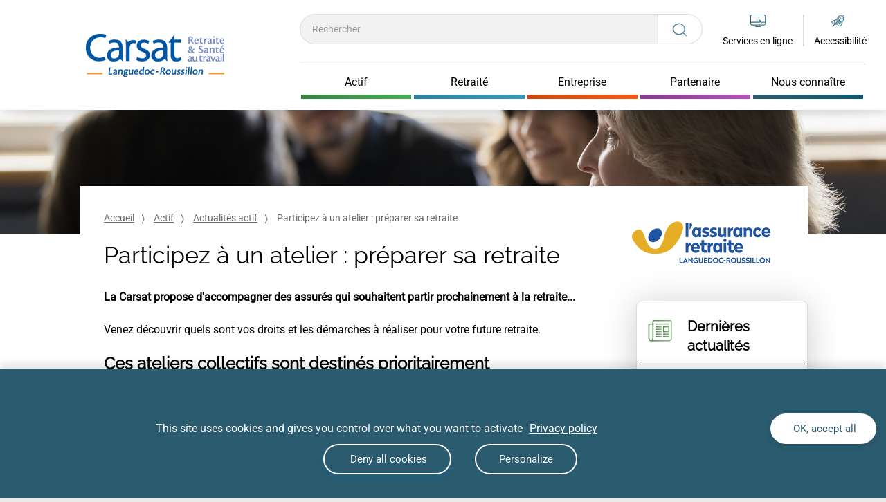

--- FILE ---
content_type: text/html;charset=UTF-8
request_url: https://aidantsaides.carsat-aquitaine.fr/sites/carsat-lr/home/actif/actualites-actif/toutes%20les%20actualites/participez-a-un-atelier.details-actualite.html
body_size: 23693
content:
<!DOCTYPE html PUBLIC "-//W3C//DTD XHTML 1.0 Transitional//EN"
"http://www.w3.org/TR/xhtml1/DTD/xhtml1-transitional.dtd">

<html xmlns="http://www.w3.org/1999/xhtml" xml:lang="en">
<head>
  <meta http-equiv="Content-Type" content="text/html; charset=utf-8" />
  <title>Participez à un atelier : préparer sa retraite</title>
  <meta name="viewport" content="width=device-width, initial-scale=1, maximum-scale=1">
  <meta name="description" content="
Participez à un atelier : préparer sa retraite
La Carsat propose d'accompagner des assurés qui souhaitent partir prochainement en retraite...
Venez découvrir quels sont vos droits et les démarches à réaliser pour votre future retraite.
Ces ateliers collectifs sont destinés prioritairement
    aux personnes n'ayant pas encore demandé leur retraite ;
    aux personnes souhaitant partir en retraite prochainement ;
    aux personnes ayant cotisé au régime général (c'est à dire des personnes ayant été salariées ou travailleurs indépendants dans leur carrière).
" />
<meta name="google-site-verification" content="JIkvDJC27AIxCyJmMyuiL8Y4dfF7LovagPMh0YCrxJ0" /><link rel="stylesheet" href="/modules/cnavtemplate/css/print.css" type="text/css" media="print" />
  <link rel="icon" href="/files/live/sites/carsat-lr/files/logos/favicon.ico" />
  	<script type="text/javascript">
		var piwikServerUrl = '';
		var piwikSiteId = '';
	</script>

<script type="text/javascript">
				piwikServerUrl='https://www.carsat-lr.fr/piwik/';
				piwikSiteId='2';
			</script>
		
<script type="application/json" id="jahia-data-ctx">{"contextPath":"","lang":"fr_FR","uilang":"fr_FR","siteUuid":"439b0a31-3fcb-4078-b923-8153d85deade","wcag":true,"ckeCfg":""}</script>
<script type="application/json" id="jahia-data-ck">{"path":"/modules/ckeditor/javascript/","lng":"fr_FR"}</script>
<script src="/javascript/initJahiaContext.js"></script>
<link id="staticAssetCSS0" rel="stylesheet" href="/generated-resources/13baa6365be55d9d9d6bcfbfcd52130.min.css" media="screen" type="text/css"/>
<link id="staticAssetCSS1" rel="stylesheet" href="/generated-resources/6a36246ea62afc2c1adb52a243f7c2a.min.css" media="all" type="text/css"/>
<link id="staticAssetCSS2" rel="stylesheet" href="/generated-resources/a076746a69e8470f6f6d37ccef9a233.min.css" media="screen" type="text/css"/>
<link id="staticAssetCSS3" rel="stylesheet" href="/generated-resources/c52d6c3856863884221e6f93e290a131.min.css" media="all" type="text/css"/>
<link id="staticAssetCSS4" rel="stylesheet" href="/generated-resources/3f4452e8b225f60c5bb85eff98b63f5.min.css" media="screen" type="text/css"/>
<script id="staticAssetJavascript0" src="/generated-resources/af6659bee37ca71de75cba6457a24ac.min.js"  ></script>
<script type="text/javascript">
    $(document).ready(function() { 
    	if (false) {
	    	if (false) {
	    		$("#cookie-alert").show();
	    	}
    	}
    	else if (!getCookie("cookies-storage-enable")){   
    	 	$("#cookie-alert").show();
      }
		
  		setCookie("cookies-storage-enable",true,365,"/");
    });
  </script>

<script type="text/javascript">
    $(document).ready(function() {
      var obsolete = isObsolete(10.0,
    		  					36.0,
    		  					43.0,
    		  					5.0);
  	if (false) {
    	if (false) {
    		$("#browser-alert").show();
    	}
	}
  	else if (obsolete && !getCookie("bandeau-navigateurs-compatibles")){   
  	 	$("#browser-alert").show();
      	$('#browser-close').on('click', function() {
     			setCookie("bandeau-navigateurs-compatibles",true,null,"/");
      	});
    	}
    });
  </script>

<script type="text/javascript">
          $(document).ready(function() {
            var nb = $('#cnav_header_accessibility_contact').children().length;
            if (nb == 1) $('#cnav_header_accessibility_contact').css('display','none');
          });
      </script>
  
<script type="text/javascript">
    function copyValue(value) {
      $("#searchTerm")[0].value = value;
    }
  </script>

<script type="text/javascript">
			$(document).ready(function() {

				$("#cnav_mainContent").prepend('<div class="jumbotron hidden-xs hidden-sm"><img src="/files/live/sites/carsat-lr/files/mes-images/illustration-article/salaries/reunions-collectives-retraite1920X270.jpg" alt="Image de fond" title=""/></div><div class="clear"/>');
			});
		</script>
	
<script type="text/javascript">
        $(document).ready(function() {
        	var clear = $('#row-outil-right-partage').find('.clear')[0];
        	if (false) {
        		if($('#row-outil-right-partage').find('.clear')[0]) {
        			clear.className = 'socialsharing-separator inline_block hidden-xs hidden-sm';
        			clear.innerHTML = "";
        		}else {
        			
        		}
        		
        	}
        	else clear.className = "inline_block";
        });
	</script>

<script type="application/json" id="jahia-data-aggregatedjs">{"scripts":["/modules/cnavtemplate/javascript/cnavtemplate.js","/modules/jquery/javascript/jquery-3.4.1.min.js","/modules/assets/javascript/jquery.jahia.min.js","/modules/cnavmoduleoutils/javascript/cookies.js","/modules/cnavmoduleoutils/javascript/browser.js","/modules/cnavmoduleoutils/javascript/reglage.js","/modules/cnavtemplate/javascript/megamenu.js","/modules/cnavtemplate/javascript/header.js","/modules/cnavtemplate/javascript/footer.js","/modules/bootstrap3-core/javascript/bootstrap.min.js","/modules/cnavtemplate/javascript/backToTop.js","/modules/cnavtemplate/javascript/accessibility.js","/modules/cnavtemplate/javascript/links.js","/modules/cnavtemplate/javascript/tables.js","/modules/cnavtemplate/javascript/socialrow.js","/modules/cnavmoduleactualites/javascript/blocActualites.js","/modules/cnavtemplate/javascript/couleurs_tab_default.js","/modules/cnavtemplate/javascript/couleurs.js"]}</script>

<script type="text/javascript" src="/modules/CsrfServlet"></script>
</head>
<body class='cnav default'>


<div id="cnav_contentSize" class="bodywrapper container-fluid">
  
  <header class="container-fluid fixed-top">
  	

<p style="display:none">Votre Caisse d&#39;Assurance Retraite et de Sant&eacute; au Travail du Languedoc-Roussillon</p>
<style type="text/css">a.external-link { text-decoration : underline }
</style>



<div class="alert alert-dismissible popin row collapse default" id="browser-alert">
  <button id="browser-close" type="button" class="close popin-close" data-dismiss="alert"> <img src="/modules/cnavmoduleoutils/img/fermer.png" alt="fermer le bandeau d'alerte navigateur" height="40" width="40"> </button>
  <p class="popin-main-text">La version de votre navigateur est obsolète.</p>
  <p>Afin de vous garantir une expérience optimale, nous vous recommandons de le mettre à jour</p>
</div><div id="cnav_reglage_mobile">
      <div class="row margeBlocTxt">
		<div class="col-sm-3 px-0 text-right margelegend">
			<legend class="titleMode font-size-14-res font-family-Roboto">Taille du texte : </legend>
		</div>
		<div class="col-sm-9">
			<div class="btn-group-toggle btn-taille-txt" data-toggle="buttons">
				<div class="row">
					<label id="taillePetite" class="btn btn-select btn-select-taille col  js-at-link" 
					onclick="decreaseSize();">
						<input type="radio" name="optionsTaille" id="optionTaille2" autocomplete="off" checked="">
						<div class="postionTaillePetite">
							<a class="tailleDuPetitTxt font-size-12 font-family-Roboto">
								A- </a>
						</div>
					</label>
					<label id="tailleNormal" class="btn btn-select btn-select-taille col active js-at-link" onclick="normalSize();">
						<input type="radio" name="optionsTaille" id="optionTaille2" autocomplete="off" checked="">
						<div class="postionTailleNormal">
							<a class="tailleDuNormalTxt font-size-15 font-family-Roboto">
								A </a>
						</div>
					</label>
					<label id="tailleUp" class="btn btn-select btn-select-taille col  js-at-link" onclick="increaseSize();">
						<input type="radio" name="optionsTaille" id="optionTaille2" autocomplete="off">
						<div class="postionTailleUp">
							<a class="tailleDuUpTxt font-size-18 font-family-Roboto">
								A+ </a>
						</div>
					</label>
				</div>							  
			</div>
		</div>
	</div>
<div class="row">
		<div class="libelleDyslexie col-sm-3 px-0 text-right">
			<legend class="titleMode font-size-14-res font-family-Roboto"> Mode dyslexie : </legend>
		</div>
		<div class="col-sm-9 btn-mode-dyslexie">
			<div class="btn-group-toggle" data-toggle="buttons">
				<div class="row">
					<a id="dyslexieOn" class="btn btn-select btn-dyslexie col js-at-link font-size-14-res" onclick="dyslexieOn();">
						<input type="radio" name="optionsDyslexie" id="optionDyslexie2" autocomplete="off"> 
						Activé </a>
					<a id="dyslexieOff" class="btn btn-select btn-dyslexie col active js-at-link font-size-14-res" onclick="dyslexieOff();">
						<input type="radio" name="optionsDyslexie" id="optionDyslexie1" autocomplete="off" checked="">
						Désactivé </a>
				</div>							  
			</div>
		</div>
	</div>	

</div> 
    
<div class="blocHeader">
<div class="cnav_header_row2 row flex-live">
  <div id="cnav_header_logo" class="col-sm-3 col-lg-2 hidden-xs hidden-sm"> 
    <div class="col-md-4 moove_header_logo">
      <a href="/sites/carsat-lr/home.html" title="Accueil">
    <img src="/files/live/sites/carsat-lr/files/logos/logo_carsat_lr.png" alt="Retour vers la page d&#039;accueil" height="62" width="200" />
    </a></div>
  </div>  
  
<div class="col-sm-8 blocMenu">
  <div id="cnav_header_logo_mobile" class="row visible-xs visible-sm">
</div> 
  <div id="cnav_header_searchForm" class="col-sm-8"> 
      

<form method="get" name="searchForm" action="/sites/carsat-lr/home/recherche.html" id="searchForm" class="searchform" >
    <input type="hidden" name="jcrMethodToCall" value="get" />
    <input type="hidden" name="src_originSiteKey" value="carsat-lr"/>
    <input onblur="if(this.value=='')this.value='';" onfocus="if(this.value=='')this.value='';" name="src_terms[0].term" id="searchTerm" placeholder="Rechercher" title="Effectuer une recherche, modifier le texte de la requï¿½te de recherche" type="text" class="form-control text-input font-size-14 font-family-Roboto"  value=""/>
<input type="hidden" name="src_terms[0].applyFilter" value="true"/>
<input type="hidden" name="src_terms[0].match" value="all_words"/>
<input type="hidden" name="src_sites.values" value="carsat-lr"/><input type="hidden" name="src_sitesForReferences.values" value="systemsite"/>
<input type="hidden" name="src_languages.values" value="fr_FR"/><button class="searchsubmit btn btn-search" type="submit" title="Lancer la recherche">
          <svg width="24" height="22" viewBox="0 0 24 22" fill="none" xmlns="http://www.w3.org/2000/svg" style="height: 20px; width:21.29px;">
            <path d="M17.7941 16.0369C19.4375 14.3767 20.3404 12.2289 20.3404 9.94978C20.3404 7.55911 19.3492 5.31156 17.5494 3.62133C15.7496 1.93089 13.3566 1 10.8113 1C8.26596 1 5.87322 1.93089 4.0734 3.62133C2.27359 5.31178 1.28247 7.55933 1.28247 9.94978C1.28247 12.3402 2.27359 14.588 4.0734 16.2782C5.87298 17.9687 8.26596 18.8996 10.8113 18.8996C13.2379 18.8996 15.5246 18.0518 17.2922 16.508L21.9705 20.902C22.0399 20.9676 22.1307 21 22.2216 21C22.3124 21 22.4033 20.9676 22.4726 20.9024C22.6113 20.7724 22.6113 20.5611 22.4726 20.4311L17.7941 16.0369ZM4.57523 15.8069C2.90957 14.2424 1.99227 12.1624 1.99227 9.94978C1.99227 7.73711 2.90957 5.65711 4.57523 4.09267C6.2409 2.52822 8.45571 1.66667 10.8113 1.66667C13.1669 1.66667 15.3817 2.52822 17.0474 4.09267C18.713 5.65711 19.6303 7.73711 19.6303 9.94978C19.6303 12.1624 18.713 14.2424 17.0474 15.8069C15.3817 17.3713 13.1671 18.2329 10.8113 18.2329C8.45547 18.2329 6.24113 17.3713 4.57523 15.8069Z" stroke="url(#paint0_linear)"/>
            <defs>
              <linearGradient id="paint0_linear" x1="1.28247" y1="10.697" x2="22.5766" y2="10.697" gradientUnits="userSpaceOnUse">
              <stop stop-color="#2B5B6E"/>
              <stop offset="1" stop-color="#3F839E"/>
              </linearGradient>
            </defs>
          </svg>
        </button>

</form><br class="clear"/></div>
<div class="groupeItem">
  <div class="col-sm-2 searchFormFixe dropdown hidden-xs hidden-sm">
    <a class="dropdown-toggle" href="#" id="dropdownSearchFormFixe" data-toggle="dropdown" aria-haspopup="true" aria-expanded="false">
    <svg width="21" height="20" viewBox="0 0 23 22" fill="none" xmlns="http://www.w3.org/2000/svg">
    <path d="M17.5116 16.0369C19.155 14.3767 20.0579 12.2289 20.0579 9.94978C20.0579 7.55911 19.0668 5.31156 17.267 3.62133C15.4671 1.93089 13.0742 1 10.5288 1C7.98348 1 5.59075 1.93089 3.79093 3.62133C1.99112 5.31178 1 7.55933 1 9.94978C1 12.3402 1.99112 14.588 3.79093 16.2782C5.59051 17.9687 7.98348 18.8996 10.5288 18.8996C12.9554 18.8996 15.2421 18.0518 17.0098 16.508L21.6881 20.902C21.7574 20.9676 21.8482 21 21.9391 21C22.03 21 22.1208 20.9676 22.1901 20.9024C22.3288 20.7724 22.3288 20.5611 22.1901 20.4311L17.5116 16.0369ZM4.29276 15.8069C2.6271 14.2424 1.7098 12.1624 1.7098 9.94978C1.7098 7.73711 2.6271 5.65711 4.29276 4.09267C5.95843 2.52822 8.17324 1.66667 10.5288 1.66667C12.8844 1.66667 15.0992 2.52822 16.7649 4.09267C18.4306 5.65711 19.3479 7.73711 19.3479 9.94978C19.3479 12.1624 18.4306 14.2424 16.7649 15.8069C15.0992 17.3713 12.8847 18.2329 10.5288 18.2329C8.173 18.2329 5.95866 17.3713 4.29276 15.8069Z" stroke="url(#paint0_linear)"/>
    <defs>
    <linearGradient id="paint0_linear" x1="1" y1="10.697" x2="22.2941" y2="10.697" gradientUnits="userSpaceOnUse">
    <stop stop-color="#2B5B6E"/>
    <stop offset="1" stop-color="#3F839E"/>
    </linearGradient>
    </defs>
    </svg>
  </a>
  <div class="dropdown-menu dropdown-medium dropdown-center searchFormHeaderFixed">
    

<form method="get" name="searchForm" action="/sites/carsat-lr/home/recherche.html" id="searchForm" class="searchform" >
    <input type="hidden" name="jcrMethodToCall" value="get" />
    <input type="hidden" name="src_originSiteKey" value="carsat-lr"/>
    <input onblur="if(this.value=='')this.value='';" onfocus="if(this.value=='')this.value='';" name="src_terms[0].term" id="searchTerm" placeholder="Rechercher" title="Effectuer une recherche, modifier le texte de la requï¿½te de recherche" type="text" class="form-control text-input font-size-14 font-family-Roboto"  value=""/>
<input type="hidden" name="src_terms[0].applyFilter" value="true"/>
<input type="hidden" name="src_terms[0].match" value="all_words"/>
<input type="hidden" name="src_sites.values" value="carsat-lr"/><input type="hidden" name="src_sitesForReferences.values" value="systemsite"/>
<input type="hidden" name="src_languages.values" value="fr_FR"/><button class="searchsubmit btn btn-search" type="submit" title="Lancer la recherche">
          <svg width="24" height="22" viewBox="0 0 24 22" fill="none" xmlns="http://www.w3.org/2000/svg" style="height: 20px; width:21.29px;">
            <path d="M17.7941 16.0369C19.4375 14.3767 20.3404 12.2289 20.3404 9.94978C20.3404 7.55911 19.3492 5.31156 17.5494 3.62133C15.7496 1.93089 13.3566 1 10.8113 1C8.26596 1 5.87322 1.93089 4.0734 3.62133C2.27359 5.31178 1.28247 7.55933 1.28247 9.94978C1.28247 12.3402 2.27359 14.588 4.0734 16.2782C5.87298 17.9687 8.26596 18.8996 10.8113 18.8996C13.2379 18.8996 15.5246 18.0518 17.2922 16.508L21.9705 20.902C22.0399 20.9676 22.1307 21 22.2216 21C22.3124 21 22.4033 20.9676 22.4726 20.9024C22.6113 20.7724 22.6113 20.5611 22.4726 20.4311L17.7941 16.0369ZM4.57523 15.8069C2.90957 14.2424 1.99227 12.1624 1.99227 9.94978C1.99227 7.73711 2.90957 5.65711 4.57523 4.09267C6.2409 2.52822 8.45571 1.66667 10.8113 1.66667C13.1669 1.66667 15.3817 2.52822 17.0474 4.09267C18.713 5.65711 19.6303 7.73711 19.6303 9.94978C19.6303 12.1624 18.713 14.2424 17.0474 15.8069C15.3817 17.3713 13.1671 18.2329 10.8113 18.2329C8.45547 18.2329 6.24113 17.3713 4.57523 15.8069Z" stroke="url(#paint0_linear)"/>
            <defs>
              <linearGradient id="paint0_linear" x1="1.28247" y1="10.697" x2="22.5766" y2="10.697" gradientUnits="userSpaceOnUse">
              <stop stop-color="#2B5B6E"/>
              <stop offset="1" stop-color="#3F839E"/>
              </linearGradient>
            </defs>
          </svg>
        </button>

</form><br class="clear"/><a class="closeDropdownSearch" href="#">
      <svg width="22" height="22" viewBox="0 0 22 22" fill="none" xmlns="http://www.w3.org/2000/svg">
      <path d="M1 1L21 21M1 21L21 1" stroke="#666666"/>
      </svg>
    </a>
  </div>
  </div>

  <div id="cnav_header_onlineService" class="col-sm-2 blocServiceLigne"> 
      <div class="logoLienServices bordered" title="Services en ligne">
	<a href="/sites/carsat-lr/home/services-en-ligne.html">    
	<div class="pictoServiceLigne">
	  <svg width="22" height="18" viewBox="0 0 22 18" fill="none" xmlns="http://www.w3.org/2000/svg">
			<path d="M19.6 0H2.4C1.1 0 0 1.09392 0 2.38674V13.2265C0 14.6188 1.1 15.7127 2.4 15.7127H8.6V16.9061H7.4C6.7 16.9061 6.7 18 7.4 18H14.6C15.3 18 15.3 16.9061 14.6 16.9061H13.4V15.7127H19.6C20.9 15.7127 22 14.6188 22 13.2265V2.38674C22 1.09392 20.9 0 19.6 0ZM12.3 16.8066H9.7V15.6133H12.3V16.8066ZM20.9 13.2265C20.9 14.0221 20.3 14.6188 19.6 14.6188H2.4C1.7 14.6188 1.1 14.0221 1.1 13.2265V11.6354H12.9L12.5 10.5414H1.1V2.38674C1.1 1.69061 1.7 1.09392 2.4 1.09392H19.6C20.3 1.09392 20.9 1.69061 20.9 2.38674V10.5414H16.3L17.3 11.6354H20.9V13.2265Z" fill="url(#paint0_linear)"/>
			<path d="M11.1646 2.98343C11.2108 2.99561 11.2454 3.04435 11.2454 3.09309L11.1761 4.88431C11.1761 4.94523 11.1299 4.99397 11.0722 4.99397C11.0144 4.99397 10.9682 4.94523 10.9682 4.88431L11.0375 3.09309C11.0375 3.03217 11.0837 2.98343 11.1415 2.98343C11.153 2.98343 11.153 2.98343 11.1646 2.98343ZM9.03946 3.79983H9.05101C9.07411 3.79983 9.09721 3.81201 9.10876 3.83638L10.2522 5.15238C10.2868 5.20112 10.2868 5.26204 10.2406 5.31078C10.1944 5.34734 10.1367 5.34734 10.0905 5.2986L8.94706 3.98261C8.90087 3.94605 8.90087 3.87294 8.93551 3.8242C8.98171 3.81201 9.00481 3.79983 9.03946 3.79983ZM13.2089 3.98261C13.2666 3.99479 13.3013 4.05572 13.2897 4.11664C13.2897 4.14101 13.2782 4.16538 13.2551 4.17757L12.0077 5.3839C11.9615 5.42045 11.9038 5.42045 11.8576 5.37171C11.8114 5.32297 11.8229 5.26204 11.8691 5.2133L13.1165 4.00698C13.1396 3.98261 13.1627 3.97042 13.2089 3.98261C13.1973 3.98261 13.1973 3.98261 13.2089 3.98261ZM8.0924 5.9566H8.10395L9.79018 6.02971C9.84793 6.02971 9.89413 6.07845 9.89413 6.13937C9.89413 6.2003 9.84793 6.24904 9.79018 6.24904L8.10395 6.17593C8.0462 6.17593 8 6.12719 8 6.06626C8 6.00534 8.03465 5.9566 8.0924 5.9566ZM12.2618 6.12719H12.2733L13.9596 6.2003C14.0173 6.2003 14.0635 6.24904 14.0635 6.30997C14.0635 6.37089 14.0173 6.41963 13.9596 6.41963L12.2618 6.34652C12.204 6.34652 12.1578 6.29778 12.1578 6.23685C12.1578 6.17593 12.1925 6.12719 12.2618 6.12719C12.2502 6.12719 12.2502 6.12719 12.2618 6.12719ZM10.1367 6.96796C10.1944 6.98015 10.2291 7.04107 10.2175 7.08981C10.2175 7.11418 10.206 7.13855 10.1829 7.15074L8.94706 8.35707C8.90087 8.39362 8.84312 8.39362 8.79692 8.35707C8.76227 8.30833 8.76227 8.2474 8.79692 8.19866L10.0443 6.99233C10.0674 6.96796 10.102 6.95578 10.1367 6.96796ZM11.8691 7.04107C11.8807 7.04107 11.8807 7.04107 11.8922 7.04107C11.9038 7.04107 11.9038 7.04107 11.9153 7.05326L16.5813 9.27095C16.6391 9.29532 16.6622 9.35625 16.6391 9.41717C16.6275 9.45373 16.5929 9.4781 16.5582 9.4781L15.0799 9.75836L16.974 11.9151C17.0087 11.9639 17.0087 12.0248 16.974 12.0735L16.1193 12.9021C16.0731 12.9387 16.0154 12.9387 15.9692 12.8899L14.0866 10.7332L13.7055 12.2563C13.6939 12.3172 13.6362 12.3538 13.5784 12.3294C13.5438 12.3172 13.5207 12.2929 13.5091 12.2563L11.7767 7.16292C11.7536 7.102 11.7883 7.04107 11.8345 7.0167C11.846 7.04107 11.8576 7.04107 11.8691 7.04107ZM11.0029 7.38226C11.0491 7.39444 11.0837 7.44318 11.0837 7.49192L11.0144 9.27095C11.026 9.33188 10.9798 9.38062 10.922 9.3928C10.8643 9.40499 10.8181 9.35625 10.8065 9.29532C10.8065 9.28314 10.8065 9.27095 10.8065 9.25877L10.8758 7.49192C10.8758 7.431 10.922 7.38226 10.9798 7.38226C10.9798 7.38226 10.9913 7.38226 11.0029 7.38226Z" fill="url(#paint1_linear)"/>
			<defs>
			<linearGradient id="paint0_linear" x1="-8.79394e-08" y1="8.72727" x2="22" y2="8.72727" gradientUnits="userSpaceOnUse">
			<stop stop-color="#2B5B6E"/>
			<stop offset="1" stop-color="#3F839E"/>
			</linearGradient>
			<linearGradient id="paint1_linear" x1="-8.79394e-08" y1="8.72727" x2="22" y2="8.72727" gradientUnits="userSpaceOnUse">
			<stop stop-color="#2B5B6E"/>
			<stop offset="1" stop-color="#3F839E"/>
			</linearGradient>
			</defs>
		</svg>

	</div>

	</a>
	<div class="lienService">
		<a class="no_text_decoration font-size-14-res font-family-Roboto" href="/sites/carsat-lr/home/services-en-ligne.html"> Services en ligne</a>
	</div>
</div>

</div>

  <div id="cnav_header_reglage" class="col-sm-2"> 
      <div class="nav-item dropdown blocAccessibilite">
	<a class="nav-link dropdown-toggle reglages font-size-14 font-family-Roboto" href="#" id="dropdown01" data-toggle="dropdown" aria-haspopup="true" aria-expanded="false">
		<div class="pictoAccessibilite">
	        <svg width="21" height="18" viewBox="0 0 23 20" fill="none" xmlns="http://www.w3.org/2000/svg">
	          <path d="M18.3467 7.855L18.3466 7.85495L18.3453 7.85797L17.1127 10.7327L17.0985 10.7659L17.1255 10.7898C17.1434 10.8057 17.1612 10.8215 17.1788 10.8371C17.3818 11.0169 17.5627 11.1772 17.7067 11.3185L17.7587 11.3695L17.7876 11.3026L19.1323 8.18415L19.1324 8.18417L19.1332 8.18214L19.2006 8.00506L19.2038 7.99647V7.98727V7.97302C19.3386 7.57232 19.4052 7.17116 19.4052 6.74857C19.4052 4.75259 17.7687 3.13787 15.7464 3.13787C13.7251 3.13787 12.0876 4.7516 12.0876 6.74857V7.41198V7.46198H12.1376H12.8774H12.9259L12.9274 7.41349L12.9501 6.66199L12.9501 6.66194C12.994 5.16429 14.2484 3.96885 15.7691 3.96885C17.3113 3.96885 18.5881 5.20764 18.5881 6.74959C18.5881 7.07551 18.5444 7.37796 18.4354 7.68075L18.3467 7.855Z" fill="url(#paint0_linear)" stroke="url(#paint1_linear)" stroke-width="0.1"/>
	          <path d="M10.2957 6.77205V6.82205H10.3457H11.1074H11.1574V6.77205C11.1574 4.27996 13.2187 2.26624 15.7247 2.26624C18.2305 2.26624 20.292 4.30121 20.292 6.77205C20.292 7.31937 20.2036 7.84337 20.004 8.34557L20.004 8.34555L20.0032 8.34785L19.9811 8.41246L16.5761 16.237L16.4653 16.4555C15.9589 17.3232 15.0123 17.8443 13.9993 17.8443C13.0748 17.8443 12.237 17.3876 11.7083 16.7137L11.686 16.6854L11.6521 16.6975C11.4076 16.7848 11.1635 16.8508 10.8953 16.9172L10.8276 16.9339L10.8651 16.9926C11.5237 18.0243 12.6829 18.6967 14.0004 18.6967C15.3179 18.6967 16.5442 18.0017 17.204 16.8805L17.204 16.8805L17.2048 16.8791L17.3615 16.5914L17.3617 16.5915L17.3634 16.5875L20.7921 8.73856L20.8361 8.65173L20.8364 8.65186L20.8383 8.6467C21.0646 8.04416 21.1777 7.41885 21.1777 6.77195L21.1777 6.77154C21.1539 3.82405 18.7105 1.41472 15.7253 1.41472V1.41418L15.7209 1.41482C12.7374 1.4168 10.2957 3.82626 10.2957 6.77205Z" fill="url(#paint2_linear)" stroke="url(#paint3_linear)" stroke-width="0.1"/>
	          <path d="M10.7806 16.2226L10.6642 16.3375L10.8249 16.3074C11.2974 16.219 11.7698 16.1079 12.2435 15.9516L12.2547 15.9479L12.263 15.9397L16.4656 11.793C16.4738 11.8001 16.4819 11.807 16.4899 11.814C16.6265 11.9315 16.7463 12.0345 16.84 12.1236L13.6722 15.2493L13.7294 15.3297C14.2689 15.0636 14.809 14.7525 15.326 14.4199L15.3261 14.4198C16.044 13.9545 16.6056 13.4899 17.0108 13.113C17.0804 13.0669 17.1272 13.0208 17.1712 12.9765C17.4573 12.7133 17.6322 12.5273 17.6898 12.4661C17.6998 12.4554 17.7063 12.4485 17.7092 12.4457L17.7094 12.4459L17.7129 12.4415L17.8005 12.3332L17.9105 12.2246L17.9447 12.1908L17.9124 12.1553L17.711 11.9342L17.7111 11.9341L17.7092 11.9323C17.7059 11.9291 17.7002 11.9227 17.6919 11.9134C17.6536 11.8709 17.56 11.7668 17.3947 11.622L17.3511 11.579C17.2989 11.5275 17.242 11.4761 17.1814 11.4214L17.1644 11.4061C17.0972 11.3454 17.025 11.2797 16.9475 11.2032L16.9478 11.2029L16.9423 11.1987C16.8993 11.1667 16.8558 11.1293 16.808 11.0877L16.798 11.079C16.7533 11.0402 16.7051 10.9982 16.6519 10.956L16.652 10.956L16.6507 10.9551C16.621 10.9329 16.5916 10.9087 16.5603 10.8829C16.5458 10.8709 16.5308 10.8585 16.5151 10.8458C16.4675 10.8073 16.4157 10.7675 16.3577 10.7328C16.3393 10.7183 16.3202 10.7032 16.3005 10.6875C16.2032 10.6103 16.0914 10.5217 15.9802 10.4475C15.9576 10.4253 15.9319 10.4009 15.8844 10.3766C15.7873 10.3124 15.6899 10.2431 15.5916 10.1731L15.5857 10.1689C15.4852 10.0974 15.3837 10.0253 15.2824 9.95876C15.1243 9.84731 14.9439 9.73615 14.7864 9.64757C14.563 9.51501 14.3379 9.38222 14.1123 9.27088C13.9767 9.19468 13.8244 9.11789 13.6838 9.0552L16.7918 5.98867L16.8319 5.94913L16.7879 5.914L15.957 5.2506L15.9225 5.22298L15.8908 5.25397L12.5067 8.57167C11.4593 8.2011 10.4322 8.00394 9.42636 8.00394C8.36675 8.00394 7.28476 8.20385 6.18165 8.62658C5.30455 8.95957 4.42657 9.40355 3.57138 9.98104C2.19001 10.9033 1.31063 11.8065 1.18112 11.9395C1.17363 11.9472 1.16865 11.9523 1.16622 11.9547L1.16617 11.9547L1.16439 11.9566L0.96303 12.1778L0.932377 12.2114L0.96303 12.2451L1.16439 12.4662L1.16434 12.4663L1.16624 12.4682C1.16869 12.4706 1.17374 12.4758 1.18134 12.4836C1.31159 12.6173 2.1908 13.5201 3.57146 14.4419L3.57166 14.442C3.673 14.509 3.77993 14.5756 3.88632 14.6419L3.89205 14.6454C3.99672 14.7106 4.10076 14.7754 4.19946 14.8403L4.19943 14.8404L4.20148 14.8416C4.6291 15.0946 5.0363 15.3077 5.46222 15.5003L1.99508 18.9646L1.90964 19.05H2.03043H3.5765H3.59701L3.61162 19.0356L13.1137 9.66012C13.2418 9.71576 13.383 9.78466 13.5128 9.85573L7.21655 16.0681L7.15163 16.1322L7.24055 16.1525L7.24146 16.1527C7.53237 16.2191 7.82542 16.2859 8.11789 16.3302L8.14266 16.334L8.1605 16.3164L14.296 10.2626C14.4269 10.3373 14.571 10.4262 14.7027 10.5164L13.5803 11.6239L13.5803 11.6239L12.9771 12.2199L12.9771 12.2199L9.45865 15.6924L8.83094 16.3117L8.74419 16.3973H8.86605C8.90738 16.3973 8.95478 16.4025 9.00596 16.4082L9.00728 16.4084C9.05666 16.4139 9.10962 16.4198 9.15759 16.4198H9.44913H9.45177C9.60654 16.4198 9.76666 16.4198 9.90558 16.3966L9.92121 16.394L9.93248 16.3829L15.3945 10.9936C15.507 11.0694 15.6042 11.1458 15.7021 11.2227L15.7164 11.234L15.7157 11.2348L15.7248 11.2394C15.7445 11.2493 15.7564 11.2575 15.7655 11.2664C15.7682 11.269 15.7708 11.2719 15.7734 11.2751L13.3361 13.7022L13.336 13.7024L10.7806 16.2226ZM9.35782 8.74567H9.35895H9.44825H9.53685C10.3123 8.76739 11.0236 9.03644 11.5912 9.47397L11.0577 10.0011C10.6056 9.67819 10.0265 9.48615 9.42636 9.48615C7.89795 9.48615 6.64231 10.7241 6.64231 12.2338V12.3884H6.64227L6.64236 12.3905C6.66496 12.9394 6.86021 13.4236 7.16396 13.843L6.62885 14.371C6.33889 14.0095 6.12928 13.5682 6.00099 13.1059C5.93433 12.8213 5.89053 12.5381 5.89048 12.2343C5.9348 10.338 7.45934 8.79023 9.35782 8.74567ZM6.05555 14.9407C5.62554 14.7691 5.19608 14.5567 4.78754 14.3037L4.78719 14.3019L4.76623 14.2906C4.527 14.1617 4.28836 14.0122 4.04725 13.8612L4.02998 13.8504C3.08168 13.2121 2.36168 12.5738 1.99081 12.2327C2.34077 11.8922 3.06024 11.2545 4.00789 10.6168L4.00822 10.6166C4.744 10.1126 5.49798 9.71976 6.25347 9.42005C5.57533 10.1646 5.16263 11.1512 5.16263 12.2339C5.16263 12.7263 5.25304 13.1965 5.41228 13.6436C5.56616 14.0997 5.8257 14.5118 6.12873 14.8807L6.05555 14.9407ZM9.44731 10.2271C9.84044 10.2271 10.2149 10.3436 10.5326 10.5396L7.73113 13.2828C7.53196 12.9691 7.41369 12.5995 7.41369 12.2114C7.41369 12.0167 7.43598 11.846 7.4998 11.6761L7.49995 11.6762L7.50106 11.6723C7.74175 10.8319 8.52829 10.2271 9.44731 10.2271Z" fill="url(#paint4_linear)" stroke="url(#paint5_linear)" stroke-width="0.1"/>
	          <path d="M19.991 2.98023L20.0261 3.01791L20.0627 2.98175L22.0351 1.03559L22.1219 0.95H22H20.4539H20.4334L20.4188 0.964408L19.1634 2.20312L19.1186 2.24727L19.1717 2.28094C19.4805 2.47664 19.746 2.71707 19.991 2.98023Z" fill="url(#paint6_linear)" stroke="url(#paint7_linear)" stroke-width="0.1"/>
	          <defs>
	            <linearGradient id="paint0_linear" x1="12.1376" y1="7.11268" x2="19.3552" y2="7.11268" gradientUnits="userSpaceOnUse">
	            <stop stop-color="#2B5B6E"/>
	            <stop offset="1" stop-color="#3F839E"/>
	            </linearGradient>
	            <linearGradient id="paint1_linear" x1="12.1376" y1="7.11268" x2="19.3552" y2="7.11268" gradientUnits="userSpaceOnUse">
	            <stop stop-color="#2B5B6E"/>
	            <stop offset="1" stop-color="#3F839E"/>
	            </linearGradient>
	            <linearGradient id="paint2_linear" x1="10.3457" y1="9.79538" x2="21.1277" y2="9.79538" gradientUnits="userSpaceOnUse">
	            <stop stop-color="#2B5B6E"/>
	            <stop offset="1" stop-color="#3F839E"/>
	            </linearGradient>
	            <linearGradient id="paint3_linear" x1="10.3457" y1="9.79538" x2="21.1277" y2="9.79538" gradientUnits="userSpaceOnUse">
	            <stop stop-color="#2B5B6E"/>
	            <stop offset="1" stop-color="#3F839E"/>
	            </linearGradient>
	            <linearGradient id="paint4_linear" x1="1" y1="11.9371" x2="17.8754" y2="11.9371" gradientUnits="userSpaceOnUse">
	            <stop stop-color="#2B5B6E"/>
	            <stop offset="1" stop-color="#3F839E"/>
	            </linearGradient>
	            <linearGradient id="paint5_linear" x1="1" y1="11.9371" x2="17.8754" y2="11.9371" gradientUnits="userSpaceOnUse">
	            <stop stop-color="#2B5B6E"/>
	            <stop offset="1" stop-color="#3F839E"/>
	            </linearGradient>
	            <linearGradient id="paint6_linear" x1="19.1985" y1="1.94359" x2="22" y2="1.94359" gradientUnits="userSpaceOnUse">
	            <stop stop-color="#2B5B6E"/>
	            <stop offset="1" stop-color="#3F839E"/>
	            </linearGradient>
	            <linearGradient id="paint7_linear" x1="19.1985" y1="1.94359" x2="22" y2="1.94359" gradientUnits="userSpaceOnUse">
	            <stop stop-color="#2B5B6E"/>
	            <stop offset="1" stop-color="#3F839E"/>
	            </linearGradient>
	            </defs>
	          </svg>
            </div>
				<div>
					<span class="titleAccessibilite">Accessibilité</span>
				</div>
			</a>
	<div class="dropdown-menu dropdown-medium dropdown-center" aria-labelledby="dropdown01">

		<div class="row margeBlocTxt">
				<div class="col-sm-3 px-0 text-right margelegend">
					<legend class="titleMode font-size-14 font-family-Roboto">Taille du texte : </legend>
				</div>
				<div class="col-sm-9">
					<div class="btn-group-toggle btn-taille-txt" data-toggle="buttons">
						<div class="row">
							<label id="taillePetite" class="btn btn-select btn-select-taille col  js-at-link" 
							onclick="decreaseSize();">
								<input type="radio" name="optionsTaille" id="optionTaille2" autocomplete="off" checked="">
								<div class="postionTaillePetite">
									<a class="tailleDuPetitTxt font-size-12 font-family-Roboto">
										A- </a>
								</div>
							</label>
							<label id="tailleNormal" class="btn btn-select btn-select-taille col active js-at-link" onclick="normalSize();">
								<input type="radio" name="optionsTaille" id="optionTaille2" autocomplete="off" checked="">
								<div class="postionTailleNormal">
									<a class="tailleDuNormalTxt font-size-15 font-family-Roboto">
										A </a>
								</div>
							</label>
							<label id="tailleUp" class="btn btn-select btn-select-taille col  js-at-link" onclick="increaseSize();">
								<input type="radio" name="optionsTaille" id="optionTaille2" autocomplete="off">
								<div class="postionTailleUp">
									<a class="tailleDuUpTxt font-size-18 font-family-Roboto">
										A+ </a>
								</div>
							</label>
							<a class="fermer" onclick="fermer();">
								<svg width="22" height="22" viewBox="0 0 22 22" fill="none" xmlns="http://www.w3.org/2000/svg">
									<path d="M1 1L21 21M1 21L21 1" stroke="#666666"></path>
							    </svg>
							</a>
						</div>							  
					</div>
				</div>
			</div>
		<div class="row">
				<div class="col-sm-3 px-0 text-right">
					<legend class="titleMode font-size-14 font-family-Roboto">Mode dyslexie : </legend>
				</div>
				<div class="col-sm-9 btn-mode-dyslexie">
					<div class="btn-group-toggle" data-toggle="buttons">
						<div class="row">
							<a id="dyslexieOn" class="btn btn-select btn-dyslexie col js-at-link font-size-14" onclick="dyslexieOn();">
								<input type="radio" name="optionsDyslexie" id="optionDyslexie2" autocomplete="off"> 
								Activé </a>
							<a id="dyslexieOff" class="btn btn-select btn-dyslexie col active js-at-link font-size-14" onclick="dyslexieOff();">
								<input type="radio" name="optionsDyslexie" id="optionDyslexie1" autocomplete="off" checked="">
								Désactivé </a>
						</div>							  
					</div>
				</div>
			</div>	
		</div>
</div>


</div>
</div>
  <div class="dropdown-divider d-desktop-none"></div>

  <div class="cnav_header_row2 row flex-live menuHeader">
  <div id="cnav_header_megamenu" class="col-sm-12">
    

<script type="text/javascript">
$(document).ready(function() {
	$('#cnav_header_accessibility_contact').clone().appendTo( "#megamenu-header-block");
	$('#cnav_header_accessibility_socialNetwork').clone().appendTo("#megamenu-header-block");
});
</script>
<div role="banner" class="margeMenu navbar">
        <div class="navbar-header">
          <button data-toggle="collapse-side" data-target=".side-collapse" data-target-2=".side-collapse-container" type="button" class="navbar-toggle">
	        <div id="navbar-hamburger">
				<div class="menu-icon">
		          	<span class="icon-bar"></span>
		          	<span class="icon-bar"></span>
		          	<span class="icon-bar"></span>
	          	</div>
	          	<div class="menu-label">
	        	</div>
	        </div>
	        <div id="navbar-close" class="hidden">
          		<span class="glyphicon glyphicon-remove"></span>
        	</div>
          </button>
        </div>
         <nav role="navigation" aria-label="Menu principal" class="navbar-collapse navbar-custom">	
       		<div class="side-collapse in sidebar">
       			 
       			<div class="nav nav-menu col-sm-12 col-xs-8">
       				<div id="navbar-close-button" class="navbar-close col-xs-4">
						<button type="button" data-toggle="collapse-side" data-target=".side-collapse" data-target-2=".side-collapse-container" class="mobile-button-close hidden-lg">
							<span class="glyphicon glyphicon-remove"></span>
						</button>
					</div>
					<div id="formSearchMobile" class="hidden-md hidden-lg">
						

<form method="get" name="searchForm" action="/sites/carsat-lr/home/recherche.html" id="searchForm" class="searchform" >
    <input type="hidden" name="jcrMethodToCall" value="get" />
    <input type="hidden" name="src_originSiteKey" value="carsat-lr"/>
    <input onblur="if(this.value=='')this.value='';" onfocus="if(this.value=='')this.value='';" name="src_terms[0].term" id="searchTerm" placeholder="Rechercher" title="Effectuer une recherche, modifier le texte de la requï¿½te de recherche" type="text" class="form-control text-input font-size-14 font-family-Roboto"  value=""/>
<input type="hidden" name="src_terms[0].applyFilter" value="true"/>
<input type="hidden" name="src_terms[0].match" value="all_words"/>
<input type="hidden" name="src_sites.values" value="carsat-lr"/><input type="hidden" name="src_sitesForReferences.values" value="systemsite"/>
<input type="hidden" name="src_languages.values" value="fr_FR"/><button class="searchsubmit btn btn-search" type="submit" title="Lancer la recherche">
          <svg width="24" height="22" viewBox="0 0 24 22" fill="none" xmlns="http://www.w3.org/2000/svg" style="height: 20px; width:21.29px;">
            <path d="M17.7941 16.0369C19.4375 14.3767 20.3404 12.2289 20.3404 9.94978C20.3404 7.55911 19.3492 5.31156 17.5494 3.62133C15.7496 1.93089 13.3566 1 10.8113 1C8.26596 1 5.87322 1.93089 4.0734 3.62133C2.27359 5.31178 1.28247 7.55933 1.28247 9.94978C1.28247 12.3402 2.27359 14.588 4.0734 16.2782C5.87298 17.9687 8.26596 18.8996 10.8113 18.8996C13.2379 18.8996 15.5246 18.0518 17.2922 16.508L21.9705 20.902C22.0399 20.9676 22.1307 21 22.2216 21C22.3124 21 22.4033 20.9676 22.4726 20.9024C22.6113 20.7724 22.6113 20.5611 22.4726 20.4311L17.7941 16.0369ZM4.57523 15.8069C2.90957 14.2424 1.99227 12.1624 1.99227 9.94978C1.99227 7.73711 2.90957 5.65711 4.57523 4.09267C6.2409 2.52822 8.45571 1.66667 10.8113 1.66667C13.1669 1.66667 15.3817 2.52822 17.0474 4.09267C18.713 5.65711 19.6303 7.73711 19.6303 9.94978C19.6303 12.1624 18.713 14.2424 17.0474 15.8069C15.3817 17.3713 13.1671 18.2329 10.8113 18.2329C8.45547 18.2329 6.24113 17.3713 4.57523 15.8069Z" stroke="url(#paint0_linear)"/>
            <defs>
              <linearGradient id="paint0_linear" x1="1.28247" y1="10.697" x2="22.5766" y2="10.697" gradientUnits="userSpaceOnUse">
              <stop stop-color="#2B5B6E"/>
              <stop offset="1" stop-color="#3F839E"/>
              </linearGradient>
            </defs>
          </svg>
        </button>

</form><br class="clear"/></div> 
					<ul class="nav navbar-nav navsize menuDesk col-sm-12">
						<li class="sizeCaseMenu dropdown dropdown-toggle mega-dropdown mega-dropdown-border lvl1 megamenu-categoryEspace1" onclick="onclickMenuLvl1(event,this);" data-toggle="mega-dropdown">			
					<a href="#" class="espace-name font-size-16 font-family-Roboto acolor" aria-label="Cliquer pour ouvrir Actif">Actif</a>
					<div class="tailleMenu dropdown-menu mega-dropdown-menu col-sm-12" role="menu">
						<div class="chevronMenu hidden-md hidden-lg">
	<svg width="9" height="18" viewBox="0 0 9 18" fill="none" xmlns="http://www.w3.org/2000/svg">
	<path id="chevronMobileMenu" d="M0.00217544 8.9312C0.0177728 8.70818 0.106 8.49695 0.252785 8.33122L7.29428 0.331518C7.38017 0.233833 7.48402 0.154404 7.59993 0.097763C7.71584 0.0411224 7.84153 0.00838088 7.96981 0.00140952C8.0981 -0.00556184 8.22646 0.0133705 8.34759 0.0571289C8.46871 0.100885 8.58023 0.168612 8.67576 0.256435C8.77129 0.344259 8.84896 0.450464 8.90434 0.568983C8.95972 0.687502 8.99173 0.816017 8.99853 0.947184C9.00534 1.07835 8.98681 1.2096 8.944 1.33345C8.90119 1.45729 8.83494 1.5713 8.74904 1.66897L2.29433 8.99996L8.74904 16.3309C8.83496 16.4286 8.90123 16.5426 8.94406 16.6664C8.98689 16.7903 9.00543 16.9216 8.99863 17.0527C8.99183 17.1839 8.95983 17.3125 8.90445 17.431C8.84907 17.5495 8.77139 17.6557 8.67585 17.7436C8.58032 17.8314 8.46879 17.8991 8.34765 17.9429C8.22651 17.9866 8.09813 18.0056 7.96983 17.9986C7.84154 17.9916 7.71584 17.9588 7.59993 17.9022C7.48401 17.8455 7.38016 17.7661 7.29428 17.6684L0.252785 9.66867C0.164779 9.56921 0.0972339 9.45267 0.0541793 9.32597C0.0111238 9.19928 -0.00655164 9.06503 0.00217544 8.9312Z" style="fill: rgb(53, 131, 63);stroke: rgb(53, 131, 63);"/>
	</svg>
</div>

<div class="blocMegamenu col-sm-4 bordered">
	<ul>
				<li class="comeBackLigne lvl2" onclick="onclickMenuLvl2(event,this)">
					<a id="1" href="/sites/carsat-lr/home/actif/mon-parcours-professionnel.html" title="Accéder à Mon parcours professionnel" class="acolor">
							<span class="article-vertical-line font-size-14 menu-link"></span><span class="menu-link">Mon parcours professionnel</span>
						</a>
						<ul>
							<li class="marge lvl3" onclick="onclickMenuLvl3(event,this)">
								<a href="/sites/carsat-lr/home/actif/mon-parcours-professionnel/le-releve-de-carriere.html" class="font-size-14" title="Accéder à Le relevé de carrière">
									<span class="menu-link"><span class="chevron"></span></span><span class="menu-link menu-link-mobile font-size-14-res font-family-Roboto">Le relevé de carrière</span>
								</a>
							</li>
						
					<li class="marge lvl3" onclick="onclickMenuLvl3(event,this)">
								<a href="/sites/carsat-lr/home/actif/mon-parcours-professionnel/interruptions-de-carriere.html" class="font-size-14" title="Accéder à Mes interruptions de carrière">
									<span class="menu-link"><span class="chevron"></span></span><span class="menu-link menu-link-mobile font-size-14-res font-family-Roboto">Mes interruptions de carrière</span>
								</a>
							</li>
						
					<li class="marge lvl3" onclick="onclickMenuLvl3(event,this)">
								<a href="/sites/carsat-lr/home/actif/mon-parcours-professionnel/etre-parent.html" class="font-size-14" title="Accéder à Être parent">
									<span class="menu-link"><span class="chevron"></span></span><span class="menu-link menu-link-mobile font-size-14-res font-family-Roboto">Être parent</span>
								</a>
							</li>
						
					<li class="marge lvl3" onclick="onclickMenuLvl3(event,this)">
								<a href="/sites/carsat-lr/home/actif/mon-parcours-professionnel/mes-periodes-a-l-etranger.html" class="font-size-14" title="Accéder à Mes périodes à l&#039;étranger">
									<span class="menu-link"><span class="chevron"></span></span><span class="menu-link menu-link-mobile font-size-14-res font-family-Roboto">Mes périodes à l&#039;étranger</span>
								</a>
							</li>
						
					<li class="marge lvl3" onclick="onclickMenuLvl3(event,this)">
								<a href="/sites/carsat-lr/home/actif/mon-parcours-professionnel/le-rachat-de-trimestres.html" class="font-size-14" title="Accéder à Le rachat de trimestres">
									<span class="menu-link"><span class="chevron"></span></span><span class="menu-link menu-link-mobile font-size-14-res font-family-Roboto">Le rachat de trimestres</span>
								</a>
							</li>
						
					<li class="marge lvl3" onclick="onclickMenuLvl3(event,this)">
								<a href="/sites/carsat-lr/home/actif/mon-parcours-professionnel/exposition-travail-penibles.html" class="font-size-14" title="Accéder à Mon exposition à des conditions de travail pénibles">
									<span class="menu-link"><span class="chevron"></span></span><span class="menu-link menu-link-mobile font-size-14-res font-family-Roboto">Mon exposition à des conditions de travail pénibles</span>
								</a>
							</li>
						
					<li class="marge lvl3" onclick="onclickMenuLvl3(event,this)">
								<a href="/sites/carsat-lr/home/actif/mon-parcours-professionnel/help-un-dispositif-ti.html" class="font-size-14" title="Accéder à Help ! : un dispositif pour les travailleurs indépendants en difficulté">
									<span class="menu-link"><span class="chevron"></span></span><span class="menu-link menu-link-mobile font-size-14-res font-family-Roboto">Help ! : un dispositif pour les travailleurs indépendants en difficulté</span>
								</a>
							</li>
						
					</ul>
					</li>
					<li class="comeBackLigne lvl2" onclick="onclickMenuLvl2(event,this)">
					<a id="2" href="/sites/carsat-lr/home/actif/ma-preparation-a-la-retraite.html" title="Accéder à Ma préparation à la retraite" class="acolor">
							<span class="article-vertical-line font-size-14 menu-link"></span><span class="menu-link">Ma préparation à la retraite</span>
						</a>
						<ul>
							<li class="marge lvl3" onclick="onclickMenuLvl3(event,this)">
								<a href="/sites/carsat-lr/home/actif/ma-preparation-a-la-retraite/quel-age-et-pour-quel-montant.html" class="font-size-14" title="Accéder à À quel âge et pour quel montant ?">
									<span class="menu-link"><span class="chevron"></span></span><span class="menu-link menu-link-mobile font-size-14-res font-family-Roboto">À quel âge et pour quel montant ?</span>
								</a>
							</li>
						
					<li class="marge lvl3" onclick="onclickMenuLvl3(event,this)">
								<a href="/sites/carsat-lr/home/actif/ma-preparation-a-la-retraite/le-calcul-de-la-retraite.html" class="font-size-14" title="Accéder à Le calcul de la retraite">
									<span class="menu-link"><span class="chevron"></span></span><span class="menu-link menu-link-mobile font-size-14-res font-family-Roboto">Le calcul de la retraite</span>
								</a>
							</li>
						
					<li class="marge lvl3" onclick="onclickMenuLvl3(event,this)">
								<a href="/sites/carsat-lr/home/actif/ma-preparation-a-la-retraite/les-demarches.html" class="font-size-14" title="Accéder à Les démarches">
									<span class="menu-link"><span class="chevron"></span></span><span class="menu-link menu-link-mobile font-size-14-res font-family-Roboto">Les démarches</span>
								</a>
							</li>
						
					<li class="marge lvl3" onclick="onclickMenuLvl3(event,this)">
								<a href="/sites/carsat-lr/home/actif/ma-preparation-a-la-retraite/demander-votre-retraite-actifs.html" class="font-size-14" title="Accéder à Demander votre retraite">
									<span class="menu-link"><span class="chevron"></span></span><span class="menu-link menu-link-mobile font-size-14-res font-family-Roboto">Demander votre retraite</span>
								</a>
							</li>
						
					</ul>
					</li>
					<li class="comeBackLigne lvl2" onclick="onclickMenuLvl2(event,this)">
					<a id="3" href="/sites/carsat-lr/home/actif/veuve-ou-veuf.html" title="Accéder à Je suis veuve ou veuf" class="acolor">
							<span class="article-vertical-line font-size-14 menu-link"></span><span class="menu-link">Je suis veuve ou veuf</span>
						</a>
						<ul>
							</ul>
					</li>
					</ul>
		</div>
<div class="blocMegamenu col-sm-4 bordered">
	<ul>
				<li class="comeBackLigne lvl2" onclick="onclickMenuLvl2(event,this)">
						<a id="4" href="/sites/carsat-lr/home/actif/je-souhaite-partir-plus-tot-a-la.html" title="Accéder à Je souhaite partir plus tôt à la retraite" class="acolor">
							<span class="article-vertical-line font-size-14 menu-link"></span><span class="menu-link">Je souhaite partir plus tôt à la retraite</span>
						</a>
					<ul>
							<li class="marge lvl3" onclick="onclickMenuLvl3(event,this)">
								<a href="/sites/carsat-lr/home/actif/je-souhaite-partir-plus-tot-a-la/j-ai-une-carriere-longue.html" class="font-size-14" title="Accéder à J’ai une carrière longue">
									<span class="menu-link"><span class="chevron"></span></span><span class="menu-link menu-link-mobile font-size-14-res font-family-Roboto">J’ai une carrière longue</span>
								</a>
							</li>
						
					<li class="marge lvl3" onclick="onclickMenuLvl3(event,this)">
								<a href="/sites/carsat-lr/home/actif/je-souhaite-partir-plus-tot-a-la/retraite-progressive.html" class="font-size-14" title="Accéder à La retraite progressive">
									<span class="menu-link"><span class="chevron"></span></span><span class="menu-link menu-link-mobile font-size-14-res font-family-Roboto">La retraite progressive</span>
								</a>
							</li>
						
					<li class="marge lvl3" onclick="onclickMenuLvl3(event,this)">
								<a href="/sites/carsat-lr/home/actif/je-souhaite-partir-plus-tot-a-la/handicap-invalidite.html" class="font-size-14" title="Accéder à Handicap / Invalidité / Incapacité">
									<span class="menu-link"><span class="chevron"></span></span><span class="menu-link menu-link-mobile font-size-14-res font-family-Roboto">Handicap / Invalidité / Incapacité</span>
								</a>
							</li>
						
					</ul>
					</li>
					<li class="comeBackLigne lvl2" onclick="onclickMenuLvl2(event,this)">
						<a id="5" href="/sites/carsat-lr/home/actif/le-montant-de-ma-retraite.html" title="Accéder à Le montant de ma retraite" class="acolor">
							<span class="article-vertical-line font-size-14 menu-link"></span><span class="menu-link">Le montant de ma retraite</span>
						</a>
					<ul>
							<li class="marge lvl3" onclick="onclickMenuLvl3(event,this)">
								<a href="/sites/carsat-lr/home/actif/le-montant-de-ma-retraite/ameliorer-montant-retraite.html" class="font-size-14" title="Accéder à Améliorer le montant de ma retraite">
									<span class="menu-link"><span class="chevron"></span></span><span class="menu-link menu-link-mobile font-size-14-res font-family-Roboto">Améliorer le montant de ma retraite</span>
								</a>
							</li>
						
					<li class="marge lvl3" onclick="onclickMenuLvl3(event,this)">
								<a href="/sites/carsat-lr/home/actif/le-montant-de-ma-retraite/le-cumul-emploi-retraite.html" class="font-size-14" title="Accéder à Le cumul emploi retraite">
									<span class="menu-link"><span class="chevron"></span></span><span class="menu-link menu-link-mobile font-size-14-res font-family-Roboto">Le cumul emploi retraite</span>
								</a>
							</li>
						
					<li class="marge lvl3" onclick="onclickMenuLvl3(event,this)">
								<a href="/sites/carsat-lr/home/actif/le-montant-de-ma-retraite/je-me-renseigne-sur-les-aides.html" class="font-size-14" title="Accéder à Je me renseigne sur les aides">
									<span class="menu-link"><span class="chevron"></span></span><span class="menu-link menu-link-mobile font-size-14-res font-family-Roboto">Je me renseigne sur les aides</span>
								</a>
							</li>
						
					</ul>
					</li>
					<li class="comeBackLigne lvl2" onclick="onclickMenuLvl2(event,this)">
						<a id="6" href="/sites/carsat-lr/home/actif/aider-un-proche.html" title="Accéder à Aider un proche" class="acolor">
							<span class="article-vertical-line font-size-14 menu-link"></span><span class="menu-link">Aider un proche</span>
						</a>
					<ul>
							</ul>
					</li>
					<li class="comeBackLigne lvl2" onclick="onclickMenuLvl2(event,this)">
						<a id="7" href="/sites/carsat-lr/home/actif/votre-sante.html" title="Accéder à Votre santé" class="acolor">
							<span class="article-vertical-line font-size-14 menu-link"></span><span class="menu-link">Votre santé</span>
						</a>
					<ul>
							<li class="marge lvl3" onclick="onclickMenuLvl3(event,this)">
								<a href="/sites/carsat-lr/home/actif/votre-sante/vos-droits-sante.html" class="font-size-14" title="Accéder à Vos droits santé">
									<span class="menu-link"><span class="chevron"></span></span><span class="menu-link menu-link-mobile font-size-14-res font-family-Roboto">Vos droits santé</span>
								</a>
							</li>
						
					<li class="marge lvl3" onclick="onclickMenuLvl3(event,this)">
								<a href="/sites/carsat-lr/home/actif/votre-sante/exposition-aux-risques-professionnels.html" class="font-size-14" title="Accéder à Exposition aux risques professionnels">
									<span class="menu-link"><span class="chevron"></span></span><span class="menu-link menu-link-mobile font-size-14-res font-family-Roboto">Exposition aux risques professionnels</span>
								</a>
							</li>
						
					<li class="marge lvl3" onclick="onclickMenuLvl3(event,this)">
								<a href="/sites/carsat-lr/home/actif/votre-sante/favoriser-votre-maintien-dans-lemploi.html" class="font-size-14" title="Accéder à Favoriser votre maintien dans l&#039;emploi">
									<span class="menu-link"><span class="chevron"></span></span><span class="menu-link menu-link-mobile font-size-14-res font-family-Roboto">Favoriser votre maintien dans l&#039;emploi</span>
								</a>
							</li>
						
					<li class="marge lvl3" onclick="onclickMenuLvl3(event,this)">
								<a href="/sites/carsat-lr/home/actif/votre-sante/vos-droits-a-lallocation-amiante.html" class="font-size-14" title="Accéder à Vos droits à l’allocation amiante">
									<span class="menu-link"><span class="chevron"></span></span><span class="menu-link menu-link-mobile font-size-14-res font-family-Roboto">Vos droits à l’allocation amiante</span>
								</a>
							</li>
						
					</ul>
					</li>
					</ul>
		</div>
<div class="blocMegamenu col-sm-4">
	<ul>
				<li class="comeBackLigne lvl2" onclick="onclickMenuLvl2(event,this)">
					<a id="8" href="/sites/carsat-lr/home/actif/notre-reseau-daccueil-retraite.html" title="Accéder à Notre réseau d&#039;accueil retraite" class="acolor">
							<span class="article-vertical-line font-size-14 menu-link"></span><span class="menu-link">Notre réseau d&#039;accueil retraite</span>
						</a>
						<ul>
							</ul>
					</li>
					<li class="comeBackLigne lvl2" onclick="onclickMenuLvl2(event,this)">
					<a id="9" href="/sites/carsat-lr/home/actif/notre-offre-de-webinaires.html" title="Accéder à Notre offre de webinaires" class="acolor">
							<span class="article-vertical-line font-size-14 menu-link"></span><span class="menu-link">Notre offre de webinaires</span>
						</a>
						<ul>
							</ul>
					</li>
					<li class="comeBackLigne lvl2" onclick="onclickMenuLvl2(event,this)">
					<a id="10" href="/sites/carsat-lr/home/actif/guides-a-telecharger.html" title="Accéder à Guides à télécharger" class="acolor">
							<span class="article-vertical-line font-size-14 menu-link"></span><span class="menu-link">Guides à télécharger</span>
						</a>
						<ul>
							</ul>
					</li>
					<li class="comeBackLigne lvl2" onclick="onclickMenuLvl2(event,this)">
					<a id="11" href="/sites/carsat-lr/home/actif/nous-contacter.html" title="Accéder à Nous contacter" class="acolor">
							<span class="article-vertical-line font-size-14 menu-link"></span><span class="menu-link">Nous contacter</span>
						</a>
						<ul>
							</ul>
					</li>
					<li class="comeBackLigne lvl2" onclick="onclickMenuLvl2(event,this)">
					<a id="12" href="/sites/carsat-lr/home/actif/actualites-actif.html" title="Accéder à Actualités actif" class="acolor">
							<span class="article-vertical-line font-size-14 menu-link"></span><span class="menu-link">Actualités actif</span>
						</a>
						<ul>
							</ul>
					</li>
					</ul>
		</div>

<div class="blocMegamenu col-sm-4 lastbloc">
	<ul class="megamenu_buttons hidden-xs hidden-sm">
 		<div class="tailleBtnServiceCategory">
		<a class="bouttonServiceCategory font-size-16 font-family-Roboto" href="/sites/carsat-lr/home/actif/les-services-en-ligne.html">
			Services en ligne Actif</a>
	</div>

<div class="lien_access_rubrique lvl2">
			<a href="/sites/carsat-lr/home/actif.html" class="megamenu-link-espace" title="Actif">Accéder à l'ensemble de la rubrique Actif</a>
		</div>
	</ul>	
</div>

</div>
				</li>
			<li class="sizeCaseMenu dropdown dropdown-toggle mega-dropdown mega-dropdown-border lvl1 megamenu-categoryEspace2" onclick="onclickMenuLvl1(event,this);" data-toggle="mega-dropdown">			
					<a href="#" class="espace-name font-size-16 font-family-Roboto acolor" aria-label="Cliquer pour ouvrir Retraité">Retraité</a>
					<div class="tailleMenu dropdown-menu mega-dropdown-menu col-sm-12" role="menu">
						<div class="chevronMenu hidden-md hidden-lg">
	<svg width="9" height="18" viewBox="0 0 9 18" fill="none" xmlns="http://www.w3.org/2000/svg">
	<path id="chevronMobileMenu" d="M0.00217544 8.9312C0.0177728 8.70818 0.106 8.49695 0.252785 8.33122L7.29428 0.331518C7.38017 0.233833 7.48402 0.154404 7.59993 0.097763C7.71584 0.0411224 7.84153 0.00838088 7.96981 0.00140952C8.0981 -0.00556184 8.22646 0.0133705 8.34759 0.0571289C8.46871 0.100885 8.58023 0.168612 8.67576 0.256435C8.77129 0.344259 8.84896 0.450464 8.90434 0.568983C8.95972 0.687502 8.99173 0.816017 8.99853 0.947184C9.00534 1.07835 8.98681 1.2096 8.944 1.33345C8.90119 1.45729 8.83494 1.5713 8.74904 1.66897L2.29433 8.99996L8.74904 16.3309C8.83496 16.4286 8.90123 16.5426 8.94406 16.6664C8.98689 16.7903 9.00543 16.9216 8.99863 17.0527C8.99183 17.1839 8.95983 17.3125 8.90445 17.431C8.84907 17.5495 8.77139 17.6557 8.67585 17.7436C8.58032 17.8314 8.46879 17.8991 8.34765 17.9429C8.22651 17.9866 8.09813 18.0056 7.96983 17.9986C7.84154 17.9916 7.71584 17.9588 7.59993 17.9022C7.48401 17.8455 7.38016 17.7661 7.29428 17.6684L0.252785 9.66867C0.164779 9.56921 0.0972339 9.45267 0.0541793 9.32597C0.0111238 9.19928 -0.00655164 9.06503 0.00217544 8.9312Z" style="fill: rgb(53, 131, 63);stroke: rgb(53, 131, 63);"/>
	</svg>
</div>

<div class="blocMegamenu col-sm-4 bordered">
	<ul>
				<li class="comeBackLigne lvl2" onclick="onclickMenuLvl2(event,this)">
					<a id="1" href="/sites/carsat-lr/home/retraites/votre-retraite-au-quotidien.html" title="Accéder à Ma retraite au quotidien" class="acolor">
							<span class="article-vertical-line font-size-14 menu-link"></span><span class="menu-link">Ma retraite au quotidien</span>
						</a>
						<ul>
							<li class="marge lvl3" onclick="onclickMenuLvl3(event,this)">
								<a href="/sites/carsat-lr/home/retraites/votre-retraite-au-quotidien/le-paiement-de-la-retraite.html" class="font-size-14" title="Accéder à Le paiement de ma retraite">
									<span class="menu-link"><span class="chevron"></span></span><span class="menu-link menu-link-mobile font-size-14-res font-family-Roboto">Le paiement de ma retraite</span>
								</a>
							</li>
						
					<li class="marge lvl3" onclick="onclickMenuLvl3(event,this)">
								<a href="/sites/carsat-lr/home/retraites/votre-retraite-au-quotidien/votre-declaration-fiscale.html" class="font-size-14" title="Accéder à Ma retraite et ma déclaration de revenus">
									<span class="menu-link"><span class="chevron"></span></span><span class="menu-link menu-link-mobile font-size-14-res font-family-Roboto">Ma retraite et ma déclaration de revenus</span>
								</a>
							</li>
						
					<li class="marge lvl3" onclick="onclickMenuLvl3(event,this)">
								<a href="/sites/carsat-lr/home/retraites/votre-retraite-au-quotidien/les-prelevements-sur-ma-retraite.html" class="font-size-14" title="Accéder à Les prélèvements sur ma retraite">
									<span class="menu-link"><span class="chevron"></span></span><span class="menu-link menu-link-mobile font-size-14-res font-family-Roboto">Les prélèvements sur ma retraite</span>
								</a>
							</li>
						
					<li class="marge lvl3" onclick="onclickMenuLvl3(event,this)">
								<a href="/sites/carsat-lr/home/retraites/votre-retraite-au-quotidien/vous-changez-de-situation.html" class="font-size-14" title="Accéder à Signaler un changement de situation">
									<span class="menu-link"><span class="chevron"></span></span><span class="menu-link menu-link-mobile font-size-14-res font-family-Roboto">Signaler un changement de situation</span>
								</a>
							</li>
						
					<li class="marge lvl3" onclick="onclickMenuLvl3(event,this)">
								<a href="/sites/carsat-lr/home/retraites/votre-retraite-au-quotidien/votre-retraite-a-letranger.html" class="font-size-14" title="Accéder à Je vis à l&#039;étranger">
									<span class="menu-link"><span class="chevron"></span></span><span class="menu-link menu-link-mobile font-size-14-res font-family-Roboto">Je vis à l&#039;étranger</span>
								</a>
							</li>
						
					</ul>
					</li>
					<li class="comeBackLigne lvl2" onclick="onclickMenuLvl2(event,this)">
					<a id="2" href="/sites/carsat-lr/home/retraites/ameliorer-le-montant-de-votre-re.html" title="Accéder à Améliorer le montant de ma retraite" class="acolor">
							<span class="article-vertical-line font-size-14 menu-link"></span><span class="menu-link">Améliorer le montant de ma retraite</span>
						</a>
						<ul>
							<li class="marge lvl3" onclick="onclickMenuLvl3(event,this)">
								<a href="/sites/carsat-lr/home/retraites/ameliorer-le-montant-de-votre-re/cumuler-emploi-retraite.html" class="font-size-14" title="Accéder à Reprendre une activité">
									<span class="menu-link"><span class="chevron"></span></span><span class="menu-link menu-link-mobile font-size-14-res font-family-Roboto">Reprendre une activité</span>
								</a>
							</li>
						
					<li class="marge lvl3" onclick="onclickMenuLvl3(event,this)">
								<a href="/sites/carsat-lr/home/retraites/ameliorer-le-montant-de-votre-re/ameliorer-mes-ressources.html" class="font-size-14" title="Accéder à Améliorer mes ressources">
									<span class="menu-link"><span class="chevron"></span></span><span class="menu-link menu-link-mobile font-size-14-res font-family-Roboto">Améliorer mes ressources</span>
								</a>
							</li>
						
					</ul>
					</li>
					</ul>
		</div>
<div class="blocMegamenu col-sm-4 bordered">
	<ul>
				<li class="comeBackLigne lvl2" onclick="onclickMenuLvl2(event,this)">
						<a id="3" href="/sites/carsat-lr/home/retraites/bien-vieillir--aides-et-conseils.html" title="Accéder à Bien vivre ma retraite" class="acolor">
							<span class="article-vertical-line font-size-14 menu-link"></span><span class="menu-link">Bien vivre ma retraite</span>
						</a>
					<ul>
							<li class="marge lvl3" onclick="onclickMenuLvl3(event,this)">
								<a href="/sites/carsat-lr/home/retraites/bien-vieillir--aides-et-conseils/ateliers-bienvenue-retraite.html" class="font-size-14" title="Accéder à Les ateliers &#034;Bienvenue à la retraite&#034;">
									<span class="menu-link"><span class="chevron"></span></span><span class="menu-link menu-link-mobile font-size-14-res font-family-Roboto">Les ateliers &#034;Bienvenue à la retraite&#034;</span>
								</a>
							</li>
						
					<li class="marge lvl3" onclick="onclickMenuLvl3(event,this)">
								<a href="/sites/carsat-lr/home/retraites/bien-vieillir--aides-et-conseils/vous-aider-au-quotidien.html" class="font-size-14" title="Accéder à Etre aidé au quotidien">
									<span class="menu-link"><span class="chevron"></span></span><span class="menu-link menu-link-mobile font-size-14-res font-family-Roboto">Etre aidé au quotidien</span>
								</a>
							</li>
						
					<li class="marge lvl3" onclick="onclickMenuLvl3(event,this)">
								<a href="/sites/carsat-lr/home/retraites/bien-vieillir--aides-et-conseils/etre-aide-temporairement.html" class="font-size-14" title="Accéder à Etre aidé temporairement">
									<span class="menu-link"><span class="chevron"></span></span><span class="menu-link menu-link-mobile font-size-14-res font-family-Roboto">Etre aidé temporairement</span>
								</a>
							</li>
						
					<li class="marge lvl3" onclick="onclickMenuLvl3(event,this)">
								<a href="/sites/carsat-lr/home/retraites/bien-vieillir--aides-et-conseils/preserver-votre-bien-etre.html" class="font-size-14" title="Accéder à Bien vieillir : aides et conseils">
									<span class="menu-link"><span class="chevron"></span></span><span class="menu-link menu-link-mobile font-size-14-res font-family-Roboto">Bien vieillir : aides et conseils</span>
								</a>
							</li>
						
					<li class="marge lvl3" onclick="onclickMenuLvl3(event,this)">
								<a href="/sites/carsat-lr/home/retraites/bien-vieillir--aides-et-conseils/faire-du-benevolat.html" class="font-size-14" title="Accéder à Faire du bénévolat">
									<span class="menu-link"><span class="chevron"></span></span><span class="menu-link menu-link-mobile font-size-14-res font-family-Roboto">Faire du bénévolat</span>
								</a>
							</li>
						
					</ul>
					</li>
					<li class="comeBackLigne lvl2" onclick="onclickMenuLvl2(event,this)">
						<a id="4" href="/sites/carsat-lr/home/retraites/vous-avez-perdu-un-proche.html" title="Accéder à Je suis veuve ou veuf" class="acolor">
							<span class="article-vertical-line font-size-14 menu-link"></span><span class="menu-link">Je suis veuve ou veuf</span>
						</a>
					<ul>
							</ul>
					</li>
					<li class="comeBackLigne lvl2" onclick="onclickMenuLvl2(event,this)">
						<a id="5" href="/sites/carsat-lr/home/retraites/aider-un-proche.html" title="Accéder à Aider un proche" class="acolor">
							<span class="article-vertical-line font-size-14 menu-link"></span><span class="menu-link">Aider un proche</span>
						</a>
					<ul>
							</ul>
					</li>
					</ul>
		</div>
<div class="blocMegamenu col-sm-4">
	<ul>
				<li class="comeBackLigne lvl2" onclick="onclickMenuLvl2(event,this)">
					<a id="6" href="/sites/carsat-lr/home/retraites/guides-a-telecharger.html" title="Accéder à Guides à télécharger" class="acolor">
							<span class="article-vertical-line font-size-14 menu-link"></span><span class="menu-link">Guides à télécharger</span>
						</a>
						<ul>
							</ul>
					</li>
					<li class="comeBackLigne lvl2" onclick="onclickMenuLvl2(event,this)">
					<a id="7" href="/sites/carsat-lr/home/retraites/nous-contacter-1.html" title="Accéder à Nous contacter" class="acolor">
							<span class="article-vertical-line font-size-14 menu-link"></span><span class="menu-link">Nous contacter</span>
						</a>
						<ul>
							</ul>
					</li>
					<li class="comeBackLigne lvl2" onclick="onclickMenuLvl2(event,this)">
					<a id="8" href="/sites/carsat-lr/home/retraites/les-services-en-ligne.html" title="Accéder à Les services en ligne" class="acolor">
							<span class="article-vertical-line font-size-14 menu-link"></span><span class="menu-link">Les services en ligne</span>
						</a>
						<ul>
							</ul>
					</li>
					<li class="comeBackLigne lvl2" onclick="onclickMenuLvl2(event,this)">
					<a id="9" href="/sites/carsat-lr/home/retraites/actualites-retraites.html" title="Accéder à Actualités retraité" class="acolor">
							<span class="article-vertical-line font-size-14 menu-link"></span><span class="menu-link">Actualités retraité</span>
						</a>
						<ul>
							</ul>
					</li>
					</ul>
		</div>

<div class="blocMegamenu col-sm-4 lastbloc">
	<ul class="megamenu_buttons hidden-xs hidden-sm">
 		<div class="tailleBtnServiceCategory">
		<a class="bouttonServiceCategory font-size-16 font-family-Roboto" href="/sites/carsat-lr/home/retraites/les-services-en-ligne.html">
			Services en ligne Retraité</a>
	</div>

<div class="lien_access_rubrique lvl2">
			<a href="/sites/carsat-lr/home/retraites.html" class="megamenu-link-espace" title="Retraité">Accéder à l'ensemble de la rubrique Retraité</a>
		</div>
	</ul>	
</div>

</div>
				</li>
			<li class="sizeCaseMenu dropdown dropdown-toggle mega-dropdown mega-dropdown-border lvl1 megamenu-categoryEspace4" onclick="onclickMenuLvl1(event,this);" data-toggle="mega-dropdown">			
					<a href="#" class="espace-name font-size-16 font-family-Roboto acolor" aria-label="Cliquer pour ouvrir Entreprise">Entreprise</a>
					<div class="tailleMenu dropdown-menu mega-dropdown-menu col-sm-12" role="menu">
						<div class="chevronMenu hidden-md hidden-lg">
	<svg width="9" height="18" viewBox="0 0 9 18" fill="none" xmlns="http://www.w3.org/2000/svg">
	<path id="chevronMobileMenu" d="M0.00217544 8.9312C0.0177728 8.70818 0.106 8.49695 0.252785 8.33122L7.29428 0.331518C7.38017 0.233833 7.48402 0.154404 7.59993 0.097763C7.71584 0.0411224 7.84153 0.00838088 7.96981 0.00140952C8.0981 -0.00556184 8.22646 0.0133705 8.34759 0.0571289C8.46871 0.100885 8.58023 0.168612 8.67576 0.256435C8.77129 0.344259 8.84896 0.450464 8.90434 0.568983C8.95972 0.687502 8.99173 0.816017 8.99853 0.947184C9.00534 1.07835 8.98681 1.2096 8.944 1.33345C8.90119 1.45729 8.83494 1.5713 8.74904 1.66897L2.29433 8.99996L8.74904 16.3309C8.83496 16.4286 8.90123 16.5426 8.94406 16.6664C8.98689 16.7903 9.00543 16.9216 8.99863 17.0527C8.99183 17.1839 8.95983 17.3125 8.90445 17.431C8.84907 17.5495 8.77139 17.6557 8.67585 17.7436C8.58032 17.8314 8.46879 17.8991 8.34765 17.9429C8.22651 17.9866 8.09813 18.0056 7.96983 17.9986C7.84154 17.9916 7.71584 17.9588 7.59993 17.9022C7.48401 17.8455 7.38016 17.7661 7.29428 17.6684L0.252785 9.66867C0.164779 9.56921 0.0972339 9.45267 0.0541793 9.32597C0.0111238 9.19928 -0.00655164 9.06503 0.00217544 8.9312Z" style="fill: rgb(53, 131, 63);stroke: rgb(53, 131, 63);"/>
	</svg>
</div>

<div class="blocMegamenu col-sm-4 bordered">
	<ul>
				<li class="comeBackLigne lvl2" onclick="onclickMenuLvl2(event,this)">
					<a id="1" href="/sites/carsat-lr/home/entreprise/prevenir-risques-professionnels.html" title="Accéder à Prévenir vos risques professionnels" class="acolor">
							<span class="article-vertical-line font-size-14 menu-link"></span><span class="menu-link">Prévenir vos risques professionnels</span>
						</a>
						<ul>
							<li class="marge lvl3" onclick="onclickMenuLvl3(event,this)">
								<a href="/sites/carsat-lr/home/entreprise/prevenir-risques-professionnels/dans-votre-secteur-d-activite.html" class="font-size-14" title="Accéder à Dans votre secteur d&#039;activité">
									<span class="menu-link"><span class="chevron"></span></span><span class="menu-link menu-link-mobile font-size-14-res font-family-Roboto">Dans votre secteur d&#039;activité</span>
								</a>
							</li>
						
					<li class="marge lvl3" onclick="onclickMenuLvl3(event,this)">
								<a href="/sites/carsat-lr/home/entreprise/prevenir-risques-professionnels/par-type-de-risque.html" class="font-size-14" title="Accéder à Par type de risque">
									<span class="menu-link"><span class="chevron"></span></span><span class="menu-link menu-link-mobile font-size-14-res font-family-Roboto">Par type de risque</span>
								</a>
							</li>
						
					<li class="marge lvl3" onclick="onclickMenuLvl3(event,this)">
								<a href="/sites/carsat-lr/home/entreprise/prevenir-risques-professionnels/une-demarche-de-prevention.html" class="font-size-14" title="Accéder à Mettre en place une démarche de prévention">
									<span class="menu-link"><span class="chevron"></span></span><span class="menu-link menu-link-mobile font-size-14-res font-family-Roboto">Mettre en place une démarche de prévention</span>
								</a>
							</li>
						
					<li class="marge lvl3" onclick="onclickMenuLvl3(event,this)">
								<a href="/home/entreprise/prevenir-risques-professionnels/se-former-a-la-prevention.html" class="font-size-14" title="Accéder à Se former à la prévention des risques professionnels">
									<span class="menu-link"><span class="chevron"></span></span><span class="menu-link menu-link-mobile font-size-14-res font-family-Roboto">Se former à la prévention des risques professionnels</span>
								</a>
							</li>
						
					<li class="marge lvl3" onclick="onclickMenuLvl3(event,this)">
								<a href="/home/entreprise/prevenir-risques-professionnels/concevoir-batiment-poste.html" class="font-size-14" title="Accéder à Concevoir un nouveau bâtiment ou poste de travail (CLST)">
									<span class="menu-link"><span class="chevron"></span></span><span class="menu-link menu-link-mobile font-size-14-res font-family-Roboto">Concevoir un nouveau bâtiment ou poste de travail (CLST)</span>
								</a>
							</li>
						
					<li class="marge lvl3" onclick="onclickMenuLvl3(event,this)">
								<a href="/home/entreprise/prevenir-risques-professionnels/financer-actions-prevention.html" class="font-size-14" title="Accéder à Financer des actions de prévention">
									<span class="menu-link"><span class="chevron"></span></span><span class="menu-link menu-link-mobile font-size-14-res font-family-Roboto">Financer des actions de prévention</span>
								</a>
							</li>
						
					<li class="marge lvl3" onclick="onclickMenuLvl3(event,this)">
								<a href="/home/entreprise/prevenir-risques-professionnels/compte-professionnel-prevention.html" class="font-size-14" title="Accéder à Compte professionnel de prévention (C2P)">
									<span class="menu-link"><span class="chevron"></span></span><span class="menu-link menu-link-mobile font-size-14-res font-family-Roboto">Compte professionnel de prévention (C2P)</span>
								</a>
							</li>
						
					</ul>
					</li>
					</ul>
		</div>
<div class="blocMegamenu col-sm-4 bordered">
	<ul>
				<li class="comeBackLigne lvl2" onclick="onclickMenuLvl2(event,this)">
						<a id="2" href="/home/entreprise/comprendre-vos-cotisations-at-mp.html" title="Accéder à Comprendre vos cotisations AT/MP" class="acolor">
							<span class="article-vertical-line font-size-14 menu-link"></span><span class="menu-link">Comprendre vos cotisations AT/MP</span>
						</a>
					<ul>
							</ul>
					</li>
					<li class="comeBackLigne lvl2" onclick="onclickMenuLvl2(event,this)">
						<a id="3" href="/home/entreprise/faire-face-accidents-travail.html" title="Accéder à Faire face aux accidents du travail, arrêts et maladies" class="acolor">
							<span class="article-vertical-line font-size-14 menu-link"></span><span class="menu-link">Faire face aux accidents du travail, arrêts et maladies</span>
						</a>
					<ul>
							<li class="marge lvl3" onclick="onclickMenuLvl3(event,this)">
								<a href="/sites/carsat-lr/home/entreprise/faire-face-accidents-travail/declarer-un-accident-de-travail.html" class="font-size-14" title="Accéder à Déclarer un accident de travail">
									<span class="menu-link"><span class="chevron"></span></span><span class="menu-link menu-link-mobile font-size-14-res font-family-Roboto">Déclarer un accident de travail</span>
								</a>
							</li>
						
					<li class="marge lvl3" onclick="onclickMenuLvl3(event,this)">
								<a href="/home/entreprise/faire-face-accidents-travail/aider-le-retour-a-l-emploi.html" class="font-size-14" title="Accéder à Aider le retour à l&#039;emploi">
									<span class="menu-link"><span class="chevron"></span></span><span class="menu-link menu-link-mobile font-size-14-res font-family-Roboto">Aider le retour à l&#039;emploi</span>
								</a>
							</li>
						
					</ul>
					</li>
					<li class="comeBackLigne lvl2" onclick="onclickMenuLvl2(event,this)">
						<a id="4" href="/sites/carsat-lr/home/entreprise/accompagner-salaries-retraite.html" title="Accéder à Accompagner les salariés vers la retraite" class="acolor">
							<span class="article-vertical-line font-size-14 menu-link"></span><span class="menu-link">Accompagner les salariés vers la retraite</span>
						</a>
					<ul>
							</ul>
					</li>
					<li class="comeBackLigne lvl2" onclick="onclickMenuLvl2(event,this)">
						<a id="5" href="/sites/carsat-lr/home/entreprise/travailleur-independant.html" title="Accéder à Vous êtes travailleur indépendant" class="acolor">
							<span class="article-vertical-line font-size-14 menu-link"></span><span class="menu-link">Vous êtes travailleur indépendant</span>
						</a>
					<ul>
							</ul>
					</li>
					</ul>
		</div>
<div class="blocMegamenu col-sm-4">
	<ul>
				<li class="comeBackLigne lvl2" onclick="onclickMenuLvl2(event,this)">
					<a id="6" href="/home/entreprise/documentation-et-statistiques.html" title="Accéder à Documentation et statistiques" class="acolor">
							<span class="article-vertical-line font-size-14 menu-link"></span><span class="menu-link">Documentation et statistiques</span>
						</a>
						<ul>
							</ul>
					</li>
					<li class="comeBackLigne lvl2" onclick="onclickMenuLvl2(event,this)">
					<a id="7" href="/sites/carsat-lr/home/entreprise/nous-contacter.html" title="Accéder à Nous contacter" class="acolor">
							<span class="article-vertical-line font-size-14 menu-link"></span><span class="menu-link">Nous contacter</span>
						</a>
						<ul>
							</ul>
					</li>
					<li class="comeBackLigne lvl2" onclick="onclickMenuLvl2(event,this)">
					<a id="8" href="/sites/carsat-lr/home/entreprise/actualites-entreprise.html" title="Accéder à Actualités entreprise" class="acolor">
							<span class="article-vertical-line font-size-14 menu-link"></span><span class="menu-link">Actualités entreprise</span>
						</a>
						<ul>
							</ul>
					</li>
					</ul>
		</div>

<div class="blocMegamenu col-sm-4 lastbloc">
	<ul class="megamenu_buttons hidden-xs hidden-sm">
 		<div class="tailleBtnServiceCategory">
		<a class="bouttonServiceCategory font-size-16 font-family-Roboto" href="/home/entreprise/services-en-ligne.html">
			Services en ligne Entreprise</a>
	</div>

<div class="lien_access_rubrique lvl2">
			<a href="/sites/carsat-lr/home/entreprise.html" class="megamenu-link-espace" title="Entreprise">Accéder à l'ensemble de la rubrique Entreprise</a>
		</div>
	</ul>	
</div>

</div>
				</li>
			<li class="sizeCaseMenu dropdown dropdown-toggle mega-dropdown mega-dropdown-border lvl1 megamenu-categoryEspace5" onclick="onclickMenuLvl1(event,this);" data-toggle="mega-dropdown">			
					<a href="#" class="espace-name font-size-16 font-family-Roboto acolor" aria-label="Cliquer pour ouvrir Partenaire">Partenaire</a>
					<div class="tailleMenu dropdown-menu mega-dropdown-menu col-sm-12" role="menu">
						<div class="chevronMenu hidden-md hidden-lg">
	<svg width="9" height="18" viewBox="0 0 9 18" fill="none" xmlns="http://www.w3.org/2000/svg">
	<path id="chevronMobileMenu" d="M0.00217544 8.9312C0.0177728 8.70818 0.106 8.49695 0.252785 8.33122L7.29428 0.331518C7.38017 0.233833 7.48402 0.154404 7.59993 0.097763C7.71584 0.0411224 7.84153 0.00838088 7.96981 0.00140952C8.0981 -0.00556184 8.22646 0.0133705 8.34759 0.0571289C8.46871 0.100885 8.58023 0.168612 8.67576 0.256435C8.77129 0.344259 8.84896 0.450464 8.90434 0.568983C8.95972 0.687502 8.99173 0.816017 8.99853 0.947184C9.00534 1.07835 8.98681 1.2096 8.944 1.33345C8.90119 1.45729 8.83494 1.5713 8.74904 1.66897L2.29433 8.99996L8.74904 16.3309C8.83496 16.4286 8.90123 16.5426 8.94406 16.6664C8.98689 16.7903 9.00543 16.9216 8.99863 17.0527C8.99183 17.1839 8.95983 17.3125 8.90445 17.431C8.84907 17.5495 8.77139 17.6557 8.67585 17.7436C8.58032 17.8314 8.46879 17.8991 8.34765 17.9429C8.22651 17.9866 8.09813 18.0056 7.96983 17.9986C7.84154 17.9916 7.71584 17.9588 7.59993 17.9022C7.48401 17.8455 7.38016 17.7661 7.29428 17.6684L0.252785 9.66867C0.164779 9.56921 0.0972339 9.45267 0.0541793 9.32597C0.0111238 9.19928 -0.00655164 9.06503 0.00217544 8.9312Z" style="fill: rgb(53, 131, 63);stroke: rgb(53, 131, 63);"/>
	</svg>
</div>

<div class="blocMegamenu col-sm-4 bordered">
	<ul>
				<li class="comeBackLigne lvl2" onclick="onclickMenuLvl2(event,this)">
					<a id="1" href="/sites/carsat-lr/home/partenaires/cap-prevention-seniors.html" title="Accéder à Cap Prévention Seniors" class="acolor">
							<span class="article-vertical-line font-size-14 menu-link"></span><span class="menu-link">Cap Prévention Seniors</span>
						</a>
						<ul>
							</ul>
					</li>
					<li class="comeBackLigne lvl2" onclick="onclickMenuLvl2(event,this)">
					<a id="2" href="/sites/carsat-lr/home/partenaires/action-sociale.html" title="Accéder à Action sociale " class="acolor">
							<span class="article-vertical-line font-size-14 menu-link"></span><span class="menu-link">Action sociale </span>
						</a>
						<ul>
							<li class="marge lvl3" onclick="onclickMenuLvl3(event,this)">
								<a href="/sites/carsat-lr/home/partenaires/action-sociale/ameliorer-les-lieux-de-vie-collectifs.html" class="font-size-14" title="Accéder à Améliorer les lieux de vie collectifs">
									<span class="menu-link"><span class="chevron"></span></span><span class="menu-link menu-link-mobile font-size-14-res font-family-Roboto">Améliorer les lieux de vie collectifs</span>
								</a>
							</li>
						
					<li class="marge lvl3" onclick="onclickMenuLvl3(event,this)">
								<a href="/sites/carsat-lr/home/partenaires/action-sociale/les-residences-autonomie.html" class="font-size-14" title="Accéder à Moderniser/construire des résidences autonomies">
									<span class="menu-link"><span class="chevron"></span></span><span class="menu-link menu-link-mobile font-size-14-res font-family-Roboto">Moderniser/construire des résidences autonomies</span>
								</a>
							</li>
						
					<li class="marge lvl3" onclick="onclickMenuLvl3(event,this)">
								<a href="/sites/carsat-lr/home/partenaires/action-sociale/valoriser-linnovation-pour-vivre-lautonomie.html" class="font-size-14" title="Accéder à Valoriser l&#039;innovation pour vivre l&#039;autonomie">
									<span class="menu-link"><span class="chevron"></span></span><span class="menu-link menu-link-mobile font-size-14-res font-family-Roboto">Valoriser l&#039;innovation pour vivre l&#039;autonomie</span>
								</a>
							</li>
						
					<li class="marge lvl3" onclick="onclickMenuLvl3(event,this)">
								<a href="/sites/carsat-lr/home/partenaires/action-sociale/le-guichet-concerte.html" class="font-size-14" title="Accéder à Les entretiens prévention">
									<span class="menu-link"><span class="chevron"></span></span><span class="menu-link menu-link-mobile font-size-14-res font-family-Roboto">Les entretiens prévention</span>
								</a>
							</li>
						
					<li class="marge lvl3" onclick="onclickMenuLvl3(event,this)">
								<a href="/sites/carsat-lr/home/partenaires/action-sociale/echanges-de-pratiques-pour-le-bien-vieillir.html" class="font-size-14" title="Accéder à Echanges de pratiques pour le bien vieillir">
									<span class="menu-link"><span class="chevron"></span></span><span class="menu-link menu-link-mobile font-size-14-res font-family-Roboto">Echanges de pratiques pour le bien vieillir</span>
								</a>
							</li>
						
					<li class="marge lvl3" onclick="onclickMenuLvl3(event,this)">
								<a href="/sites/carsat-lr/home/partenaires/action-sociale/les-recherches-actions-financees.html" class="font-size-14" title="Accéder à Les recherches actions financées">
									<span class="menu-link"><span class="chevron"></span></span><span class="menu-link menu-link-mobile font-size-14-res font-family-Roboto">Les recherches actions financées</span>
								</a>
							</li>
						
					<li class="marge lvl3" onclick="onclickMenuLvl3(event,this)">
								<a href="/sites/carsat-lr/home/partenaires/action-sociale/letat-des-lieux-des-actions-de-prevention.html" class="font-size-14" title="Accéder à L&#039;état des lieux des actions de prévention">
									<span class="menu-link"><span class="chevron"></span></span><span class="menu-link menu-link-mobile font-size-14-res font-family-Roboto">L&#039;état des lieux des actions de prévention</span>
								</a>
							</li>
						
					<li class="marge lvl3" onclick="onclickMenuLvl3(event,this)">
								<a href="/sites/carsat-lr/home/partenaires/action-sociale/devenir-un-partenaire-convention.html" class="font-size-14" title="Accéder à Maintien à domicile : devenir un partenaire conventionné">
									<span class="menu-link"><span class="chevron"></span></span><span class="menu-link menu-link-mobile font-size-14-res font-family-Roboto">Maintien à domicile : devenir un partenaire conventionné</span>
								</a>
							</li>
						
					</ul>
					</li>
					<li class="comeBackLigne lvl2" onclick="onclickMenuLvl2(event,this)">
					<a id="3" href="/sites/carsat-lr/home/partenaires/acces-aux-droits.html" title="Accéder à L’accès aux droits" class="acolor">
							<span class="article-vertical-line font-size-14 menu-link"></span><span class="menu-link">L’accès aux droits</span>
						</a>
						<ul>
							</ul>
					</li>
					</ul>
		</div>
<div class="blocMegamenu col-sm-4 bordered">
	<ul>
				<li class="comeBackLigne lvl2" onclick="onclickMenuLvl2(event,this)">
						<a id="4" href="/sites/carsat-lr/home/partenaires/observatoire-fragilite.html" title="Accéder à L&#039;Observatoire des situations de fragilité" class="acolor">
							<span class="article-vertical-line font-size-14 menu-link"></span><span class="menu-link">L&#039;Observatoire des situations de fragilité</span>
						</a>
					<ul>
							</ul>
					</li>
					<li class="comeBackLigne lvl2" onclick="onclickMenuLvl2(event,this)">
						<a id="5" href="/sites/carsat-lr/home/partenaires/france-services.html" title="Accéder à France services" class="acolor">
							<span class="article-vertical-line font-size-14 menu-link"></span><span class="menu-link">France services</span>
						</a>
					<ul>
							</ul>
					</li>
					<li class="comeBackLigne lvl2" onclick="onclickMenuLvl2(event,this)">
						<a id="6" href="/sites/carsat-lr/home/partenaires/actualites-partenaire.html" title="Accéder à Actualités Partenaire" class="acolor">
							<span class="article-vertical-line font-size-14 menu-link"></span><span class="menu-link">Actualités Partenaire</span>
						</a>
					<ul>
							</ul>
					</li>
					</ul>
		</div>
<div class="blocMegamenu col-sm-4">
	<ul>
				<li class="comeBackLigne lvl2" onclick="onclickMenuLvl2(event,this)">
					<a id="7" href="/sites/carsat-lr/home/partenaires/nous-contacter.html" title="Accéder à Nous contacter" class="acolor">
							<span class="article-vertical-line font-size-14 menu-link"></span><span class="menu-link">Nous contacter</span>
						</a>
						<ul>
							</ul>
					</li>
					<li class="comeBackLigne lvl2" onclick="onclickMenuLvl2(event,this)">
					<a id="8" href="/sites/carsat-lr/home/partenaires/les-services-en-ligne.html" title="Accéder à Les services en ligne" class="acolor">
							<span class="article-vertical-line font-size-14 menu-link"></span><span class="menu-link">Les services en ligne</span>
						</a>
						<ul>
							</ul>
					</li>
					</ul>
		</div>

<div class="blocMegamenu col-sm-4 lastbloc">
	<ul class="megamenu_buttons hidden-xs hidden-sm">
 		<div class="tailleBtnServiceCategory">
		<a class="bouttonServiceCategory font-size-16 font-family-Roboto" href="/sites/carsat-lr/home/partenaires/les-services-en-ligne.html">
			Services en ligne</a>
	</div>

<div class="lien_access_rubrique lvl2">
			<a href="/sites/carsat-lr/home/partenaires.html" class="megamenu-link-espace" title="Partenaire">Accéder à l'ensemble de la rubrique Partenaire</a>
		</div>
	</ul>	
</div>

</div>
				</li>
			<li class="sizeCaseMenu dropdown dropdown-toggle mega-dropdown mega-dropdown-border lvl1 megamenu-categoryEspace3" onclick="onclickMenuLvl1(event,this);" data-toggle="mega-dropdown">			
					<a href="#" class="espace-name font-size-16 font-family-Roboto acolor" aria-label="Cliquer pour ouvrir Nous connaître">Nous connaître</a>
					<div class="tailleMenu dropdown-menu mega-dropdown-menu col-sm-12" role="menu">
						<div class="chevronMenu hidden-md hidden-lg">
	<svg width="9" height="18" viewBox="0 0 9 18" fill="none" xmlns="http://www.w3.org/2000/svg">
	<path id="chevronMobileMenu" d="M0.00217544 8.9312C0.0177728 8.70818 0.106 8.49695 0.252785 8.33122L7.29428 0.331518C7.38017 0.233833 7.48402 0.154404 7.59993 0.097763C7.71584 0.0411224 7.84153 0.00838088 7.96981 0.00140952C8.0981 -0.00556184 8.22646 0.0133705 8.34759 0.0571289C8.46871 0.100885 8.58023 0.168612 8.67576 0.256435C8.77129 0.344259 8.84896 0.450464 8.90434 0.568983C8.95972 0.687502 8.99173 0.816017 8.99853 0.947184C9.00534 1.07835 8.98681 1.2096 8.944 1.33345C8.90119 1.45729 8.83494 1.5713 8.74904 1.66897L2.29433 8.99996L8.74904 16.3309C8.83496 16.4286 8.90123 16.5426 8.94406 16.6664C8.98689 16.7903 9.00543 16.9216 8.99863 17.0527C8.99183 17.1839 8.95983 17.3125 8.90445 17.431C8.84907 17.5495 8.77139 17.6557 8.67585 17.7436C8.58032 17.8314 8.46879 17.8991 8.34765 17.9429C8.22651 17.9866 8.09813 18.0056 7.96983 17.9986C7.84154 17.9916 7.71584 17.9588 7.59993 17.9022C7.48401 17.8455 7.38016 17.7661 7.29428 17.6684L0.252785 9.66867C0.164779 9.56921 0.0972339 9.45267 0.0541793 9.32597C0.0111238 9.19928 -0.00655164 9.06503 0.00217544 8.9312Z" style="fill: rgb(53, 131, 63);stroke: rgb(53, 131, 63);"/>
	</svg>
</div>

<div class="blocMegamenu col-sm-4 bordered">
	<ul>
				<li class="comeBackLigne lvl2" onclick="onclickMenuLvl2(event,this)">
					<a id="1" href="/sites/carsat-lr/home/nous-connaitre/presentation-de-la-carsat.html" title="Accéder à Présentation de la Carsat" class="acolor">
							<span class="article-vertical-line font-size-14 menu-link"></span><span class="menu-link">Présentation de la Carsat</span>
						</a>
						<ul>
							<li class="marge lvl3" onclick="onclickMenuLvl3(event,this)">
								<a href="/sites/carsat-lr/home/nous-connaitre/presentation-de-la-carsat/page.html" class="font-size-14" title="Accéder à Le Conseil d&#039;administration">
									<span class="menu-link"><span class="chevron"></span></span><span class="menu-link menu-link-mobile font-size-14-res font-family-Roboto">Le Conseil d&#039;administration</span>
								</a>
							</li>
						
					</ul>
					</li>
					<li class="comeBackLigne lvl2" onclick="onclickMenuLvl2(event,this)">
					<a id="2" href="/sites/carsat-lr/home/nous-connaitre/nous-rejoindre.html" title="Accéder à Nous rejoindre" class="acolor">
							<span class="article-vertical-line font-size-14 menu-link"></span><span class="menu-link">Nous rejoindre</span>
						</a>
						<ul>
							</ul>
					</li>
					<li class="comeBackLigne lvl2" onclick="onclickMenuLvl2(event,this)">
					<a id="3" href="/sites/carsat-lr/home/nous-connaitre/nos-chiffres-cles.html" title="Accéder à Nos chiffres clés" class="acolor">
							<span class="article-vertical-line font-size-14 menu-link"></span><span class="menu-link">Nos chiffres clés</span>
						</a>
						<ul>
							</ul>
					</li>
					</ul>
		</div>
<div class="blocMegamenu col-sm-4 bordered">
	<ul>
				<li class="comeBackLigne lvl2" onclick="onclickMenuLvl2(event,this)">
						<a id="4" href="/sites/carsat-lr/home/nous-connaitre/presse.html" title="Accéder à Presse" class="acolor">
							<span class="article-vertical-line font-size-14 menu-link"></span><span class="menu-link">Presse</span>
						</a>
					<ul>
							</ul>
					</li>
					<li class="comeBackLigne lvl2" onclick="onclickMenuLvl2(event,this)">
						<a id="5" href="/sites/carsat-lr/home/nous-connaitre/notre-documentation.html" title="Accéder à Notre documentation" class="acolor">
							<span class="article-vertical-line font-size-14 menu-link"></span><span class="menu-link">Notre documentation</span>
						</a>
					<ul>
							</ul>
					</li>
					<li class="comeBackLigne lvl2" onclick="onclickMenuLvl2(event,this)">
						<a id="6" href="/sites/carsat-lr/home/nous-connaitre/la-carsat-a-votre-ecoute.html" title="Accéder à La Carsat à votre écoute " class="acolor">
							<span class="article-vertical-line font-size-14 menu-link"></span><span class="menu-link">La Carsat à votre écoute </span>
						</a>
					<ul>
							</ul>
					</li>
					</ul>
		</div>
<div class="blocMegamenu col-sm-4">
	<ul>
				<li class="comeBackLigne lvl2" onclick="onclickMenuLvl2(event,this)">
					<a id="7" href="/sites/carsat-lr/home/nous-connaitre/nos-newsletters.html" title="Accéder à Nos newsletters" class="acolor">
							<span class="article-vertical-line font-size-14 menu-link"></span><span class="menu-link">Nos newsletters</span>
						</a>
						<ul>
							<li class="marge lvl3" onclick="onclickMenuLvl3(event,this)">
								<a href="/sites/carsat-lr/home/nous-connaitre/nos-newsletters/abonnez-vous-a-nos-newsletters.html" class="font-size-14" title="Accéder à Abonnez-vous à nos newsletters">
									<span class="menu-link"><span class="chevron"></span></span><span class="menu-link menu-link-mobile font-size-14-res font-family-Roboto">Abonnez-vous à nos newsletters</span>
								</a>
							</li>
						
					<li class="marge lvl3" onclick="onclickMenuLvl3(event,this)">
								<a href="/sites/carsat-lr/home/nous-connaitre/nos-newsletters/en-ligne--la-newsletter-du-site-1.html" class="font-size-14" title="Accéder à 3 minutes : la newsletter pour les entreprises">
									<span class="menu-link"><span class="chevron"></span></span><span class="menu-link menu-link-mobile font-size-14-res font-family-Roboto">3 minutes : la newsletter pour les entreprises</span>
								</a>
							</li>
						
					</ul>
					</li>
					<li class="comeBackLigne lvl2" onclick="onclickMenuLvl2(event,this)">
					<a id="8" href="/sites/carsat-lr/home/nous-connaitre/actualites-nous-connaitre.html" title="Accéder à Actualités Nous connaître" class="acolor">
							<span class="article-vertical-line font-size-14 menu-link"></span><span class="menu-link">Actualités Nous connaître</span>
						</a>
						<ul>
							</ul>
					</li>
					</ul>
		</div>

<div class="blocMegamenu col-sm-4 lastbloc">
	<ul class="megamenu_buttons hidden-xs hidden-sm">
 		<div class="lien_access_rubrique lvl2">
			<a href="/sites/carsat-lr/home/nous-connaitre.html" class="megamenu-link-espace" title="Nous connaître">Accéder à l'ensemble de la rubrique Nous connaître</a>
		</div>
	</ul>	
</div>

</div>
				</li>
			</ul>
						
					<div id="megamenu-header-block" class="col-xs-12 visible-xs visible-sm">

						<div id="onlineService_mobile" class=" blocServiceLigne"> 
							<div class="logoLienServices bordered" title="Services en ligne">
	<a href="/sites/carsat-lr/home/services-en-ligne.html">    
	<div class="pictoServiceLigne">
	  <svg width="22" height="18" viewBox="0 0 22 18" fill="none" xmlns="http://www.w3.org/2000/svg">
			<path d="M19.6 0H2.4C1.1 0 0 1.09392 0 2.38674V13.2265C0 14.6188 1.1 15.7127 2.4 15.7127H8.6V16.9061H7.4C6.7 16.9061 6.7 18 7.4 18H14.6C15.3 18 15.3 16.9061 14.6 16.9061H13.4V15.7127H19.6C20.9 15.7127 22 14.6188 22 13.2265V2.38674C22 1.09392 20.9 0 19.6 0ZM12.3 16.8066H9.7V15.6133H12.3V16.8066ZM20.9 13.2265C20.9 14.0221 20.3 14.6188 19.6 14.6188H2.4C1.7 14.6188 1.1 14.0221 1.1 13.2265V11.6354H12.9L12.5 10.5414H1.1V2.38674C1.1 1.69061 1.7 1.09392 2.4 1.09392H19.6C20.3 1.09392 20.9 1.69061 20.9 2.38674V10.5414H16.3L17.3 11.6354H20.9V13.2265Z" fill="url(#paint0_linear)"/>
			<path d="M11.1646 2.98343C11.2108 2.99561 11.2454 3.04435 11.2454 3.09309L11.1761 4.88431C11.1761 4.94523 11.1299 4.99397 11.0722 4.99397C11.0144 4.99397 10.9682 4.94523 10.9682 4.88431L11.0375 3.09309C11.0375 3.03217 11.0837 2.98343 11.1415 2.98343C11.153 2.98343 11.153 2.98343 11.1646 2.98343ZM9.03946 3.79983H9.05101C9.07411 3.79983 9.09721 3.81201 9.10876 3.83638L10.2522 5.15238C10.2868 5.20112 10.2868 5.26204 10.2406 5.31078C10.1944 5.34734 10.1367 5.34734 10.0905 5.2986L8.94706 3.98261C8.90087 3.94605 8.90087 3.87294 8.93551 3.8242C8.98171 3.81201 9.00481 3.79983 9.03946 3.79983ZM13.2089 3.98261C13.2666 3.99479 13.3013 4.05572 13.2897 4.11664C13.2897 4.14101 13.2782 4.16538 13.2551 4.17757L12.0077 5.3839C11.9615 5.42045 11.9038 5.42045 11.8576 5.37171C11.8114 5.32297 11.8229 5.26204 11.8691 5.2133L13.1165 4.00698C13.1396 3.98261 13.1627 3.97042 13.2089 3.98261C13.1973 3.98261 13.1973 3.98261 13.2089 3.98261ZM8.0924 5.9566H8.10395L9.79018 6.02971C9.84793 6.02971 9.89413 6.07845 9.89413 6.13937C9.89413 6.2003 9.84793 6.24904 9.79018 6.24904L8.10395 6.17593C8.0462 6.17593 8 6.12719 8 6.06626C8 6.00534 8.03465 5.9566 8.0924 5.9566ZM12.2618 6.12719H12.2733L13.9596 6.2003C14.0173 6.2003 14.0635 6.24904 14.0635 6.30997C14.0635 6.37089 14.0173 6.41963 13.9596 6.41963L12.2618 6.34652C12.204 6.34652 12.1578 6.29778 12.1578 6.23685C12.1578 6.17593 12.1925 6.12719 12.2618 6.12719C12.2502 6.12719 12.2502 6.12719 12.2618 6.12719ZM10.1367 6.96796C10.1944 6.98015 10.2291 7.04107 10.2175 7.08981C10.2175 7.11418 10.206 7.13855 10.1829 7.15074L8.94706 8.35707C8.90087 8.39362 8.84312 8.39362 8.79692 8.35707C8.76227 8.30833 8.76227 8.2474 8.79692 8.19866L10.0443 6.99233C10.0674 6.96796 10.102 6.95578 10.1367 6.96796ZM11.8691 7.04107C11.8807 7.04107 11.8807 7.04107 11.8922 7.04107C11.9038 7.04107 11.9038 7.04107 11.9153 7.05326L16.5813 9.27095C16.6391 9.29532 16.6622 9.35625 16.6391 9.41717C16.6275 9.45373 16.5929 9.4781 16.5582 9.4781L15.0799 9.75836L16.974 11.9151C17.0087 11.9639 17.0087 12.0248 16.974 12.0735L16.1193 12.9021C16.0731 12.9387 16.0154 12.9387 15.9692 12.8899L14.0866 10.7332L13.7055 12.2563C13.6939 12.3172 13.6362 12.3538 13.5784 12.3294C13.5438 12.3172 13.5207 12.2929 13.5091 12.2563L11.7767 7.16292C11.7536 7.102 11.7883 7.04107 11.8345 7.0167C11.846 7.04107 11.8576 7.04107 11.8691 7.04107ZM11.0029 7.38226C11.0491 7.39444 11.0837 7.44318 11.0837 7.49192L11.0144 9.27095C11.026 9.33188 10.9798 9.38062 10.922 9.3928C10.8643 9.40499 10.8181 9.35625 10.8065 9.29532C10.8065 9.28314 10.8065 9.27095 10.8065 9.25877L10.8758 7.49192C10.8758 7.431 10.922 7.38226 10.9798 7.38226C10.9798 7.38226 10.9913 7.38226 11.0029 7.38226Z" fill="url(#paint1_linear)"/>
			<defs>
			<linearGradient id="paint0_linear" x1="-8.79394e-08" y1="8.72727" x2="22" y2="8.72727" gradientUnits="userSpaceOnUse">
			<stop stop-color="#2B5B6E"/>
			<stop offset="1" stop-color="#3F839E"/>
			</linearGradient>
			<linearGradient id="paint1_linear" x1="-8.79394e-08" y1="8.72727" x2="22" y2="8.72727" gradientUnits="userSpaceOnUse">
			<stop stop-color="#2B5B6E"/>
			<stop offset="1" stop-color="#3F839E"/>
			</linearGradient>
			</defs>
		</svg>

	</div>

	</a>
	<div class="lienService">
		<a class="no_text_decoration font-size-14-res font-family-Roboto" href="/sites/carsat-lr/home/services-en-ligne.html"> Services en ligne</a>
	</div>
</div>

<div class="clear"></div>
						</div>
						<div class="row margeBlocTxt">
		<div class="col-sm-3 px-0 text-right margelegend">
			<legend class="titleMode font-size-14-res font-family-Roboto">Taille du texte : </legend>
		</div>
		<div class="col-sm-9">
			<div class="btn-group-toggle btn-taille-txt" data-toggle="buttons">
				<div class="row">
					<label id="taillePetite" class="btn btn-select btn-select-taille col  js-at-link" 
					onclick="decreaseSize();">
						<input type="radio" name="optionsTaille" id="optionTaille2" autocomplete="off" checked="">
						<div class="postionTaillePetite">
							<a class="tailleDuPetitTxt font-size-12 font-family-Roboto">
								A- </a>
						</div>
					</label>
					<label id="tailleNormal" class="btn btn-select btn-select-taille col active js-at-link" onclick="normalSize();">
						<input type="radio" name="optionsTaille" id="optionTaille2" autocomplete="off" checked="">
						<div class="postionTailleNormal">
							<a class="tailleDuNormalTxt font-size-15 font-family-Roboto">
								A </a>
						</div>
					</label>
					<label id="tailleUp" class="btn btn-select btn-select-taille col  js-at-link" onclick="increaseSize();">
						<input type="radio" name="optionsTaille" id="optionTaille2" autocomplete="off">
						<div class="postionTailleUp">
							<a class="tailleDuUpTxt font-size-18 font-family-Roboto">
								A+ </a>
						</div>
					</label>
				</div>							  
			</div>
		</div>
	</div>
<div class="row">
		<div class="libelleDyslexie col-sm-3 px-0 text-right">
			<legend class="titleMode font-size-14-res font-family-Roboto"> Mode dyslexie : </legend>
		</div>
		<div class="col-sm-9 btn-mode-dyslexie">
			<div class="btn-group-toggle" data-toggle="buttons">
				<div class="row">
					<a id="dyslexieOn" class="btn btn-select btn-dyslexie col js-at-link font-size-14-res" onclick="dyslexieOn();">
						<input type="radio" name="optionsDyslexie" id="optionDyslexie2" autocomplete="off"> 
						Activé </a>
					<a id="dyslexieOff" class="btn btn-select btn-dyslexie col active js-at-link font-size-14-res" onclick="dyslexieOff();">
						<input type="radio" name="optionsDyslexie" id="optionDyslexie1" autocomplete="off" checked="">
						Désactivé </a>
				</div>							  
			</div>
		</div>
	</div>	

</div>
				</div>
				
			</div>
		</nav>
  </div></div>
</div>

</div>

</div>
</div>


</header>
  
  <main id="cnav_mainContent" role="main">
  	<div id="cnav_tout"><div class="detailsActualitesContent" >
     


<nav role="navigation"><ul class="ariane hidden-xs hidden-sm row">
    <li class="ariane-premier">
          <a class="font-family-Roboto font-size-14" href="/sites/carsat-lr/home.html">Accueil</a>
            </li>
      <li class="ariane-chevron">
          <a class="font-family-Roboto font-size-14" href="/sites/carsat-lr/home/actif.html">Actif</a>
            </li>
      <li class="ariane-chevron ariane-last font-size-14 font-family-Roboto">
          <a class="font-family-Roboto font-size-14" href="/sites/carsat-lr/home/actif/actualites-actif.html">Actualités actif</a>
            </li>
      <li class="ariane-chevron font-size-14 font-family-Roboto">
        Participez à un atelier : préparer sa retraite</li>
    </ul></nav><div class="col-sm-9">
	<span class=" apply-color">
	  <span class="header_actualite_photo col-xs-12 row">
	    <div class="inline_block col-xs-12 col-sm-12 zone_titre_article">
	      <h1 class="titre_actualite container-title font-size-34 font-family-Raleway bgcolor-category">Participez à un atelier : préparer sa retraite</h1>
	      <div class="accroche_actualite font-size-16 font-family-Roboto">La Carsat propose d&#039;accompagner des assurés qui souhaitent partir prochainement à la retraite...</div>
	      </div>
	  </span>    
	  <div class="clear"></div>
	
	  <div class="contenu_actualite">
<span class="chapitre_actualite font-family-Roboto font-size-16"><p>Venez d&eacute;couvrir quels sont vos droits et les d&eacute;marches &agrave; r&eacute;aliser pour votre future retraite.</p>
</span></div>
	    <div class="contenu_actualite">
<h2 id ='paragraphe-Ces-ateliers-collectifs-sont-destinés-prioritairement' class="titre_chapitre_actualite font-size-24 font-family-Raleway">Ces ateliers collectifs sont destinés prioritairement</h2>
	<span class="chapitre_actualite font-family-Roboto font-size-16"><ul>
	<li>aux personnes n&#39;ayant pas encore demand&eacute; leur retraite ;</li>
	<li>aux personnes souhaitant partir en retraite prochainement ;</li>
	<li>aux personnes ayant cotis&eacute; au r&eacute;gime g&eacute;n&eacute;ral (c&#39;est-&agrave;-dire des personnes ayant &eacute;t&eacute; salari&eacute;es ou travailleurs ind&eacute;pendants dans leur carri&egrave;re).</li>
</ul>
</span></div>
	    <div class="contenu_actualite"></div>
	    <div class="contenu_actualite">
<h2 id ='paragraphe-Vos-ateliers-à-Nîmes,-Perpignan-et-Montpellier' class="titre_chapitre_actualite font-size-24 font-family-Raleway">Vos ateliers à Nîmes, Perpignan et Montpellier</h2>
	<span class="chapitre_actualite font-family-Roboto font-size-16"><p>Nous vous invitons &agrave; une journ&eacute;e 100% gratuite avec une pause d&eacute;jeuner offerte par la Carsat Languedoc-Roussillon.<br />
<br />
Pour en b&eacute;n&eacute;ficier, d&eacute;couvrez les prochaines dates et inscrivez-vous. <strong>Les inscriptions sont ouvertes deux mois &agrave; l&rsquo;avance.</strong></p>

<p><strong>N&icirc;mes :</strong></p>

<ul>
	<li>Prochaines dates : 10 f&eacute;vrier, 3 mars, 7 avril, 5 mai, 9 juin</li>
	<li>Lieu : agence retraite de N&icirc;mes, 55 all&eacute;e de l&#39;Argentine - 30000 N&icirc;mes</li>
</ul>

<p><span class="external-link"><span class="btnPrimaire bgcolor-category" tabindex="0"><a href="https://lassuranceretraite.esii-orion.com/orion-animation/animationSubjects?account=WHEIZL&amp;evt=R08RET022026P03" target="_blank">Je m&rsquo;inscris</a></span></span></p>

<p><strong>Montpellier : </strong></p>

<ul>
	<li>Prochaines dates : 24 f&eacute;vrier, 24 mars, 28 avril, 26 mai, 9 juin</li>
	<li>Lieu : agence retraite de Montpellier, 72 boulevard P&eacute;n&eacute;lope - 34000 Montpellier</li>
</ul>

<p><span class="external-link"><span class="btnPrimaire bgcolor-category" tabindex="0"><a href="https://lassuranceretraite.esii-orion.com/orion-animation/animationSubjects?account=WHEIZL&amp;evt=R08RET022026P01" target="_blank">Je m&rsquo;inscris</a></span></span></p>

<p><strong>Saleilles (proche de Perpignan) :</strong></p>

<ul>
	<li>Prochaines dates : 19 f&eacute;vrier, 26 mars, 16 avril, 7 mai, 18 juin, 2 juillet</li>
	<li>Lieu : R&eacute;sidence Baptiste Pastor, 11 rue du Canigou - 66280 Saleilles</li>
</ul>

<p><span class="external-link"><span class="btnPrimaire bgcolor-category" tabindex="0"><a href="https://lassuranceretraite.esii-orion.com/orion-animation/animationSubjects?account=WHEIZL&amp;evt=R08RET012026P01" target="_blank">Je m&rsquo;inscris</a></span></span></p>
</span></div>
	    <div class="contenu_actualite">
<h2 id ='paragraphe-Vos-ateliers-à-Carcassonne,-Narbonne,-Saint-Privat-des-Vieux,-Béziers,-Sète-' class="titre_chapitre_actualite font-size-24 font-family-Raleway">Vos ateliers à Carcassonne, Narbonne, Saint-Privat-des-Vieux, Béziers, Sète </h2>
	<span class="chapitre_actualite font-family-Roboto font-size-16"><p>Nous vous invitons &agrave; des ateliers sur plusieurs demi-journ&eacute;e. Ces ateliers se d&eacute;roulent physiquement dans nos agences retraite.</p>

<p>Pour en b&eacute;n&eacute;ficier, d&eacute;couvrez les prochaines dates et inscrivez-vous :</p>

<p><span class="external-link"><span class="btnPrimaire bgcolor-category" tabindex="0"><a href="https://lassuranceretraite.esii-orion.com:/orion-animation/?account=WHEIZL&amp;evt=R08RET042024P03" target="_blank">Carcassonne</a></span></span></p>

<p><span class="external-link"><span class="btnPrimaire bgcolor-category" tabindex="0"><a href="https://lassuranceretraite.esii-orion.com:/orion-animation/?account=WHEIZL&amp;evt=R08RET042024P08" target="_blank">Narbonne</a></span></span></p>

<p><span class="btnPrimaire bgcolor-category" tabindex="0"><span class="external-link"><a href="https://lassuranceretraite.esii-orion.com:/orion-animation/?account=WHEIZL&amp;evt=R08RET042024P07" target="_blank">Saint-Privat-des-Vieux</a></span></span></p>

<p><span class="external-link"><span class="btnPrimaire bgcolor-category" tabindex="0"><a href="https://lassuranceretraite.esii-orion.com/orion-animation/animationSubjects?account=WHEIZL&amp;evt=R08RET042024P05" target="_blank">B&eacute;ziers</a></span></span></p>

<p><span class="btnPrimaire bgcolor-category" tabindex="0"><span class="external-link"><a href="https://lassuranceretraite.esii-orion.com:/orion-animation/?account=WHEIZL&amp;evt=R08RET042024P06" target="_blank">S&egrave;te</a></span></span></p>
</span></div>
	    <div class="contenu_actualite">
<span class="chapitre_actualite font-family-Roboto font-size-16"><p>&nbsp;</p>

<p>Pour savoir o&ugrave; sont situ&eacute;es nos agences retraite, consultez la page : <a href="/sites/carsat-lr/home/actif/notre-reseau-daccueil-retraite.html" target="_self" title="Notre réseau d'accueil retraite en Languedoc-Roussillon">Notre r&eacute;seau d&#39;accueil retraite</a></p>
</span></div>
	    <input type="hidden" name="category"  value="categoryEspace1">
			</span>
	<div class="clear"></div>	

	<div class="margin_right_null" id="row-outil">
		<div id="row-outil-left">
			<div class="row" id="row-outil-left-notation"></div>
			<div class="clear"></div>
		</div>
	    <div id="row-outil-right">
			<div class="" id="row-outil-right-area">
			     <div class="" id="row-outil-right-partage">
			     	
<div class = "socialsharing dropdown inline_block  text-center"> 
	<a role="button" class="btn-sharing dropdown-toggle " id="dropdownShare" href="javascript:void(0)" data-toggle="dropdown" aria-label="Partagez">
		<svg class="color_category_svg_categoryEspace1 sharingSvg" width="16" height="18" viewBox="0 0 16 18" fill="none" xmlns="http://www.w3.org/2000/svg">
		<path d="M13.0909 6.1986e-07C11.49 6.1986e-07 10.1818 1.27806 10.1818 2.84211C10.1818 3.21371 10.2523 3.57449 10.3864 3.90051L4.85606 6.89802C4.33932 6.44066 3.65759 6.15789 2.90909 6.15789C1.3082 6.15789 0 7.43596 0 9C0 10.564 1.3082 11.8421 2.90909 11.8421C3.66055 11.8421 4.34619 11.5626 4.86364 11.102L10.3939 14.0995C10.2576 14.4278 10.1818 14.783 10.1818 15.1579C10.1818 16.7219 11.49 18 13.0909 18C14.6918 18 16 16.7219 16 15.1579C16 13.5938 14.6918 12.3158 13.0909 12.3158C12.2193 12.3158 11.4357 12.6952 10.9015 13.2928L5.4697 10.347C5.69217 9.9458 5.81818 9.48635 5.81818 9C5.81818 8.51123 5.69421 8.05559 5.4697 7.65296L10.9015 4.70724C11.4357 5.3055 12.2187 5.68421 13.0909 5.68421C14.6918 5.68421 16 4.40614 16 2.84211C16 1.27806 14.6918 6.1986e-07 13.0909 6.1986e-07ZM13.0909 0.947369C14.1677 0.947369 15.0303 1.79006 15.0303 2.84211C15.0303 3.89416 14.1677 4.73684 13.0909 4.73684C12.0141 4.73684 11.1515 3.89416 11.1515 2.84211C11.1515 1.79006 12.0141 0.947369 13.0909 0.947369ZM2.90909 7.10526C3.98592 7.10526 4.84848 7.94794 4.84848 9C4.84848 10.0521 3.98592 10.8947 2.90909 10.8947C1.83226 10.8947 0.969697 10.0521 0.969697 9C0.969697 7.94794 1.83226 7.10526 2.90909 7.10526ZM13.0909 13.2632C14.1677 13.2632 15.0303 14.1058 15.0303 15.1579C15.0303 16.2099 14.1677 17.0526 13.0909 17.0526C12.0141 17.0526 11.1515 16.2099 11.1515 15.1579C11.1515 14.1058 12.0141 13.2632 13.0909 13.2632Z" fill="#35833F"/>
		</svg>
 		<span class="socialsharing-title font-size-15 font-family-Roboto">Partager</span>
	</a>  
	
	<div class="dropdown-menu dropdown-social text-center" aria-labelledby="dropdownShare">
	<ul>
	    <li>
	            <a href="mailto:?subject=Participez à un atelier : préparer sa retraite&body=Lien vers l'article : <https://www.carsat-lr.fr/sites/carsat-lr/home/actif/actualites-actif/toutes les actualites/participez-a-un-atelier.html>&amp;caption=eJxNjMENgDAMA98gsQMLhM4UVaEKcgElKfOTBw_8Oulsb2VXiBfoI8U1EiubcxDsU12ctHNLVGB4GIdeJ7GFVuSKwaZpTcaZwqlegNTISyeT7Ofvdtxtmaf1l-kFjVUrtg
	            	" target="_blank"><img src="/files/live/sites/carsat-lr/files/partages_sociaux/email.png" alt="email" /></a>
	        </li>
	    <li>
	            <a href="http://www.facebook.com/sharer.php?u=https://www.carsat-lr.fr/sites/carsat-lr/home/actif/actualites-actif/toutes les actualites/participez-a-un-atelier.html&amp;t=Participez à un atelier : préparer sa retraite&amp;caption=eJxNjMENgDAMA98gsQMLhM4UVaEKcgElKfOTBw_8Oulsb2VXiBfoI8U1EiubcxDsU12ctHNLVGB4GIdeJ7GFVuSKwaZpTcaZwqlegNTISyeT7Ofvdtxtmaf1l-kFjVUrtg
	            	" target="_blank"><img src="/files/live/sites/carsat-lr/files/partages_sociaux/facebook.png" alt="facebook" /></a>
	        </li>
	    <li>
	            <a href="http://www.linkedin.com/shareArticle?mini=true&amp;url=https://www.carsat-lr.fr/sites/carsat-lr/home/actif/actualites-actif/toutes les actualites/participez-a-un-atelier.html&amp;title=Participez à un atelier : préparer sa retraite&amp;ro=false&amp;summary=&amp;source=&amp;caption=eJxNjMENgDAMA98gsQMLhM4UVaEKcgElKfOTBw_8Oulsb2VXiBfoI8U1EiubcxDsU12ctHNLVGB4GIdeJ7GFVuSKwaZpTcaZwqlegNTISyeT7Ofvdtxtmaf1l-kFjVUrtg
	            	" target="_blank"><img src="/files/live/sites/carsat-lr/files/partages_sociaux/linkedin.png" alt="linkedin" /></a>
	        </li>
	    <li>
	            <a href="http://twitter.com/share?text=Participez à un atelier : préparer sa retraite&url=https://www.carsat-lr.fr/sites/carsat-lr/home/actif/actualites-actif/toutes%2520les%2520actualites/participez-a-un-atelier.html&amp;caption=eJxNjMENgDAMA98gsQMLhM4UVaEKcgElKfOTBw_8Oulsb2VXiBfoI8U1EiubcxDsU12ctHNLVGB4GIdeJ7GFVuSKwaZpTcaZwqlegNTISyeT7Ofvdtxtmaf1l-kFjVUrtg
	%2520%2520%2520%2520%2520%2520%2520%2520%2520%2520%2520%2520	" target="_blank"><img src="/files/live/sites/carsat-lr/files/partages_sociaux/twitter.png" alt="twitter" /></a>
	        </li>
	    </ul>

	<a class="fermerPartage" href="#" onclick="fermerSharing();">
		<svg width="22" height="22" viewBox="0 0 22 22" fill="none" xmlns="http://www.w3.org/2000/svg">
			<path d="M1 1L21 21M1 21L21 1" stroke="url(#paint0_linear)"/>
			<defs>
			<linearGradient id="paint0_linear" x1="1" y1="10.697" x2="21" y2="10.697" gradientUnits="userSpaceOnUse">
			<stop stop-color="#2B5B6E"/>
			<stop offset="1" stop-color="#3F839E"/>
			</linearGradient>
			</defs>
		</svg>
	</a>
	</div>
</div><div class="clear"></div>
			     </div>
				<div class="" id="row-outil-right-impression"></div>
				<div class="clear"></div>	
			</div>
			<div class="clear"></div>	
		</div>
	</div>
</div>
<div class="col-sm-3">
	<div class="container_colonnelaterale row"><p><img alt="ar-lr-200x95.png" src="/files/live/sites/carsat-lr/files/logos/ar-lr-200x95.png" style="width: 200px; height: 95px;" /></p>
</div><div class="laterale_bloc">
								<div class= "apply-color bloc_lateral row bloc_laterale">
									<div class="col-xs-12 bloc_ill_cnt_title">
										<img alt="" src="/files/live/sites/carsat-lr/files/pictogrammes/categoryEspace1/dernieres-actus.png" class="center-block img-responsive picto_bloc_ill inline_block">
										<div class="font-size-20 font-family-Raleway color-category bloc-ill-title">Dernières actualités</div>
									</div>
									<div>
										<div class="col-xs-12 bloc-ill-cnt">

	<div class="col-xs-12 bloc_ill_contenu_actu">
		<ul class="ul-lien_principaux">
			<li	class="li-lien_principaux actu_category_categoryEspace1 actu_category">
			    	<div class="fixedSizeChevron">
			    		<span class='chevron_dernieres_actu color-category'></span>
			    	</div>
			    	<a href="/sites/carsat-lr/home/actif/actualites-actif/toutes les actualites/participez-a-un-atelier.details-actualite.html" aria-label="Ouvrir l'actualité Participez à un atelier : préparer sa retraite " class="lien_principaux font-size-14-res font-family-Roboto">
			    		<div class="libelle_lien_principaux">
			    			Participez à un atelier : préparer sa retraite</div>
			    	</a>
			    </li>
			<li	class="li-lien_principaux actu_category_categoryEspace1 actu_category">
			    	<div class="fixedSizeChevron">
			    		<span class='chevron_dernieres_actu color-category'></span>
			    	</div>
			    	<a href="/sites/carsat-lr/home/actif/actualites-actif/toutes les actualites/nos-prochains-rendez-vous.details-actualite.html" aria-label="Ouvrir l'actualité Nos prochains rendez-vous " class="lien_principaux font-size-14-res font-family-Roboto">
			    		<div class="libelle_lien_principaux">
			    			Nos prochains rendez-vous</div>
			    	</a>
			    </li>
			<li	class="li-lien_principaux actu_category_categoryEspace1 actu_category">
			    	<div class="fixedSizeChevron">
			    		<span class='chevron_dernieres_actu color-category'></span>
			    	</div>
			    	<a href="/sites/carsat-lr/home/actif/actualites-actif/toutes les actualites/webinaire-la-retraite-progressiv.details-actualite.html" aria-label="Ouvrir l'actualité Webinaire : le montant de la retraite et son calcul " class="lien_principaux font-size-14-res font-family-Roboto">
			    		<div class="libelle_lien_principaux">
			    			Webinaire : le montant de la retraite et son calcul</div>
			    	</a>
			    </li>
			</ul>
	</div>
	<div class="lienttactus">
			<a class="libelle_toute_actu_actif col-lg-9" href ="/sites/carsat-lr/home/actif/actualites-actif.html">Toutes les actualités <!-- Actif -->
			</a>
	</div>
</div></div>
								</div>
							</div></div>
<div class="clear"></div>	

<nav role="navigation"><ul class="ariane ariane-mobile hidden-md hidden-lg row">
    <li class="">
          <a class="font-size-14-res font-family-Roboto" href="/sites/carsat-lr/home.html">Accueil</a>
            </li>
      <li class="ariane-chevron">
          <a class="font-size-14-res font-family-Roboto" href="/sites/carsat-lr/home/actif.html">Actif</a>
            </li>
      <li class="ariane-chevron ariane-last font-size-14-res font-family-Roboto">
          <a class="font-size-14-res font-family-Roboto" href="/sites/carsat-lr/home/actif/actualites-actif.html">Actualités actif</a>
            </li>
      <li class="ariane-chevron font-size-14-res font-family-Roboto">
        Participez à un atelier : préparer sa retraite</li>
    </ul></nav><div class="clear"></div>	
<div id="cnav_allContent">
	</div><div class="clear"></div>	
<div class="clear"></div>
<div class="clear"></div>
<input type="hidden" name="category"  value="categoryEspace1"></div></div>
  	<div class="clear"></div>   
    <div id="cnav_allContent"></div>
    </main>
  
  <footer role="contentinfo">
  	<div class="clear"></div>
    <nav role="navigation" class="cnav_footer_row1 row">
  <div class="container-footer">		
  	<ul role="menu" aria-label="footer menu" class="menuFooter col-xs-10 hidden-xs hidden-sm">	    

	<li role="menuitem" class="col-xs-6 col-sm-3 font-size-16">
			        					<div class="titre-liste">				        				
				        					<a href="/sites/carsat-lr/home/actif.html" title="Actif" class="font-size-22 font-family-Raleway">
									       		Actif</a>
								       </div>
								    
									    <ul class="hidden-xs hidden-sm">
						                    	<li role="menuitem" class="liste font-size-14">
																<a class="font-family-Roboto" href="/sites/carsat-lr/home/actif/mon-parcours-professionnel.html" title="Mon parcours professionnel">
															    	Mon parcours professionnel</a>
															</li>												
														<li role="menuitem" class="liste font-size-14">
																<a class="font-family-Roboto" href="/sites/carsat-lr/home/actif/ma-preparation-a-la-retraite.html" title="Ma préparation à la retraite">
															    	Ma préparation à la retraite</a>
															</li>												
														<li role="menuitem" class="liste font-size-14">
																<a class="font-family-Roboto" href="/sites/carsat-lr/home/actif/je-souhaite-partir-plus-tot-a-la.html" title="Je souhaite partir plus tôt à la retraite">
															    	Je souhaite partir plus tôt à la retraite</a>
															</li>												
														<li role="menuitem" class="liste font-size-14">
																<a class="font-family-Roboto" href="/sites/carsat-lr/home/actif/le-montant-de-ma-retraite.html" title="Le montant de ma retraite">
															    	Le montant de ma retraite</a>
															</li>												
														<li role="menuitem" class="liste font-size-14">
																<a class="font-family-Roboto" href="/sites/carsat-lr/home/actif/notre-reseau-daccueil-retraite.html" title="Notre réseau d&#039;accueil retraite">
															    	Notre réseau d&#039;accueil retraite</a>
															</li>												
														<li role="menuitem" class="liste font-size-14">
																<a class="font-family-Roboto" href="/sites/carsat-lr/home/actif/veuve-ou-veuf.html" title="Je suis veuve ou veuf">
															    	Je suis veuve ou veuf</a>
															</li>												
														<li role="menuitem" class="liste font-size-14">
																<a class="font-family-Roboto" href="/sites/carsat-lr/home/actif/aider-un-proche.html" title="Aider un proche">
															    	Aider un proche</a>
															</li>												
														<li role="menuitem" class="liste font-size-14">
																<a class="font-family-Roboto" href="/sites/carsat-lr/home/actif/votre-sante.html" title="Votre santé">
															    	Votre santé</a>
															</li>												
														<li role="menuitem" class="liste font-size-14">
																<a class="font-family-Roboto" href="/sites/carsat-lr/home/actif/notre-offre-de-webinaires.html" title="Notre offre de webinaires">
															    	Notre offre de webinaires</a>
															</li>												
														<li role="menuitem" class="liste font-size-14">
																<a class="font-family-Roboto" href="/sites/carsat-lr/home/actif/guides-a-telecharger.html" title="Guides à télécharger">
															    	Guides à télécharger</a>
															</li>												
														<li role="menuitem" class="liste font-size-14">
																<a class="font-family-Roboto" href="/sites/carsat-lr/home/actif/nous-contacter.html" title="Nous contacter">
															    	Nous contacter</a>
															</li>												
														</ul>
						                </li>					                					                
								<li role="menuitem" class="col-xs-6 col-sm-3 font-size-16">
			        					<div class="titre-liste">				        				
				        					<a href="/sites/carsat-lr/home/retraites.html" title="Retraité" class="font-size-22 font-family-Raleway">
									       		Retraité</a>
								       </div>
								    
									    <ul class="hidden-xs hidden-sm">
						                    	<li role="menuitem" class="liste font-size-14">
																<a class="font-family-Roboto" href="/sites/carsat-lr/home/retraites/votre-retraite-au-quotidien.html" title="Ma retraite au quotidien">
															    	Ma retraite au quotidien</a>
															</li>												
														<li role="menuitem" class="liste font-size-14">
																<a class="font-family-Roboto" href="/sites/carsat-lr/home/retraites/ameliorer-le-montant-de-votre-re.html" title="Améliorer le montant de ma retraite">
															    	Améliorer le montant de ma retraite</a>
															</li>												
														<li role="menuitem" class="liste font-size-14">
																<a class="font-family-Roboto" href="/sites/carsat-lr/home/retraites/bien-vieillir--aides-et-conseils.html" title="Bien vivre ma retraite">
															    	Bien vivre ma retraite</a>
															</li>												
														<li role="menuitem" class="liste font-size-14">
																<a class="font-family-Roboto" href="/sites/carsat-lr/home/retraites/vous-avez-perdu-un-proche.html" title="Je suis veuve ou veuf">
															    	Je suis veuve ou veuf</a>
															</li>												
														<li role="menuitem" class="liste font-size-14">
																<a class="font-family-Roboto" href="/sites/carsat-lr/home/retraites/guides-a-telecharger.html" title="Guides à télécharger">
															    	Guides à télécharger</a>
															</li>												
														<li role="menuitem" class="liste font-size-14">
																<a class="font-family-Roboto" href="/sites/carsat-lr/home/retraites/nous-contacter-1.html" title="Nous contacter">
															    	Nous contacter</a>
															</li>												
														<li role="menuitem" class="liste font-size-14">
																<a class="font-family-Roboto" href="/sites/carsat-lr/home/retraites/les-services-en-ligne.html" title="Les services en ligne">
															    	Les services en ligne</a>
															</li>												
														<li role="menuitem" class="liste font-size-14">
																<a class="font-family-Roboto" href="/sites/carsat-lr/home/retraites/aider-un-proche.html" title="Aider un proche">
															    	Aider un proche</a>
															</li>												
														</ul>
						                </li>					                					                
								<li role="menuitem" class="col-xs-6 col-sm-3 font-size-16">
			        					<div class="titre-liste">				        				
				        					<a href="/sites/carsat-lr/home/entreprise.html" title="Entreprise" class="font-size-22 font-family-Raleway">
									       		Entreprise</a>
								       </div>
								    
									    <ul class="hidden-xs hidden-sm">
						                    	<li role="menuitem" class="liste font-size-14">
																<a class="font-family-Roboto" href="/sites/carsat-lr/home/entreprise/prevenir-risques-professionnels.html" title="Prévenir vos risques professionnels">
															    	Prévenir vos risques professionnels</a>
															</li>												
														<li role="menuitem" class="liste font-size-14">
																<a class="font-family-Roboto" href="/home/entreprise/comprendre-vos-cotisations-at-mp.html" title="Comprendre vos cotisations AT/MP">
															    	Comprendre vos cotisations AT/MP</a>
															</li>												
														<li role="menuitem" class="liste font-size-14">
																<a class="font-family-Roboto" href="/home/entreprise/faire-face-accidents-travail.html" title="Faire face aux accidents du travail, arrêts et maladies">
															    	Faire face aux accidents du travail, arrêts et maladies</a>
															</li>												
														<li role="menuitem" class="liste font-size-14">
																<a class="font-family-Roboto" href="/sites/carsat-lr/home/entreprise/accompagner-salaries-retraite.html" title="Accompagner les salariés vers la retraite">
															    	Accompagner les salariés vers la retraite</a>
															</li>												
														<li role="menuitem" class="liste font-size-14">
																<a class="font-family-Roboto" href="/sites/carsat-lr/home/entreprise/travailleur-independant.html" title="Vous êtes travailleur indépendant">
															    	Vous êtes travailleur indépendant</a>
															</li>												
														<li role="menuitem" class="liste font-size-14">
																<a class="font-family-Roboto" href="/home/entreprise/documentation-et-statistiques.html" title="Documentation et statistiques">
															    	Documentation et statistiques</a>
															</li>												
														<li role="menuitem" class="liste font-size-14">
																<a class="font-family-Roboto" href="/sites/carsat-lr/home/entreprise/nous-contacter.html" title="Nous contacter">
															    	Nous contacter</a>
															</li>												
														</ul>
						                </li>					                					                
								<li role="menuitem" class="col-xs-6 col-sm-3 font-size-16">
			        					<div class="titre-liste">				        				
				        					<a href="/sites/carsat-lr/home/partenaires.html" title="Partenaire" class="font-size-22 font-family-Raleway">
									       		Partenaire</a>
								       </div>
								    
									    <ul class="hidden-xs hidden-sm">
						                    	<li role="menuitem" class="liste font-size-14">
																<a class="font-family-Roboto" href="/sites/carsat-lr/home/partenaires/cap-prevention-seniors.html" title="Cap Prévention Seniors">
															    	Cap Prévention Seniors</a>
															</li>												
														<li role="menuitem" class="liste font-size-14">
																<a class="font-family-Roboto" href="/sites/carsat-lr/home/partenaires/action-sociale.html" title="Action sociale ">
															    	Action sociale </a>
															</li>												
														<li role="menuitem" class="liste font-size-14">
																<a class="font-family-Roboto" href="/sites/carsat-lr/home/partenaires/observatoire-fragilite.html" title="L&#039;Observatoire des situations de fragilité">
															    	L&#039;Observatoire des situations de fragilité</a>
															</li>												
														<li role="menuitem" class="liste font-size-14">
																<a class="font-family-Roboto" href="/sites/carsat-lr/home/partenaires/nous-contacter.html" title="Nous contacter">
															    	Nous contacter</a>
															</li>												
														<li role="menuitem" class="liste font-size-14">
																<a class="font-family-Roboto" href="/sites/carsat-lr/home/partenaires/les-services-en-ligne.html" title="Les services en ligne">
															    	Les services en ligne</a>
															</li>												
														<li role="menuitem" class="liste font-size-14">
																<a class="font-family-Roboto" href="/sites/carsat-lr/home/partenaires/france-services.html" title="France services">
															    	France services</a>
															</li>												
														<li role="menuitem" class="liste font-size-14">
																<a class="font-family-Roboto" href="/sites/carsat-lr/home/partenaires/acces-aux-droits.html" title="L’accès aux droits">
															    	L’accès aux droits</a>
															</li>												
														</ul>
						                </li>					                					                
								</ul>



<div id="cnav_reseaux_sociaux" class="col-xs-2">
      <div class="blocReseauxSociaux">
<div class="titleReseauxSociaux">
		<span class="font-size-22 font-family-Raleway">Réseaux Sociaux</span>
	</div>

	<ul class="blocReseauxSociaux-liste">
		<div class="bloc-reseaux-sociaux">
	<li class="">
	<div class="col-lg-2">
			<a href="https://www.linkedin.com/company/carsat-languedoc-roussillon/?viewAsMember=true" target="_blank">
						<img src="/files/live/sites/carsat-lr/files/partages_sociaux/linkedin.png" alt="Logo de reseaux sociaux" title=""/>
					</a>
				</div>
		<div class="col-lg-6 libelleReseaux">
			<a class="col-lg-9 libelleReseauSociaux font-family-Roboto" style="width:100px" href="https://www.linkedin.com/company/carsat-languedoc-roussillon/?viewAsMember=true" target="_blank">
				    	LinkedIn</a>
				</div>
	</li>

</div>


<div class="bloc-reseaux-sociaux">
	<li class="">
	<div class="col-lg-2">
			<a href="https://www.youtube.com/channel/UC3cGYT7_z1p4jfec8qUdCYQ" target="_blank">
						<img src="/files/live/sites/carsat-lr/files/partages_sociaux/youtube.png" alt="Logo de reseaux sociaux" title=""/>
					</a>
				</div>
		<div class="col-lg-6 libelleReseaux">
			<a class="col-lg-9 libelleReseauSociaux font-family-Roboto" style="width:100px" href="https://www.youtube.com/channel/UC3cGYT7_z1p4jfec8qUdCYQ" target="_blank">
				    	YouTube</a>
				</div>
	</li>

</div>


</ul>

	</div>

</div>

    <div id="cnav_footer_newsletter" class="col-xs-2">
      </div>
  </div>
</nav>
  
<div class="cnav_footer_row2 row">
  <div class="container-footer">
    <div id="cnav_footer_listLink" class="cnav_footer_listLink col-sm-12 bordered">  
      <a href="/sites/carsat-lr/home/informatique-et-libertes.html" target="_top">Informatique et libertés</a><a href="/sites/carsat-lr/home/mentions-legales-et-cgu.html" >Mentions légales et CGU</a><a href="/sites/carsat-lr/home/accessibilite.html" >Accessibilté : non conforme</a><a href="/sites/carsat-lr/home/marches-publics.html" target="_top">Marchés publics</a><a href="/sites/carsat-lr/home/nous-connaitre/nous-rejoindre.html" target="_top">Nous rejoindre</a><a href="/sites/carsat-lr/home/plan-du-site.html" target="_top">Plan du site</a><a href="#tarteaucitron"  class="" >
	Gestion des cookies</a></div>

    <div id="cnav_footer_logo_branches" class="col-sm-12">
      <div class="moove_footer_logobranches">
        <li class="logo-branche">
  <a href="https://www.lassuranceretraite.fr/portail-info/home.html" target="_blank" aria-label="Site de l&#039;Assurance Retraite">
    <img src="/files/live/sites/carsat-lr/files/logos/ar-110x42-footer.png" alt="L&#039;Assurance retraite" title="L&#039;Assurance retraite"/>
  </a>
</li><li class="logo-branche">
  <a href="http://www.ameli.fr/" target="_blank" aria-label="Site de l&#039;Assurance maladie">
    <img src="/files/live/sites/carsat-lr/files/logos/LogoAM2021.png" alt="L&#039;Assurance maladie" title="L&#039;Assurance maladie"/>
  </a>
</li><li class="logo-branche">
  <a href="http://www.risquesprofessionnels.ameli.fr/" target="_blank" aria-label="Site de l&#039;Assurance maladie - Risques professionnels">
    <img src="/files/live/sites/carsat-lr/files/logos/logo_AMRP2021.png" alt="L&#039;Assurance maladie - Risques professionnels" title="L&#039;Assurance maladie - Risques professionnels"/>
  </a>
</li><li class="logo-branche">
  <a href="http://www.securite-sociale.fr/" target="_blank" aria-label="Site de la Sécurité sociale">
    <img src="/files/live/sites/carsat-lr/files/logos/secu-sociale.png" alt="La Sécurité sociale" title="La Sécurité sociale"/>
  </a>
</li></div>
    </div>
  </div>
</div>


</footer>
</div>

<input type="hidden" name="category"  value="categoryEspace1"/>
	



























<a href="#" id="back-to-top" class ="no_text_decoration" title="Retour haut de page">
		<img src="/modules/cnavtemplate/img/Fleche-retour-haut.png" alt="Flèche vers le haut" class="hidden-xs hidden-sm">
		<img src="/modules/cnavtemplate/img/Fleche-retour-haut-mobile.png" alt="Flèche vers le haut" class="hidden-lg hidden-md "> 
	</a>

<!-- TarteAuCitron -->
<script type="text/javascript" src="/files/live/sites/carsat-lr/files/technique/tarteaucitron.js-1.8.4/tarteaucitron.js"></script>
<script type="text/javascript" src="/files/live/sites/carsat-lr/files/technique/tarteaucitron.js-1.8.4/cnav-tac-init-custom.js"></script>
<link href="/files/live/sites/carsat-lr/files/technique/tarteaucitron.js-1.8.4/cnav-tac-custom.css" rel="stylesheet" type="text/css"></link>
<!-- End TarteAuCitron Code -->

</body>
</html>

--- FILE ---
content_type: text/css;charset=UTF-8
request_url: https://aidantsaides.carsat-aquitaine.fr/generated-resources/13baa6365be55d9d9d6bcfbfcd52130.min.css
body_size: 27173
content:
/* not used anymore */

@font-face {
    font-family: 'FontAwesome';
    font-style: normal;
    font-weight: 900;
    font-display: auto;
    src: url("../modules/font-awesome/css/../webfonts/fa-solid-900.eot");
    src: url("../modules/font-awesome/css/../webfonts/fa-solid-900.eot?#iefix") format("embedded-opentype"), url("../modules/font-awesome/css/../webfonts/fa-solid-900.woff2") format("woff2"), url("../modules/font-awesome/css/../webfonts/fa-solid-900.woff") format("woff"), url("../modules/font-awesome/css/../webfonts/fa-solid-900.ttf") format("truetype"), url("../modules/font-awesome/css/../webfonts/fa-solid-900.svg#fontawesome") format("svg"); }

/*!
 * Font Awesome Free 5.15.2 by @fontawesome - https://fontawesome.com
 * License - https://fontawesome.com/license/free (Icons: CC BY 4.0, Fonts: SIL OFL 1.1, Code: MIT License)
 */
.fa,.fab,.fad,.fal,.far,.fas{-moz-osx-font-smoothing:grayscale;-webkit-font-smoothing:antialiased;display:inline-block;font-style:normal;font-variant:normal;text-rendering:auto;line-height:1}.fa-lg{font-size:1.33333em;line-height:.75em;vertical-align:-.0667em}.fa-xs{font-size:.75em}.fa-sm{font-size:.875em}.fa-1x{font-size:1em}.fa-2x{font-size:2em}.fa-3x{font-size:3em}.fa-4x{font-size:4em}.fa-5x{font-size:5em}.fa-6x{font-size:6em}.fa-7x{font-size:7em}.fa-8x{font-size:8em}.fa-9x{font-size:9em}.fa-10x{font-size:10em}.fa-fw{text-align:center;width:1.25em}.fa-ul{list-style-type:none;margin-left:2.5em;padding-left:0}.fa-ul>li{position:relative}.fa-li{left:-2em;position:absolute;text-align:center;width:2em;line-height:inherit}.fa-border{border:.08em solid #eee;border-radius:.1em;padding:.2em .25em .15em}.fa-pull-left{float:left}.fa-pull-right{float:right}.fa.fa-pull-left,.fab.fa-pull-left,.fal.fa-pull-left,.far.fa-pull-left,.fas.fa-pull-left{margin-right:.3em}.fa.fa-pull-right,.fab.fa-pull-right,.fal.fa-pull-right,.far.fa-pull-right,.fas.fa-pull-right{margin-left:.3em}.fa-spin{-webkit-animation:fa-spin 2s linear infinite;animation:fa-spin 2s linear infinite}.fa-pulse{-webkit-animation:fa-spin 1s steps(8) infinite;animation:fa-spin 1s steps(8) infinite}@-webkit-keyframes fa-spin{0%{-webkit-transform:rotate(0deg);transform:rotate(0deg)}to{-webkit-transform:rotate(1turn);transform:rotate(1turn)}}@keyframes fa-spin{0%{-webkit-transform:rotate(0deg);transform:rotate(0deg)}to{-webkit-transform:rotate(1turn);transform:rotate(1turn)}}.fa-rotate-90{-ms-filter:"progid:DXImageTransform.Microsoft.BasicImage(rotation=1)";-webkit-transform:rotate(90deg);transform:rotate(90deg)}.fa-rotate-180{-ms-filter:"progid:DXImageTransform.Microsoft.BasicImage(rotation=2)";-webkit-transform:rotate(180deg);transform:rotate(180deg)}.fa-rotate-270{-ms-filter:"progid:DXImageTransform.Microsoft.BasicImage(rotation=3)";-webkit-transform:rotate(270deg);transform:rotate(270deg)}.fa-flip-horizontal{-ms-filter:"progid:DXImageTransform.Microsoft.BasicImage(rotation=0, mirror=1)";-webkit-transform:scaleX(-1);transform:scaleX(-1)}.fa-flip-vertical{-webkit-transform:scaleY(-1);transform:scaleY(-1)}.fa-flip-both,.fa-flip-horizontal.fa-flip-vertical,.fa-flip-vertical{-ms-filter:"progid:DXImageTransform.Microsoft.BasicImage(rotation=2, mirror=1)"}.fa-flip-both,.fa-flip-horizontal.fa-flip-vertical{-webkit-transform:scale(-1);transform:scale(-1)}:root .fa-flip-both,:root .fa-flip-horizontal,:root .fa-flip-vertical,:root .fa-rotate-90,:root .fa-rotate-180,:root .fa-rotate-270{-webkit-filter:none;filter:none}.fa-stack{display:inline-block;height:2em;line-height:2em;position:relative;vertical-align:middle;width:2.5em}.fa-stack-1x,.fa-stack-2x{left:0;position:absolute;text-align:center;width:100%}.fa-stack-1x{line-height:inherit}.fa-stack-2x{font-size:2em}.fa-inverse{color:#fff}.fa-500px:before{content:"\f26e"}.fa-accessible-icon:before{content:"\f368"}.fa-accusoft:before{content:"\f369"}.fa-acquisitions-incorporated:before{content:"\f6af"}.fa-ad:before{content:"\f641"}.fa-address-book:before{content:"\f2b9"}.fa-address-card:before{content:"\f2bb"}.fa-adjust:before{content:"\f042"}.fa-adn:before{content:"\f170"}.fa-adversal:before{content:"\f36a"}.fa-affiliatetheme:before{content:"\f36b"}.fa-air-freshener:before{content:"\f5d0"}.fa-airbnb:before{content:"\f834"}.fa-algolia:before{content:"\f36c"}.fa-align-center:before{content:"\f037"}.fa-align-justify:before{content:"\f039"}.fa-align-left:before{content:"\f036"}.fa-align-right:before{content:"\f038"}.fa-alipay:before{content:"\f642"}.fa-allergies:before{content:"\f461"}.fa-amazon:before{content:"\f270"}.fa-amazon-pay:before{content:"\f42c"}.fa-ambulance:before{content:"\f0f9"}.fa-american-sign-language-interpreting:before{content:"\f2a3"}.fa-amilia:before{content:"\f36d"}.fa-anchor:before{content:"\f13d"}.fa-android:before{content:"\f17b"}.fa-angellist:before{content:"\f209"}.fa-angle-double-down:before{content:"\f103"}.fa-angle-double-left:before{content:"\f100"}.fa-angle-double-right:before{content:"\f101"}.fa-angle-double-up:before{content:"\f102"}.fa-angle-down:before{content:"\f107"}.fa-angle-left:before{content:"\f104"}.fa-angle-right:before{content:"\f105"}.fa-angle-up:before{content:"\f106"}.fa-angry:before{content:"\f556"}.fa-angrycreative:before{content:"\f36e"}.fa-angular:before{content:"\f420"}.fa-ankh:before{content:"\f644"}.fa-app-store:before{content:"\f36f"}.fa-app-store-ios:before{content:"\f370"}.fa-apper:before{content:"\f371"}.fa-apple:before{content:"\f179"}.fa-apple-alt:before{content:"\f5d1"}.fa-apple-pay:before{content:"\f415"}.fa-archive:before{content:"\f187"}.fa-archway:before{content:"\f557"}.fa-arrow-alt-circle-down:before{content:"\f358"}.fa-arrow-alt-circle-left:before{content:"\f359"}.fa-arrow-alt-circle-right:before{content:"\f35a"}.fa-arrow-alt-circle-up:before{content:"\f35b"}.fa-arrow-circle-down:before{content:"\f0ab"}.fa-arrow-circle-left:before{content:"\f0a8"}.fa-arrow-circle-right:before{content:"\f0a9"}.fa-arrow-circle-up:before{content:"\f0aa"}.fa-arrow-down:before{content:"\f063"}.fa-arrow-left:before{content:"\f060"}.fa-arrow-right:before{content:"\f061"}.fa-arrow-up:before{content:"\f062"}.fa-arrows-alt:before{content:"\f0b2"}.fa-arrows-alt-h:before{content:"\f337"}.fa-arrows-alt-v:before{content:"\f338"}.fa-artstation:before{content:"\f77a"}.fa-assistive-listening-systems:before{content:"\f2a2"}.fa-asterisk:before{content:"\f069"}.fa-asymmetrik:before{content:"\f372"}.fa-at:before{content:"\f1fa"}.fa-atlas:before{content:"\f558"}.fa-atlassian:before{content:"\f77b"}.fa-atom:before{content:"\f5d2"}.fa-audible:before{content:"\f373"}.fa-audio-description:before{content:"\f29e"}.fa-autoprefixer:before{content:"\f41c"}.fa-avianex:before{content:"\f374"}.fa-aviato:before{content:"\f421"}.fa-award:before{content:"\f559"}.fa-aws:before{content:"\f375"}.fa-baby:before{content:"\f77c"}.fa-baby-carriage:before{content:"\f77d"}.fa-backspace:before{content:"\f55a"}.fa-backward:before{content:"\f04a"}.fa-bacon:before{content:"\f7e5"}.fa-bacteria:before{content:"\e059"}.fa-bacterium:before{content:"\e05a"}.fa-bahai:before{content:"\f666"}.fa-balance-scale:before{content:"\f24e"}.fa-balance-scale-left:before{content:"\f515"}.fa-balance-scale-right:before{content:"\f516"}.fa-ban:before{content:"\f05e"}.fa-band-aid:before{content:"\f462"}.fa-bandcamp:before{content:"\f2d5"}.fa-barcode:before{content:"\f02a"}.fa-bars:before{content:"\f0c9"}.fa-baseball-ball:before{content:"\f433"}.fa-basketball-ball:before{content:"\f434"}.fa-bath:before{content:"\f2cd"}.fa-battery-empty:before{content:"\f244"}.fa-battery-full:before{content:"\f240"}.fa-battery-half:before{content:"\f242"}.fa-battery-quarter:before{content:"\f243"}.fa-battery-three-quarters:before{content:"\f241"}.fa-battle-net:before{content:"\f835"}.fa-bed:before{content:"\f236"}.fa-beer:before{content:"\f0fc"}.fa-behance:before{content:"\f1b4"}.fa-behance-square:before{content:"\f1b5"}.fa-bell:before{content:"\f0f3"}.fa-bell-slash:before{content:"\f1f6"}.fa-bezier-curve:before{content:"\f55b"}.fa-bible:before{content:"\f647"}.fa-bicycle:before{content:"\f206"}.fa-biking:before{content:"\f84a"}.fa-bimobject:before{content:"\f378"}.fa-binoculars:before{content:"\f1e5"}.fa-biohazard:before{content:"\f780"}.fa-birthday-cake:before{content:"\f1fd"}.fa-bitbucket:before{content:"\f171"}.fa-bitcoin:before{content:"\f379"}.fa-bity:before{content:"\f37a"}.fa-black-tie:before{content:"\f27e"}.fa-blackberry:before{content:"\f37b"}.fa-blender:before{content:"\f517"}.fa-blender-phone:before{content:"\f6b6"}.fa-blind:before{content:"\f29d"}.fa-blog:before{content:"\f781"}.fa-blogger:before{content:"\f37c"}.fa-blogger-b:before{content:"\f37d"}.fa-bluetooth:before{content:"\f293"}.fa-bluetooth-b:before{content:"\f294"}.fa-bold:before{content:"\f032"}.fa-bolt:before{content:"\f0e7"}.fa-bomb:before{content:"\f1e2"}.fa-bone:before{content:"\f5d7"}.fa-bong:before{content:"\f55c"}.fa-book:before{content:"\f02d"}.fa-book-dead:before{content:"\f6b7"}.fa-book-medical:before{content:"\f7e6"}.fa-book-open:before{content:"\f518"}.fa-book-reader:before{content:"\f5da"}.fa-bookmark:before{content:"\f02e"}.fa-bootstrap:before{content:"\f836"}.fa-border-all:before{content:"\f84c"}.fa-border-none:before{content:"\f850"}.fa-border-style:before{content:"\f853"}.fa-bowling-ball:before{content:"\f436"}.fa-box:before{content:"\f466"}.fa-box-open:before{content:"\f49e"}.fa-box-tissue:before{content:"\e05b"}.fa-boxes:before{content:"\f468"}.fa-braille:before{content:"\f2a1"}.fa-brain:before{content:"\f5dc"}.fa-bread-slice:before{content:"\f7ec"}.fa-briefcase:before{content:"\f0b1"}.fa-briefcase-medical:before{content:"\f469"}.fa-broadcast-tower:before{content:"\f519"}.fa-broom:before{content:"\f51a"}.fa-brush:before{content:"\f55d"}.fa-btc:before{content:"\f15a"}.fa-buffer:before{content:"\f837"}.fa-bug:before{content:"\f188"}.fa-building:before{content:"\f1ad"}.fa-bullhorn:before{content:"\f0a1"}.fa-bullseye:before{content:"\f140"}.fa-burn:before{content:"\f46a"}.fa-buromobelexperte:before{content:"\f37f"}.fa-bus:before{content:"\f207"}.fa-bus-alt:before{content:"\f55e"}.fa-business-time:before{content:"\f64a"}.fa-buy-n-large:before{content:"\f8a6"}.fa-buysellads:before{content:"\f20d"}.fa-calculator:before{content:"\f1ec"}.fa-calendar:before{content:"\f133"}.fa-calendar-alt:before{content:"\f073"}.fa-calendar-check:before{content:"\f274"}.fa-calendar-day:before{content:"\f783"}.fa-calendar-minus:before{content:"\f272"}.fa-calendar-plus:before{content:"\f271"}.fa-calendar-times:before{content:"\f273"}.fa-calendar-week:before{content:"\f784"}.fa-camera:before{content:"\f030"}.fa-camera-retro:before{content:"\f083"}.fa-campground:before{content:"\f6bb"}.fa-canadian-maple-leaf:before{content:"\f785"}.fa-candy-cane:before{content:"\f786"}.fa-cannabis:before{content:"\f55f"}.fa-capsules:before{content:"\f46b"}.fa-car:before{content:"\f1b9"}.fa-car-alt:before{content:"\f5de"}.fa-car-battery:before{content:"\f5df"}.fa-car-crash:before{content:"\f5e1"}.fa-car-side:before{content:"\f5e4"}.fa-caravan:before{content:"\f8ff"}.fa-caret-down:before{content:"\f0d7"}.fa-caret-left:before{content:"\f0d9"}.fa-caret-right:before{content:"\f0da"}.fa-caret-square-down:before{content:"\f150"}.fa-caret-square-left:before{content:"\f191"}.fa-caret-square-right:before{content:"\f152"}.fa-caret-square-up:before{content:"\f151"}.fa-caret-up:before{content:"\f0d8"}.fa-carrot:before{content:"\f787"}.fa-cart-arrow-down:before{content:"\f218"}.fa-cart-plus:before{content:"\f217"}.fa-cash-register:before{content:"\f788"}.fa-cat:before{content:"\f6be"}.fa-cc-amazon-pay:before{content:"\f42d"}.fa-cc-amex:before{content:"\f1f3"}.fa-cc-apple-pay:before{content:"\f416"}.fa-cc-diners-club:before{content:"\f24c"}.fa-cc-discover:before{content:"\f1f2"}.fa-cc-jcb:before{content:"\f24b"}.fa-cc-mastercard:before{content:"\f1f1"}.fa-cc-paypal:before{content:"\f1f4"}.fa-cc-stripe:before{content:"\f1f5"}.fa-cc-visa:before{content:"\f1f0"}.fa-centercode:before{content:"\f380"}.fa-centos:before{content:"\f789"}.fa-certificate:before{content:"\f0a3"}.fa-chair:before{content:"\f6c0"}.fa-chalkboard:before{content:"\f51b"}.fa-chalkboard-teacher:before{content:"\f51c"}.fa-charging-station:before{content:"\f5e7"}.fa-chart-area:before{content:"\f1fe"}.fa-chart-bar:before{content:"\f080"}.fa-chart-line:before{content:"\f201"}.fa-chart-pie:before{content:"\f200"}.fa-check:before{content:"\f00c"}.fa-check-circle:before{content:"\f058"}.fa-check-double:before{content:"\f560"}.fa-check-square:before{content:"\f14a"}.fa-cheese:before{content:"\f7ef"}.fa-chess:before{content:"\f439"}.fa-chess-bishop:before{content:"\f43a"}.fa-chess-board:before{content:"\f43c"}.fa-chess-king:before{content:"\f43f"}.fa-chess-knight:before{content:"\f441"}.fa-chess-pawn:before{content:"\f443"}.fa-chess-queen:before{content:"\f445"}.fa-chess-rook:before{content:"\f447"}.fa-chevron-circle-down:before{content:"\f13a"}.fa-chevron-circle-left:before{content:"\f137"}.fa-chevron-circle-right:before{content:"\f138"}.fa-chevron-circle-up:before{content:"\f139"}.fa-chevron-down:before{content:"\f078"}.fa-chevron-left:before{content:"\f053"}.fa-chevron-right:before{content:"\f054"}.fa-chevron-up:before{content:"\f077"}.fa-child:before{content:"\f1ae"}.fa-chrome:before{content:"\f268"}.fa-chromecast:before{content:"\f838"}.fa-church:before{content:"\f51d"}.fa-circle:before{content:"\f111"}.fa-circle-notch:before{content:"\f1ce"}.fa-city:before{content:"\f64f"}.fa-clinic-medical:before{content:"\f7f2"}.fa-clipboard:before{content:"\f328"}.fa-clipboard-check:before{content:"\f46c"}.fa-clipboard-list:before{content:"\f46d"}.fa-clock:before{content:"\f017"}.fa-clone:before{content:"\f24d"}.fa-closed-captioning:before{content:"\f20a"}.fa-cloud:before{content:"\f0c2"}.fa-cloud-download-alt:before{content:"\f381"}.fa-cloud-meatball:before{content:"\f73b"}.fa-cloud-moon:before{content:"\f6c3"}.fa-cloud-moon-rain:before{content:"\f73c"}.fa-cloud-rain:before{content:"\f73d"}.fa-cloud-showers-heavy:before{content:"\f740"}.fa-cloud-sun:before{content:"\f6c4"}.fa-cloud-sun-rain:before{content:"\f743"}.fa-cloud-upload-alt:before{content:"\f382"}.fa-cloudflare:before{content:"\e07d"}.fa-cloudscale:before{content:"\f383"}.fa-cloudsmith:before{content:"\f384"}.fa-cloudversify:before{content:"\f385"}.fa-cocktail:before{content:"\f561"}.fa-code:before{content:"\f121"}.fa-code-branch:before{content:"\f126"}.fa-codepen:before{content:"\f1cb"}.fa-codiepie:before{content:"\f284"}.fa-coffee:before{content:"\f0f4"}.fa-cog:before{content:"\f013"}.fa-cogs:before{content:"\f085"}.fa-coins:before{content:"\f51e"}.fa-columns:before{content:"\f0db"}.fa-comment:before{content:"\f075"}.fa-comment-alt:before{content:"\f27a"}.fa-comment-dollar:before{content:"\f651"}.fa-comment-dots:before{content:"\f4ad"}.fa-comment-medical:before{content:"\f7f5"}.fa-comment-slash:before{content:"\f4b3"}.fa-comments:before{content:"\f086"}.fa-comments-dollar:before{content:"\f653"}.fa-compact-disc:before{content:"\f51f"}.fa-compass:before{content:"\f14e"}.fa-compress:before{content:"\f066"}.fa-compress-alt:before{content:"\f422"}.fa-compress-arrows-alt:before{content:"\f78c"}.fa-concierge-bell:before{content:"\f562"}.fa-confluence:before{content:"\f78d"}.fa-connectdevelop:before{content:"\f20e"}.fa-contao:before{content:"\f26d"}.fa-cookie:before{content:"\f563"}.fa-cookie-bite:before{content:"\f564"}.fa-copy:before{content:"\f0c5"}.fa-copyright:before{content:"\f1f9"}.fa-cotton-bureau:before{content:"\f89e"}.fa-couch:before{content:"\f4b8"}.fa-cpanel:before{content:"\f388"}.fa-creative-commons:before{content:"\f25e"}.fa-creative-commons-by:before{content:"\f4e7"}.fa-creative-commons-nc:before{content:"\f4e8"}.fa-creative-commons-nc-eu:before{content:"\f4e9"}.fa-creative-commons-nc-jp:before{content:"\f4ea"}.fa-creative-commons-nd:before{content:"\f4eb"}.fa-creative-commons-pd:before{content:"\f4ec"}.fa-creative-commons-pd-alt:before{content:"\f4ed"}.fa-creative-commons-remix:before{content:"\f4ee"}.fa-creative-commons-sa:before{content:"\f4ef"}.fa-creative-commons-sampling:before{content:"\f4f0"}.fa-creative-commons-sampling-plus:before{content:"\f4f1"}.fa-creative-commons-share:before{content:"\f4f2"}.fa-creative-commons-zero:before{content:"\f4f3"}.fa-credit-card:before{content:"\f09d"}.fa-critical-role:before{content:"\f6c9"}.fa-crop:before{content:"\f125"}.fa-crop-alt:before{content:"\f565"}.fa-cross:before{content:"\f654"}.fa-crosshairs:before{content:"\f05b"}.fa-crow:before{content:"\f520"}.fa-crown:before{content:"\f521"}.fa-crutch:before{content:"\f7f7"}.fa-css3:before{content:"\f13c"}.fa-css3-alt:before{content:"\f38b"}.fa-cube:before{content:"\f1b2"}.fa-cubes:before{content:"\f1b3"}.fa-cut:before{content:"\f0c4"}.fa-cuttlefish:before{content:"\f38c"}.fa-d-and-d:before{content:"\f38d"}.fa-d-and-d-beyond:before{content:"\f6ca"}.fa-dailymotion:before{content:"\e052"}.fa-dashcube:before{content:"\f210"}.fa-database:before{content:"\f1c0"}.fa-deaf:before{content:"\f2a4"}.fa-deezer:before{content:"\e077"}.fa-delicious:before{content:"\f1a5"}.fa-democrat:before{content:"\f747"}.fa-deploydog:before{content:"\f38e"}.fa-deskpro:before{content:"\f38f"}.fa-desktop:before{content:"\f108"}.fa-dev:before{content:"\f6cc"}.fa-deviantart:before{content:"\f1bd"}.fa-dharmachakra:before{content:"\f655"}.fa-dhl:before{content:"\f790"}.fa-diagnoses:before{content:"\f470"}.fa-diaspora:before{content:"\f791"}.fa-dice:before{content:"\f522"}.fa-dice-d20:before{content:"\f6cf"}.fa-dice-d6:before{content:"\f6d1"}.fa-dice-five:before{content:"\f523"}.fa-dice-four:before{content:"\f524"}.fa-dice-one:before{content:"\f525"}.fa-dice-six:before{content:"\f526"}.fa-dice-three:before{content:"\f527"}.fa-dice-two:before{content:"\f528"}.fa-digg:before{content:"\f1a6"}.fa-digital-ocean:before{content:"\f391"}.fa-digital-tachograph:before{content:"\f566"}.fa-directions:before{content:"\f5eb"}.fa-discord:before{content:"\f392"}.fa-discourse:before{content:"\f393"}.fa-disease:before{content:"\f7fa"}.fa-divide:before{content:"\f529"}.fa-dizzy:before{content:"\f567"}.fa-dna:before{content:"\f471"}.fa-dochub:before{content:"\f394"}.fa-docker:before{content:"\f395"}.fa-dog:before{content:"\f6d3"}.fa-dollar-sign:before{content:"\f155"}.fa-dolly:before{content:"\f472"}.fa-dolly-flatbed:before{content:"\f474"}.fa-donate:before{content:"\f4b9"}.fa-door-closed:before{content:"\f52a"}.fa-door-open:before{content:"\f52b"}.fa-dot-circle:before{content:"\f192"}.fa-dove:before{content:"\f4ba"}.fa-download:before{content:"\f019"}.fa-draft2digital:before{content:"\f396"}.fa-drafting-compass:before{content:"\f568"}.fa-dragon:before{content:"\f6d5"}.fa-draw-polygon:before{content:"\f5ee"}.fa-dribbble:before{content:"\f17d"}.fa-dribbble-square:before{content:"\f397"}.fa-dropbox:before{content:"\f16b"}.fa-drum:before{content:"\f569"}.fa-drum-steelpan:before{content:"\f56a"}.fa-drumstick-bite:before{content:"\f6d7"}.fa-drupal:before{content:"\f1a9"}.fa-dumbbell:before{content:"\f44b"}.fa-dumpster:before{content:"\f793"}.fa-dumpster-fire:before{content:"\f794"}.fa-dungeon:before{content:"\f6d9"}.fa-dyalog:before{content:"\f399"}.fa-earlybirds:before{content:"\f39a"}.fa-ebay:before{content:"\f4f4"}.fa-edge:before{content:"\f282"}.fa-edge-legacy:before{content:"\e078"}.fa-edit:before{content:"\f044"}.fa-egg:before{content:"\f7fb"}.fa-eject:before{content:"\f052"}.fa-elementor:before{content:"\f430"}.fa-ellipsis-h:before{content:"\f141"}.fa-ellipsis-v:before{content:"\f142"}.fa-ello:before{content:"\f5f1"}.fa-ember:before{content:"\f423"}.fa-empire:before{content:"\f1d1"}.fa-envelope:before{content:"\f0e0"}.fa-envelope-open:before{content:"\f2b6"}.fa-envelope-open-text:before{content:"\f658"}.fa-envelope-square:before{content:"\f199"}.fa-envira:before{content:"\f299"}.fa-equals:before{content:"\f52c"}.fa-eraser:before{content:"\f12d"}.fa-erlang:before{content:"\f39d"}.fa-ethereum:before{content:"\f42e"}.fa-ethernet:before{content:"\f796"}.fa-etsy:before{content:"\f2d7"}.fa-euro-sign:before{content:"\f153"}.fa-evernote:before{content:"\f839"}.fa-exchange-alt:before{content:"\f362"}.fa-exclamation:before{content:"\f12a"}.fa-exclamation-circle:before{content:"\f06a"}.fa-exclamation-triangle:before{content:"\f071"}.fa-expand:before{content:"\f065"}.fa-expand-alt:before{content:"\f424"}.fa-expand-arrows-alt:before{content:"\f31e"}.fa-expeditedssl:before{content:"\f23e"}.fa-external-link-alt:before{content:"\f35d"}.fa-external-link-square-alt:before{content:"\f360"}.fa-eye:before{content:"\f06e"}.fa-eye-dropper:before{content:"\f1fb"}.fa-eye-slash:before{content:"\f070"}.fa-facebook:before{content:"\f09a"}.fa-facebook-f:before{content:"\f39e"}.fa-facebook-messenger:before{content:"\f39f"}.fa-facebook-square:before{content:"\f082"}.fa-fan:before{content:"\f863"}.fa-fantasy-flight-games:before{content:"\f6dc"}.fa-fast-backward:before{content:"\f049"}.fa-fast-forward:before{content:"\f050"}.fa-faucet:before{content:"\e005"}.fa-fax:before{content:"\f1ac"}.fa-feather:before{content:"\f52d"}.fa-feather-alt:before{content:"\f56b"}.fa-fedex:before{content:"\f797"}.fa-fedora:before{content:"\f798"}.fa-female:before{content:"\f182"}.fa-fighter-jet:before{content:"\f0fb"}.fa-figma:before{content:"\f799"}.fa-file:before{content:"\f15b"}.fa-file-alt:before{content:"\f15c"}.fa-file-archive:before{content:"\f1c6"}.fa-file-audio:before{content:"\f1c7"}.fa-file-code:before{content:"\f1c9"}.fa-file-contract:before{content:"\f56c"}.fa-file-csv:before{content:"\f6dd"}.fa-file-download:before{content:"\f56d"}.fa-file-excel:before{content:"\f1c3"}.fa-file-export:before{content:"\f56e"}.fa-file-image:before{content:"\f1c5"}.fa-file-import:before{content:"\f56f"}.fa-file-invoice:before{content:"\f570"}.fa-file-invoice-dollar:before{content:"\f571"}.fa-file-medical:before{content:"\f477"}.fa-file-medical-alt:before{content:"\f478"}.fa-file-pdf:before{content:"\f1c1"}.fa-file-powerpoint:before{content:"\f1c4"}.fa-file-prescription:before{content:"\f572"}.fa-file-signature:before{content:"\f573"}.fa-file-upload:before{content:"\f574"}.fa-file-video:before{content:"\f1c8"}.fa-file-word:before{content:"\f1c2"}.fa-fill:before{content:"\f575"}.fa-fill-drip:before{content:"\f576"}.fa-film:before{content:"\f008"}.fa-filter:before{content:"\f0b0"}.fa-fingerprint:before{content:"\f577"}.fa-fire:before{content:"\f06d"}.fa-fire-alt:before{content:"\f7e4"}.fa-fire-extinguisher:before{content:"\f134"}.fa-firefox:before{content:"\f269"}.fa-firefox-browser:before{content:"\e007"}.fa-first-aid:before{content:"\f479"}.fa-first-order:before{content:"\f2b0"}.fa-first-order-alt:before{content:"\f50a"}.fa-firstdraft:before{content:"\f3a1"}.fa-fish:before{content:"\f578"}.fa-fist-raised:before{content:"\f6de"}.fa-flag:before{content:"\f024"}.fa-flag-checkered:before{content:"\f11e"}.fa-flag-usa:before{content:"\f74d"}.fa-flask:before{content:"\f0c3"}.fa-flickr:before{content:"\f16e"}.fa-flipboard:before{content:"\f44d"}.fa-flushed:before{content:"\f579"}.fa-fly:before{content:"\f417"}.fa-folder:before{content:"\f07b"}.fa-folder-minus:before{content:"\f65d"}.fa-folder-open:before{content:"\f07c"}.fa-folder-plus:before{content:"\f65e"}.fa-font:before{content:"\f031"}.fa-font-awesome:before{content:"\f2b4"}.fa-font-awesome-alt:before{content:"\f35c"}.fa-font-awesome-flag:before{content:"\f425"}.fa-font-awesome-logo-full:before{content:"\f4e6"}.fa-fonticons:before{content:"\f280"}.fa-fonticons-fi:before{content:"\f3a2"}.fa-football-ball:before{content:"\f44e"}.fa-fort-awesome:before{content:"\f286"}.fa-fort-awesome-alt:before{content:"\f3a3"}.fa-forumbee:before{content:"\f211"}.fa-forward:before{content:"\f04e"}.fa-foursquare:before{content:"\f180"}.fa-free-code-camp:before{content:"\f2c5"}.fa-freebsd:before{content:"\f3a4"}.fa-frog:before{content:"\f52e"}.fa-frown:before{content:"\f119"}.fa-frown-open:before{content:"\f57a"}.fa-fulcrum:before{content:"\f50b"}.fa-funnel-dollar:before{content:"\f662"}.fa-futbol:before{content:"\f1e3"}.fa-galactic-republic:before{content:"\f50c"}.fa-galactic-senate:before{content:"\f50d"}.fa-gamepad:before{content:"\f11b"}.fa-gas-pump:before{content:"\f52f"}.fa-gavel:before{content:"\f0e3"}.fa-gem:before{content:"\f3a5"}.fa-genderless:before{content:"\f22d"}.fa-get-pocket:before{content:"\f265"}.fa-gg:before{content:"\f260"}.fa-gg-circle:before{content:"\f261"}.fa-ghost:before{content:"\f6e2"}.fa-gift:before{content:"\f06b"}.fa-gifts:before{content:"\f79c"}.fa-git:before{content:"\f1d3"}.fa-git-alt:before{content:"\f841"}.fa-git-square:before{content:"\f1d2"}.fa-github:before{content:"\f09b"}.fa-github-alt:before{content:"\f113"}.fa-github-square:before{content:"\f092"}.fa-gitkraken:before{content:"\f3a6"}.fa-gitlab:before{content:"\f296"}.fa-gitter:before{content:"\f426"}.fa-glass-cheers:before{content:"\f79f"}.fa-glass-martini:before{content:"\f000"}.fa-glass-martini-alt:before{content:"\f57b"}.fa-glass-whiskey:before{content:"\f7a0"}.fa-glasses:before{content:"\f530"}.fa-glide:before{content:"\f2a5"}.fa-glide-g:before{content:"\f2a6"}.fa-globe:before{content:"\f0ac"}.fa-globe-africa:before{content:"\f57c"}.fa-globe-americas:before{content:"\f57d"}.fa-globe-asia:before{content:"\f57e"}.fa-globe-europe:before{content:"\f7a2"}.fa-gofore:before{content:"\f3a7"}.fa-golf-ball:before{content:"\f450"}.fa-goodreads:before{content:"\f3a8"}.fa-goodreads-g:before{content:"\f3a9"}.fa-google:before{content:"\f1a0"}.fa-google-drive:before{content:"\f3aa"}.fa-google-pay:before{content:"\e079"}.fa-google-play:before{content:"\f3ab"}.fa-google-plus:before{content:"\f2b3"}.fa-google-plus-g:before{content:"\f0d5"}.fa-google-plus-square:before{content:"\f0d4"}.fa-google-wallet:before{content:"\f1ee"}.fa-gopuram:before{content:"\f664"}.fa-graduation-cap:before{content:"\f19d"}.fa-gratipay:before{content:"\f184"}.fa-grav:before{content:"\f2d6"}.fa-greater-than:before{content:"\f531"}.fa-greater-than-equal:before{content:"\f532"}.fa-grimace:before{content:"\f57f"}.fa-grin:before{content:"\f580"}.fa-grin-alt:before{content:"\f581"}.fa-grin-beam:before{content:"\f582"}.fa-grin-beam-sweat:before{content:"\f583"}.fa-grin-hearts:before{content:"\f584"}.fa-grin-squint:before{content:"\f585"}.fa-grin-squint-tears:before{content:"\f586"}.fa-grin-stars:before{content:"\f587"}.fa-grin-tears:before{content:"\f588"}.fa-grin-tongue:before{content:"\f589"}.fa-grin-tongue-squint:before{content:"\f58a"}.fa-grin-tongue-wink:before{content:"\f58b"}.fa-grin-wink:before{content:"\f58c"}.fa-grip-horizontal:before{content:"\f58d"}.fa-grip-lines:before{content:"\f7a4"}.fa-grip-lines-vertical:before{content:"\f7a5"}.fa-grip-vertical:before{content:"\f58e"}.fa-gripfire:before{content:"\f3ac"}.fa-grunt:before{content:"\f3ad"}.fa-guilded:before{content:"\e07e"}.fa-guitar:before{content:"\f7a6"}.fa-gulp:before{content:"\f3ae"}.fa-h-square:before{content:"\f0fd"}.fa-hacker-news:before{content:"\f1d4"}.fa-hacker-news-square:before{content:"\f3af"}.fa-hackerrank:before{content:"\f5f7"}.fa-hamburger:before{content:"\f805"}.fa-hammer:before{content:"\f6e3"}.fa-hamsa:before{content:"\f665"}.fa-hand-holding:before{content:"\f4bd"}.fa-hand-holding-heart:before{content:"\f4be"}.fa-hand-holding-medical:before{content:"\e05c"}.fa-hand-holding-usd:before{content:"\f4c0"}.fa-hand-holding-water:before{content:"\f4c1"}.fa-hand-lizard:before{content:"\f258"}.fa-hand-middle-finger:before{content:"\f806"}.fa-hand-paper:before{content:"\f256"}.fa-hand-peace:before{content:"\f25b"}.fa-hand-point-down:before{content:"\f0a7"}.fa-hand-point-left:before{content:"\f0a5"}.fa-hand-point-right:before{content:"\f0a4"}.fa-hand-point-up:before{content:"\f0a6"}.fa-hand-pointer:before{content:"\f25a"}.fa-hand-rock:before{content:"\f255"}.fa-hand-scissors:before{content:"\f257"}.fa-hand-sparkles:before{content:"\e05d"}.fa-hand-spock:before{content:"\f259"}.fa-hands:before{content:"\f4c2"}.fa-hands-helping:before{content:"\f4c4"}.fa-hands-wash:before{content:"\e05e"}.fa-handshake:before{content:"\f2b5"}.fa-handshake-alt-slash:before{content:"\e05f"}.fa-handshake-slash:before{content:"\e060"}.fa-hanukiah:before{content:"\f6e6"}.fa-hard-hat:before{content:"\f807"}.fa-hashtag:before{content:"\f292"}.fa-hat-cowboy:before{content:"\f8c0"}.fa-hat-cowboy-side:before{content:"\f8c1"}.fa-hat-wizard:before{content:"\f6e8"}.fa-hdd:before{content:"\f0a0"}.fa-head-side-cough:before{content:"\e061"}.fa-head-side-cough-slash:before{content:"\e062"}.fa-head-side-mask:before{content:"\e063"}.fa-head-side-virus:before{content:"\e064"}.fa-heading:before{content:"\f1dc"}.fa-headphones:before{content:"\f025"}.fa-headphones-alt:before{content:"\f58f"}.fa-headset:before{content:"\f590"}.fa-heart:before{content:"\f004"}.fa-heart-broken:before{content:"\f7a9"}.fa-heartbeat:before{content:"\f21e"}.fa-helicopter:before{content:"\f533"}.fa-highlighter:before{content:"\f591"}.fa-hiking:before{content:"\f6ec"}.fa-hippo:before{content:"\f6ed"}.fa-hips:before{content:"\f452"}.fa-hire-a-helper:before{content:"\f3b0"}.fa-history:before{content:"\f1da"}.fa-hive:before{content:"\e07f"}.fa-hockey-puck:before{content:"\f453"}.fa-holly-berry:before{content:"\f7aa"}.fa-home:before{content:"\f015"}.fa-hooli:before{content:"\f427"}.fa-hornbill:before{content:"\f592"}.fa-horse:before{content:"\f6f0"}.fa-horse-head:before{content:"\f7ab"}.fa-hospital:before{content:"\f0f8"}.fa-hospital-alt:before{content:"\f47d"}.fa-hospital-symbol:before{content:"\f47e"}.fa-hospital-user:before{content:"\f80d"}.fa-hot-tub:before{content:"\f593"}.fa-hotdog:before{content:"\f80f"}.fa-hotel:before{content:"\f594"}.fa-hotjar:before{content:"\f3b1"}.fa-hourglass:before{content:"\f254"}.fa-hourglass-end:before{content:"\f253"}.fa-hourglass-half:before{content:"\f252"}.fa-hourglass-start:before{content:"\f251"}.fa-house-damage:before{content:"\f6f1"}.fa-house-user:before{content:"\e065"}.fa-houzz:before{content:"\f27c"}.fa-hryvnia:before{content:"\f6f2"}.fa-html5:before{content:"\f13b"}.fa-hubspot:before{content:"\f3b2"}.fa-i-cursor:before{content:"\f246"}.fa-ice-cream:before{content:"\f810"}.fa-icicles:before{content:"\f7ad"}.fa-icons:before{content:"\f86d"}.fa-id-badge:before{content:"\f2c1"}.fa-id-card:before{content:"\f2c2"}.fa-id-card-alt:before{content:"\f47f"}.fa-ideal:before{content:"\e013"}.fa-igloo:before{content:"\f7ae"}.fa-image:before{content:"\f03e"}.fa-images:before{content:"\f302"}.fa-imdb:before{content:"\f2d8"}.fa-inbox:before{content:"\f01c"}.fa-indent:before{content:"\f03c"}.fa-industry:before{content:"\f275"}.fa-infinity:before{content:"\f534"}.fa-info:before{content:"\f129"}.fa-info-circle:before{content:"\f05a"}.fa-innosoft:before{content:"\e080"}.fa-instagram:before{content:"\f16d"}.fa-instagram-square:before{content:"\e055"}.fa-instalod:before{content:"\e081"}.fa-intercom:before{content:"\f7af"}.fa-internet-explorer:before{content:"\f26b"}.fa-invision:before{content:"\f7b0"}.fa-ioxhost:before{content:"\f208"}.fa-italic:before{content:"\f033"}.fa-itch-io:before{content:"\f83a"}.fa-itunes:before{content:"\f3b4"}.fa-itunes-note:before{content:"\f3b5"}.fa-java:before{content:"\f4e4"}.fa-jedi:before{content:"\f669"}.fa-jedi-order:before{content:"\f50e"}.fa-jenkins:before{content:"\f3b6"}.fa-jira:before{content:"\f7b1"}.fa-joget:before{content:"\f3b7"}.fa-joint:before{content:"\f595"}.fa-joomla:before{content:"\f1aa"}.fa-journal-whills:before{content:"\f66a"}.fa-js:before{content:"\f3b8"}.fa-js-square:before{content:"\f3b9"}.fa-jsfiddle:before{content:"\f1cc"}.fa-kaaba:before{content:"\f66b"}.fa-kaggle:before{content:"\f5fa"}.fa-key:before{content:"\f084"}.fa-keybase:before{content:"\f4f5"}.fa-keyboard:before{content:"\f11c"}.fa-keycdn:before{content:"\f3ba"}.fa-khanda:before{content:"\f66d"}.fa-kickstarter:before{content:"\f3bb"}.fa-kickstarter-k:before{content:"\f3bc"}.fa-kiss:before{content:"\f596"}.fa-kiss-beam:before{content:"\f597"}.fa-kiss-wink-heart:before{content:"\f598"}.fa-kiwi-bird:before{content:"\f535"}.fa-korvue:before{content:"\f42f"}.fa-landmark:before{content:"\f66f"}.fa-language:before{content:"\f1ab"}.fa-laptop:before{content:"\f109"}.fa-laptop-code:before{content:"\f5fc"}.fa-laptop-house:before{content:"\e066"}.fa-laptop-medical:before{content:"\f812"}.fa-laravel:before{content:"\f3bd"}.fa-lastfm:before{content:"\f202"}.fa-lastfm-square:before{content:"\f203"}.fa-laugh:before{content:"\f599"}.fa-laugh-beam:before{content:"\f59a"}.fa-laugh-squint:before{content:"\f59b"}.fa-laugh-wink:before{content:"\f59c"}.fa-layer-group:before{content:"\f5fd"}.fa-leaf:before{content:"\f06c"}.fa-leanpub:before{content:"\f212"}.fa-lemon:before{content:"\f094"}.fa-less:before{content:"\f41d"}.fa-less-than:before{content:"\f536"}.fa-less-than-equal:before{content:"\f537"}.fa-level-down-alt:before{content:"\f3be"}.fa-level-up-alt:before{content:"\f3bf"}.fa-life-ring:before{content:"\f1cd"}.fa-lightbulb:before{content:"\f0eb"}.fa-line:before{content:"\f3c0"}.fa-link:before{content:"\f0c1"}.fa-linkedin:before{content:"\f08c"}.fa-linkedin-in:before{content:"\f0e1"}.fa-linode:before{content:"\f2b8"}.fa-linux:before{content:"\f17c"}.fa-lira-sign:before{content:"\f195"}.fa-list:before{content:"\f03a"}.fa-list-alt:before{content:"\f022"}.fa-list-ol:before{content:"\f0cb"}.fa-list-ul:before{content:"\f0ca"}.fa-location-arrow:before{content:"\f124"}.fa-lock:before{content:"\f023"}.fa-lock-open:before{content:"\f3c1"}.fa-long-arrow-alt-down:before{content:"\f309"}.fa-long-arrow-alt-left:before{content:"\f30a"}.fa-long-arrow-alt-right:before{content:"\f30b"}.fa-long-arrow-alt-up:before{content:"\f30c"}.fa-low-vision:before{content:"\f2a8"}.fa-luggage-cart:before{content:"\f59d"}.fa-lungs:before{content:"\f604"}.fa-lungs-virus:before{content:"\e067"}.fa-lyft:before{content:"\f3c3"}.fa-magento:before{content:"\f3c4"}.fa-magic:before{content:"\f0d0"}.fa-magnet:before{content:"\f076"}.fa-mail-bulk:before{content:"\f674"}.fa-mailchimp:before{content:"\f59e"}.fa-male:before{content:"\f183"}.fa-mandalorian:before{content:"\f50f"}.fa-map:before{content:"\f279"}.fa-map-marked:before{content:"\f59f"}.fa-map-marked-alt:before{content:"\f5a0"}.fa-map-marker:before{content:"\f041"}.fa-map-marker-alt:before{content:"\f3c5"}.fa-map-pin:before{content:"\f276"}.fa-map-signs:before{content:"\f277"}.fa-markdown:before{content:"\f60f"}.fa-marker:before{content:"\f5a1"}.fa-mars:before{content:"\f222"}.fa-mars-double:before{content:"\f227"}.fa-mars-stroke:before{content:"\f229"}.fa-mars-stroke-h:before{content:"\f22b"}.fa-mars-stroke-v:before{content:"\f22a"}.fa-mask:before{content:"\f6fa"}.fa-mastodon:before{content:"\f4f6"}.fa-maxcdn:before{content:"\f136"}.fa-mdb:before{content:"\f8ca"}.fa-medal:before{content:"\f5a2"}.fa-medapps:before{content:"\f3c6"}.fa-medium:before{content:"\f23a"}.fa-medium-m:before{content:"\f3c7"}.fa-medkit:before{content:"\f0fa"}.fa-medrt:before{content:"\f3c8"}.fa-meetup:before{content:"\f2e0"}.fa-megaport:before{content:"\f5a3"}.fa-meh:before{content:"\f11a"}.fa-meh-blank:before{content:"\f5a4"}.fa-meh-rolling-eyes:before{content:"\f5a5"}.fa-memory:before{content:"\f538"}.fa-mendeley:before{content:"\f7b3"}.fa-menorah:before{content:"\f676"}.fa-mercury:before{content:"\f223"}.fa-meteor:before{content:"\f753"}.fa-microblog:before{content:"\e01a"}.fa-microchip:before{content:"\f2db"}.fa-microphone:before{content:"\f130"}.fa-microphone-alt:before{content:"\f3c9"}.fa-microphone-alt-slash:before{content:"\f539"}.fa-microphone-slash:before{content:"\f131"}.fa-microscope:before{content:"\f610"}.fa-microsoft:before{content:"\f3ca"}.fa-minus:before{content:"\f068"}.fa-minus-circle:before{content:"\f056"}.fa-minus-square:before{content:"\f146"}.fa-mitten:before{content:"\f7b5"}.fa-mix:before{content:"\f3cb"}.fa-mixcloud:before{content:"\f289"}.fa-mixer:before{content:"\e056"}.fa-mizuni:before{content:"\f3cc"}.fa-mobile:before{content:"\f10b"}.fa-mobile-alt:before{content:"\f3cd"}.fa-modx:before{content:"\f285"}.fa-monero:before{content:"\f3d0"}.fa-money-bill:before{content:"\f0d6"}.fa-money-bill-alt:before{content:"\f3d1"}.fa-money-bill-wave:before{content:"\f53a"}.fa-money-bill-wave-alt:before{content:"\f53b"}.fa-money-check:before{content:"\f53c"}.fa-money-check-alt:before{content:"\f53d"}.fa-monument:before{content:"\f5a6"}.fa-moon:before{content:"\f186"}.fa-mortar-pestle:before{content:"\f5a7"}.fa-mosque:before{content:"\f678"}.fa-motorcycle:before{content:"\f21c"}.fa-mountain:before{content:"\f6fc"}.fa-mouse:before{content:"\f8cc"}.fa-mouse-pointer:before{content:"\f245"}.fa-mug-hot:before{content:"\f7b6"}.fa-music:before{content:"\f001"}.fa-napster:before{content:"\f3d2"}.fa-neos:before{content:"\f612"}.fa-network-wired:before{content:"\f6ff"}.fa-neuter:before{content:"\f22c"}.fa-newspaper:before{content:"\f1ea"}.fa-nimblr:before{content:"\f5a8"}.fa-node:before{content:"\f419"}.fa-node-js:before{content:"\f3d3"}.fa-not-equal:before{content:"\f53e"}.fa-notes-medical:before{content:"\f481"}.fa-npm:before{content:"\f3d4"}.fa-ns8:before{content:"\f3d5"}.fa-nutritionix:before{content:"\f3d6"}.fa-object-group:before{content:"\f247"}.fa-object-ungroup:before{content:"\f248"}.fa-octopus-deploy:before{content:"\e082"}.fa-odnoklassniki:before{content:"\f263"}.fa-odnoklassniki-square:before{content:"\f264"}.fa-oil-can:before{content:"\f613"}.fa-old-republic:before{content:"\f510"}.fa-om:before{content:"\f679"}.fa-opencart:before{content:"\f23d"}.fa-openid:before{content:"\f19b"}.fa-opera:before{content:"\f26a"}.fa-optin-monster:before{content:"\f23c"}.fa-orcid:before{content:"\f8d2"}.fa-osi:before{content:"\f41a"}.fa-otter:before{content:"\f700"}.fa-outdent:before{content:"\f03b"}.fa-page4:before{content:"\f3d7"}.fa-pagelines:before{content:"\f18c"}.fa-pager:before{content:"\f815"}.fa-paint-brush:before{content:"\f1fc"}.fa-paint-roller:before{content:"\f5aa"}.fa-palette:before{content:"\f53f"}.fa-palfed:before{content:"\f3d8"}.fa-pallet:before{content:"\f482"}.fa-paper-plane:before{content:"\f1d8"}.fa-paperclip:before{content:"\f0c6"}.fa-parachute-box:before{content:"\f4cd"}.fa-paragraph:before{content:"\f1dd"}.fa-parking:before{content:"\f540"}.fa-passport:before{content:"\f5ab"}.fa-pastafarianism:before{content:"\f67b"}.fa-paste:before{content:"\f0ea"}.fa-patreon:before{content:"\f3d9"}.fa-pause:before{content:"\f04c"}.fa-pause-circle:before{content:"\f28b"}.fa-paw:before{content:"\f1b0"}.fa-paypal:before{content:"\f1ed"}.fa-peace:before{content:"\f67c"}.fa-pen:before{content:"\f304"}.fa-pen-alt:before{content:"\f305"}.fa-pen-fancy:before{content:"\f5ac"}.fa-pen-nib:before{content:"\f5ad"}.fa-pen-square:before{content:"\f14b"}.fa-pencil-alt:before{content:"\f303"}.fa-pencil-ruler:before{content:"\f5ae"}.fa-penny-arcade:before{content:"\f704"}.fa-people-arrows:before{content:"\e068"}.fa-people-carry:before{content:"\f4ce"}.fa-pepper-hot:before{content:"\f816"}.fa-perbyte:before{content:"\e083"}.fa-percent:before{content:"\f295"}.fa-percentage:before{content:"\f541"}.fa-periscope:before{content:"\f3da"}.fa-person-booth:before{content:"\f756"}.fa-phabricator:before{content:"\f3db"}.fa-phoenix-framework:before{content:"\f3dc"}.fa-phoenix-squadron:before{content:"\f511"}.fa-phone:before{content:"\f095"}.fa-phone-alt:before{content:"\f879"}.fa-phone-slash:before{content:"\f3dd"}.fa-phone-square:before{content:"\f098"}.fa-phone-square-alt:before{content:"\f87b"}.fa-phone-volume:before{content:"\f2a0"}.fa-photo-video:before{content:"\f87c"}.fa-php:before{content:"\f457"}.fa-pied-piper:before{content:"\f2ae"}.fa-pied-piper-alt:before{content:"\f1a8"}.fa-pied-piper-hat:before{content:"\f4e5"}.fa-pied-piper-pp:before{content:"\f1a7"}.fa-pied-piper-square:before{content:"\e01e"}.fa-piggy-bank:before{content:"\f4d3"}.fa-pills:before{content:"\f484"}.fa-pinterest:before{content:"\f0d2"}.fa-pinterest-p:before{content:"\f231"}.fa-pinterest-square:before{content:"\f0d3"}.fa-pizza-slice:before{content:"\f818"}.fa-place-of-worship:before{content:"\f67f"}.fa-plane:before{content:"\f072"}.fa-plane-arrival:before{content:"\f5af"}.fa-plane-departure:before{content:"\f5b0"}.fa-plane-slash:before{content:"\e069"}.fa-play:before{content:"\f04b"}.fa-play-circle:before{content:"\f144"}.fa-playstation:before{content:"\f3df"}.fa-plug:before{content:"\f1e6"}.fa-plus:before{content:"\f067"}.fa-plus-circle:before{content:"\f055"}.fa-plus-square:before{content:"\f0fe"}.fa-podcast:before{content:"\f2ce"}.fa-poll:before{content:"\f681"}.fa-poll-h:before{content:"\f682"}.fa-poo:before{content:"\f2fe"}.fa-poo-storm:before{content:"\f75a"}.fa-poop:before{content:"\f619"}.fa-portrait:before{content:"\f3e0"}.fa-pound-sign:before{content:"\f154"}.fa-power-off:before{content:"\f011"}.fa-pray:before{content:"\f683"}.fa-praying-hands:before{content:"\f684"}.fa-prescription:before{content:"\f5b1"}.fa-prescription-bottle:before{content:"\f485"}.fa-prescription-bottle-alt:before{content:"\f486"}.fa-print:before{content:"\f02f"}.fa-procedures:before{content:"\f487"}.fa-product-hunt:before{content:"\f288"}.fa-project-diagram:before{content:"\f542"}.fa-pump-medical:before{content:"\e06a"}.fa-pump-soap:before{content:"\e06b"}.fa-pushed:before{content:"\f3e1"}.fa-puzzle-piece:before{content:"\f12e"}.fa-python:before{content:"\f3e2"}.fa-qq:before{content:"\f1d6"}.fa-qrcode:before{content:"\f029"}.fa-question:before{content:"\f128"}.fa-question-circle:before{content:"\f059"}.fa-quidditch:before{content:"\f458"}.fa-quinscape:before{content:"\f459"}.fa-quora:before{content:"\f2c4"}.fa-quote-left:before{content:"\f10d"}.fa-quote-right:before{content:"\f10e"}.fa-quran:before{content:"\f687"}.fa-r-project:before{content:"\f4f7"}.fa-radiation:before{content:"\f7b9"}.fa-radiation-alt:before{content:"\f7ba"}.fa-rainbow:before{content:"\f75b"}.fa-random:before{content:"\f074"}.fa-raspberry-pi:before{content:"\f7bb"}.fa-ravelry:before{content:"\f2d9"}.fa-react:before{content:"\f41b"}.fa-reacteurope:before{content:"\f75d"}.fa-readme:before{content:"\f4d5"}.fa-rebel:before{content:"\f1d0"}.fa-receipt:before{content:"\f543"}.fa-record-vinyl:before{content:"\f8d9"}.fa-recycle:before{content:"\f1b8"}.fa-red-river:before{content:"\f3e3"}.fa-reddit:before{content:"\f1a1"}.fa-reddit-alien:before{content:"\f281"}.fa-reddit-square:before{content:"\f1a2"}.fa-redhat:before{content:"\f7bc"}.fa-redo:before{content:"\f01e"}.fa-redo-alt:before{content:"\f2f9"}.fa-registered:before{content:"\f25d"}.fa-remove-format:before{content:"\f87d"}.fa-renren:before{content:"\f18b"}.fa-reply:before{content:"\f3e5"}.fa-reply-all:before{content:"\f122"}.fa-replyd:before{content:"\f3e6"}.fa-republican:before{content:"\f75e"}.fa-researchgate:before{content:"\f4f8"}.fa-resolving:before{content:"\f3e7"}.fa-restroom:before{content:"\f7bd"}.fa-retweet:before{content:"\f079"}.fa-rev:before{content:"\f5b2"}.fa-ribbon:before{content:"\f4d6"}.fa-ring:before{content:"\f70b"}.fa-road:before{content:"\f018"}.fa-robot:before{content:"\f544"}.fa-rocket:before{content:"\f135"}.fa-rocketchat:before{content:"\f3e8"}.fa-rockrms:before{content:"\f3e9"}.fa-route:before{content:"\f4d7"}.fa-rss:before{content:"\f09e"}.fa-rss-square:before{content:"\f143"}.fa-ruble-sign:before{content:"\f158"}.fa-ruler:before{content:"\f545"}.fa-ruler-combined:before{content:"\f546"}.fa-ruler-horizontal:before{content:"\f547"}.fa-ruler-vertical:before{content:"\f548"}.fa-running:before{content:"\f70c"}.fa-rupee-sign:before{content:"\f156"}.fa-rust:before{content:"\e07a"}.fa-sad-cry:before{content:"\f5b3"}.fa-sad-tear:before{content:"\f5b4"}.fa-safari:before{content:"\f267"}.fa-salesforce:before{content:"\f83b"}.fa-sass:before{content:"\f41e"}.fa-satellite:before{content:"\f7bf"}.fa-satellite-dish:before{content:"\f7c0"}.fa-save:before{content:"\f0c7"}.fa-schlix:before{content:"\f3ea"}.fa-school:before{content:"\f549"}.fa-screwdriver:before{content:"\f54a"}.fa-scribd:before{content:"\f28a"}.fa-scroll:before{content:"\f70e"}.fa-sd-card:before{content:"\f7c2"}.fa-search:before{content:"\f002"}.fa-search-dollar:before{content:"\f688"}.fa-search-location:before{content:"\f689"}.fa-search-minus:before{content:"\f010"}.fa-search-plus:before{content:"\f00e"}.fa-searchengin:before{content:"\f3eb"}.fa-seedling:before{content:"\f4d8"}.fa-sellcast:before{content:"\f2da"}.fa-sellsy:before{content:"\f213"}.fa-server:before{content:"\f233"}.fa-servicestack:before{content:"\f3ec"}.fa-shapes:before{content:"\f61f"}.fa-share:before{content:"\f064"}.fa-share-alt:before{content:"\f1e0"}.fa-share-alt-square:before{content:"\f1e1"}.fa-share-square:before{content:"\f14d"}.fa-shekel-sign:before{content:"\f20b"}.fa-shield-alt:before{content:"\f3ed"}.fa-shield-virus:before{content:"\e06c"}.fa-ship:before{content:"\f21a"}.fa-shipping-fast:before{content:"\f48b"}.fa-shirtsinbulk:before{content:"\f214"}.fa-shoe-prints:before{content:"\f54b"}.fa-shopify:before{content:"\e057"}.fa-shopping-bag:before{content:"\f290"}.fa-shopping-basket:before{content:"\f291"}.fa-shopping-cart:before{content:"\f07a"}.fa-shopware:before{content:"\f5b5"}.fa-shower:before{content:"\f2cc"}.fa-shuttle-van:before{content:"\f5b6"}.fa-sign:before{content:"\f4d9"}.fa-sign-in-alt:before{content:"\f2f6"}.fa-sign-language:before{content:"\f2a7"}.fa-sign-out-alt:before{content:"\f2f5"}.fa-signal:before{content:"\f012"}.fa-signature:before{content:"\f5b7"}.fa-sim-card:before{content:"\f7c4"}.fa-simplybuilt:before{content:"\f215"}.fa-sink:before{content:"\e06d"}.fa-sistrix:before{content:"\f3ee"}.fa-sitemap:before{content:"\f0e8"}.fa-sith:before{content:"\f512"}.fa-skating:before{content:"\f7c5"}.fa-sketch:before{content:"\f7c6"}.fa-skiing:before{content:"\f7c9"}.fa-skiing-nordic:before{content:"\f7ca"}.fa-skull:before{content:"\f54c"}.fa-skull-crossbones:before{content:"\f714"}.fa-skyatlas:before{content:"\f216"}.fa-skype:before{content:"\f17e"}.fa-slack:before{content:"\f198"}.fa-slack-hash:before{content:"\f3ef"}.fa-slash:before{content:"\f715"}.fa-sleigh:before{content:"\f7cc"}.fa-sliders-h:before{content:"\f1de"}.fa-slideshare:before{content:"\f1e7"}.fa-smile:before{content:"\f118"}.fa-smile-beam:before{content:"\f5b8"}.fa-smile-wink:before{content:"\f4da"}.fa-smog:before{content:"\f75f"}.fa-smoking:before{content:"\f48d"}.fa-smoking-ban:before{content:"\f54d"}.fa-sms:before{content:"\f7cd"}.fa-snapchat:before{content:"\f2ab"}.fa-snapchat-ghost:before{content:"\f2ac"}.fa-snapchat-square:before{content:"\f2ad"}.fa-snowboarding:before{content:"\f7ce"}.fa-snowflake:before{content:"\f2dc"}.fa-snowman:before{content:"\f7d0"}.fa-snowplow:before{content:"\f7d2"}.fa-soap:before{content:"\e06e"}.fa-socks:before{content:"\f696"}.fa-solar-panel:before{content:"\f5ba"}.fa-sort:before{content:"\f0dc"}.fa-sort-alpha-down:before{content:"\f15d"}.fa-sort-alpha-down-alt:before{content:"\f881"}.fa-sort-alpha-up:before{content:"\f15e"}.fa-sort-alpha-up-alt:before{content:"\f882"}.fa-sort-amount-down:before{content:"\f160"}.fa-sort-amount-down-alt:before{content:"\f884"}.fa-sort-amount-up:before{content:"\f161"}.fa-sort-amount-up-alt:before{content:"\f885"}.fa-sort-down:before{content:"\f0dd"}.fa-sort-numeric-down:before{content:"\f162"}.fa-sort-numeric-down-alt:before{content:"\f886"}.fa-sort-numeric-up:before{content:"\f163"}.fa-sort-numeric-up-alt:before{content:"\f887"}.fa-sort-up:before{content:"\f0de"}.fa-soundcloud:before{content:"\f1be"}.fa-sourcetree:before{content:"\f7d3"}.fa-spa:before{content:"\f5bb"}.fa-space-shuttle:before{content:"\f197"}.fa-speakap:before{content:"\f3f3"}.fa-speaker-deck:before{content:"\f83c"}.fa-spell-check:before{content:"\f891"}.fa-spider:before{content:"\f717"}.fa-spinner:before{content:"\f110"}.fa-splotch:before{content:"\f5bc"}.fa-spotify:before{content:"\f1bc"}.fa-spray-can:before{content:"\f5bd"}.fa-square:before{content:"\f0c8"}.fa-square-full:before{content:"\f45c"}.fa-square-root-alt:before{content:"\f698"}.fa-squarespace:before{content:"\f5be"}.fa-stack-exchange:before{content:"\f18d"}.fa-stack-overflow:before{content:"\f16c"}.fa-stackpath:before{content:"\f842"}.fa-stamp:before{content:"\f5bf"}.fa-star:before{content:"\f005"}.fa-star-and-crescent:before{content:"\f699"}.fa-star-half:before{content:"\f089"}.fa-star-half-alt:before{content:"\f5c0"}.fa-star-of-david:before{content:"\f69a"}.fa-star-of-life:before{content:"\f621"}.fa-staylinked:before{content:"\f3f5"}.fa-steam:before{content:"\f1b6"}.fa-steam-square:before{content:"\f1b7"}.fa-steam-symbol:before{content:"\f3f6"}.fa-step-backward:before{content:"\f048"}.fa-step-forward:before{content:"\f051"}.fa-stethoscope:before{content:"\f0f1"}.fa-sticker-mule:before{content:"\f3f7"}.fa-sticky-note:before{content:"\f249"}.fa-stop:before{content:"\f04d"}.fa-stop-circle:before{content:"\f28d"}.fa-stopwatch:before{content:"\f2f2"}.fa-stopwatch-20:before{content:"\e06f"}.fa-store:before{content:"\f54e"}.fa-store-alt:before{content:"\f54f"}.fa-store-alt-slash:before{content:"\e070"}.fa-store-slash:before{content:"\e071"}.fa-strava:before{content:"\f428"}.fa-stream:before{content:"\f550"}.fa-street-view:before{content:"\f21d"}.fa-strikethrough:before{content:"\f0cc"}.fa-stripe:before{content:"\f429"}.fa-stripe-s:before{content:"\f42a"}.fa-stroopwafel:before{content:"\f551"}.fa-studiovinari:before{content:"\f3f8"}.fa-stumbleupon:before{content:"\f1a4"}.fa-stumbleupon-circle:before{content:"\f1a3"}.fa-subscript:before{content:"\f12c"}.fa-subway:before{content:"\f239"}.fa-suitcase:before{content:"\f0f2"}.fa-suitcase-rolling:before{content:"\f5c1"}.fa-sun:before{content:"\f185"}.fa-superpowers:before{content:"\f2dd"}.fa-superscript:before{content:"\f12b"}.fa-supple:before{content:"\f3f9"}.fa-surprise:before{content:"\f5c2"}.fa-suse:before{content:"\f7d6"}.fa-swatchbook:before{content:"\f5c3"}.fa-swift:before{content:"\f8e1"}.fa-swimmer:before{content:"\f5c4"}.fa-swimming-pool:before{content:"\f5c5"}.fa-symfony:before{content:"\f83d"}.fa-synagogue:before{content:"\f69b"}.fa-sync:before{content:"\f021"}.fa-sync-alt:before{content:"\f2f1"}.fa-syringe:before{content:"\f48e"}.fa-table:before{content:"\f0ce"}.fa-table-tennis:before{content:"\f45d"}.fa-tablet:before{content:"\f10a"}.fa-tablet-alt:before{content:"\f3fa"}.fa-tablets:before{content:"\f490"}.fa-tachometer-alt:before{content:"\f3fd"}.fa-tag:before{content:"\f02b"}.fa-tags:before{content:"\f02c"}.fa-tape:before{content:"\f4db"}.fa-tasks:before{content:"\f0ae"}.fa-taxi:before{content:"\f1ba"}.fa-teamspeak:before{content:"\f4f9"}.fa-teeth:before{content:"\f62e"}.fa-teeth-open:before{content:"\f62f"}.fa-telegram:before{content:"\f2c6"}.fa-telegram-plane:before{content:"\f3fe"}.fa-temperature-high:before{content:"\f769"}.fa-temperature-low:before{content:"\f76b"}.fa-tencent-weibo:before{content:"\f1d5"}.fa-tenge:before{content:"\f7d7"}.fa-terminal:before{content:"\f120"}.fa-text-height:before{content:"\f034"}.fa-text-width:before{content:"\f035"}.fa-th:before{content:"\f00a"}.fa-th-large:before{content:"\f009"}.fa-th-list:before{content:"\f00b"}.fa-the-red-yeti:before{content:"\f69d"}.fa-theater-masks:before{content:"\f630"}.fa-themeco:before{content:"\f5c6"}.fa-themeisle:before{content:"\f2b2"}.fa-thermometer:before{content:"\f491"}.fa-thermometer-empty:before{content:"\f2cb"}.fa-thermometer-full:before{content:"\f2c7"}.fa-thermometer-half:before{content:"\f2c9"}.fa-thermometer-quarter:before{content:"\f2ca"}.fa-thermometer-three-quarters:before{content:"\f2c8"}.fa-think-peaks:before{content:"\f731"}.fa-thumbs-down:before{content:"\f165"}.fa-thumbs-up:before{content:"\f164"}.fa-thumbtack:before{content:"\f08d"}.fa-ticket-alt:before{content:"\f3ff"}.fa-tiktok:before{content:"\e07b"}.fa-times:before{content:"\f00d"}.fa-times-circle:before{content:"\f057"}.fa-tint:before{content:"\f043"}.fa-tint-slash:before{content:"\f5c7"}.fa-tired:before{content:"\f5c8"}.fa-toggle-off:before{content:"\f204"}.fa-toggle-on:before{content:"\f205"}.fa-toilet:before{content:"\f7d8"}.fa-toilet-paper:before{content:"\f71e"}.fa-toilet-paper-slash:before{content:"\e072"}.fa-toolbox:before{content:"\f552"}.fa-tools:before{content:"\f7d9"}.fa-tooth:before{content:"\f5c9"}.fa-torah:before{content:"\f6a0"}.fa-torii-gate:before{content:"\f6a1"}.fa-tractor:before{content:"\f722"}.fa-trade-federation:before{content:"\f513"}.fa-trademark:before{content:"\f25c"}.fa-traffic-light:before{content:"\f637"}.fa-trailer:before{content:"\e041"}.fa-train:before{content:"\f238"}.fa-tram:before{content:"\f7da"}.fa-transgender:before{content:"\f224"}.fa-transgender-alt:before{content:"\f225"}.fa-trash:before{content:"\f1f8"}.fa-trash-alt:before{content:"\f2ed"}.fa-trash-restore:before{content:"\f829"}.fa-trash-restore-alt:before{content:"\f82a"}.fa-tree:before{content:"\f1bb"}.fa-trello:before{content:"\f181"}.fa-tripadvisor:before{content:"\f262"}.fa-trophy:before{content:"\f091"}.fa-truck:before{content:"\f0d1"}.fa-truck-loading:before{content:"\f4de"}.fa-truck-monster:before{content:"\f63b"}.fa-truck-moving:before{content:"\f4df"}.fa-truck-pickup:before{content:"\f63c"}.fa-tshirt:before{content:"\f553"}.fa-tty:before{content:"\f1e4"}.fa-tumblr:before{content:"\f173"}.fa-tumblr-square:before{content:"\f174"}.fa-tv:before{content:"\f26c"}.fa-twitch:before{content:"\f1e8"}.fa-twitter:before{content:"\f099"}.fa-twitter-square:before{content:"\f081"}.fa-typo3:before{content:"\f42b"}.fa-uber:before{content:"\f402"}.fa-ubuntu:before{content:"\f7df"}.fa-uikit:before{content:"\f403"}.fa-umbraco:before{content:"\f8e8"}.fa-umbrella:before{content:"\f0e9"}.fa-umbrella-beach:before{content:"\f5ca"}.fa-uncharted:before{content:"\e084"}.fa-underline:before{content:"\f0cd"}.fa-undo:before{content:"\f0e2"}.fa-undo-alt:before{content:"\f2ea"}.fa-uniregistry:before{content:"\f404"}.fa-unity:before{content:"\e049"}.fa-universal-access:before{content:"\f29a"}.fa-university:before{content:"\f19c"}.fa-unlink:before{content:"\f127"}.fa-unlock:before{content:"\f09c"}.fa-unlock-alt:before{content:"\f13e"}.fa-unsplash:before{content:"\e07c"}.fa-untappd:before{content:"\f405"}.fa-upload:before{content:"\f093"}.fa-ups:before{content:"\f7e0"}.fa-usb:before{content:"\f287"}.fa-user:before{content:"\f007"}.fa-user-alt:before{content:"\f406"}.fa-user-alt-slash:before{content:"\f4fa"}.fa-user-astronaut:before{content:"\f4fb"}.fa-user-check:before{content:"\f4fc"}.fa-user-circle:before{content:"\f2bd"}.fa-user-clock:before{content:"\f4fd"}.fa-user-cog:before{content:"\f4fe"}.fa-user-edit:before{content:"\f4ff"}.fa-user-friends:before{content:"\f500"}.fa-user-graduate:before{content:"\f501"}.fa-user-injured:before{content:"\f728"}.fa-user-lock:before{content:"\f502"}.fa-user-md:before{content:"\f0f0"}.fa-user-minus:before{content:"\f503"}.fa-user-ninja:before{content:"\f504"}.fa-user-nurse:before{content:"\f82f"}.fa-user-plus:before{content:"\f234"}.fa-user-secret:before{content:"\f21b"}.fa-user-shield:before{content:"\f505"}.fa-user-slash:before{content:"\f506"}.fa-user-tag:before{content:"\f507"}.fa-user-tie:before{content:"\f508"}.fa-user-times:before{content:"\f235"}.fa-users:before{content:"\f0c0"}.fa-users-cog:before{content:"\f509"}.fa-users-slash:before{content:"\e073"}.fa-usps:before{content:"\f7e1"}.fa-ussunnah:before{content:"\f407"}.fa-utensil-spoon:before{content:"\f2e5"}.fa-utensils:before{content:"\f2e7"}.fa-vaadin:before{content:"\f408"}.fa-vector-square:before{content:"\f5cb"}.fa-venus:before{content:"\f221"}.fa-venus-double:before{content:"\f226"}.fa-venus-mars:before{content:"\f228"}.fa-vest:before{content:"\e085"}.fa-vest-patches:before{content:"\e086"}.fa-viacoin:before{content:"\f237"}.fa-viadeo:before{content:"\f2a9"}.fa-viadeo-square:before{content:"\f2aa"}.fa-vial:before{content:"\f492"}.fa-vials:before{content:"\f493"}.fa-viber:before{content:"\f409"}.fa-video:before{content:"\f03d"}.fa-video-slash:before{content:"\f4e2"}.fa-vihara:before{content:"\f6a7"}.fa-vimeo:before{content:"\f40a"}.fa-vimeo-square:before{content:"\f194"}.fa-vimeo-v:before{content:"\f27d"}.fa-vine:before{content:"\f1ca"}.fa-virus:before{content:"\e074"}.fa-virus-slash:before{content:"\e075"}.fa-viruses:before{content:"\e076"}.fa-vk:before{content:"\f189"}.fa-vnv:before{content:"\f40b"}.fa-voicemail:before{content:"\f897"}.fa-volleyball-ball:before{content:"\f45f"}.fa-volume-down:before{content:"\f027"}.fa-volume-mute:before{content:"\f6a9"}.fa-volume-off:before{content:"\f026"}.fa-volume-up:before{content:"\f028"}.fa-vote-yea:before{content:"\f772"}.fa-vr-cardboard:before{content:"\f729"}.fa-vuejs:before{content:"\f41f"}.fa-walking:before{content:"\f554"}.fa-wallet:before{content:"\f555"}.fa-warehouse:before{content:"\f494"}.fa-watchman-monitoring:before{content:"\e087"}.fa-water:before{content:"\f773"}.fa-wave-square:before{content:"\f83e"}.fa-waze:before{content:"\f83f"}.fa-weebly:before{content:"\f5cc"}.fa-weibo:before{content:"\f18a"}.fa-weight:before{content:"\f496"}.fa-weight-hanging:before{content:"\f5cd"}.fa-weixin:before{content:"\f1d7"}.fa-whatsapp:before{content:"\f232"}.fa-whatsapp-square:before{content:"\f40c"}.fa-wheelchair:before{content:"\f193"}.fa-whmcs:before{content:"\f40d"}.fa-wifi:before{content:"\f1eb"}.fa-wikipedia-w:before{content:"\f266"}.fa-wind:before{content:"\f72e"}.fa-window-close:before{content:"\f410"}.fa-window-maximize:before{content:"\f2d0"}.fa-window-minimize:before{content:"\f2d1"}.fa-window-restore:before{content:"\f2d2"}.fa-windows:before{content:"\f17a"}.fa-wine-bottle:before{content:"\f72f"}.fa-wine-glass:before{content:"\f4e3"}.fa-wine-glass-alt:before{content:"\f5ce"}.fa-wix:before{content:"\f5cf"}.fa-wizards-of-the-coast:before{content:"\f730"}.fa-wodu:before{content:"\e088"}.fa-wolf-pack-battalion:before{content:"\f514"}.fa-won-sign:before{content:"\f159"}.fa-wordpress:before{content:"\f19a"}.fa-wordpress-simple:before{content:"\f411"}.fa-wpbeginner:before{content:"\f297"}.fa-wpexplorer:before{content:"\f2de"}.fa-wpforms:before{content:"\f298"}.fa-wpressr:before{content:"\f3e4"}.fa-wrench:before{content:"\f0ad"}.fa-x-ray:before{content:"\f497"}.fa-xbox:before{content:"\f412"}.fa-xing:before{content:"\f168"}.fa-xing-square:before{content:"\f169"}.fa-y-combinator:before{content:"\f23b"}.fa-yahoo:before{content:"\f19e"}.fa-yammer:before{content:"\f840"}.fa-yandex:before{content:"\f413"}.fa-yandex-international:before{content:"\f414"}.fa-yarn:before{content:"\f7e3"}.fa-yelp:before{content:"\f1e9"}.fa-yen-sign:before{content:"\f157"}.fa-yin-yang:before{content:"\f6ad"}.fa-yoast:before{content:"\f2b1"}.fa-youtube:before{content:"\f167"}.fa-youtube-square:before{content:"\f431"}.fa-zhihu:before{content:"\f63f"}.sr-only{border:0;clip:rect(0,0,0,0);height:1px;margin:-1px;overflow:hidden;padding:0;position:absolute;width:1px}.sr-only-focusable:active,.sr-only-focusable:focus{clip:auto;height:auto;margin:0;overflow:visible;position:static;width:auto}@font-face{font-family:"Font Awesome 5 Brands";font-style:normal;font-weight:400;font-display:block;src:url(../modules/font-awesome/css/../webfonts/fa-brands-400.eot);src:url(../modules/font-awesome/css/../webfonts/fa-brands-400.eot?#iefix) format("embedded-opentype"),url(../modules/font-awesome/css/../webfonts/fa-brands-400.woff2) format("woff2"),url(../modules/font-awesome/css/../webfonts/fa-brands-400.woff) format("woff"),url(../modules/font-awesome/css/../webfonts/fa-brands-400.ttf) format("truetype"),url(../modules/font-awesome/css/../webfonts/fa-brands-400.svg#fontawesome) format("svg")}.fab{font-family:"Font Awesome 5 Brands"}@font-face{font-family:"Font Awesome 5 Free";font-style:normal;font-weight:400;font-display:block;src:url(../modules/font-awesome/css/../webfonts/fa-regular-400.eot);src:url(../modules/font-awesome/css/../webfonts/fa-regular-400.eot?#iefix) format("embedded-opentype"),url(../modules/font-awesome/css/../webfonts/fa-regular-400.woff2) format("woff2"),url(../modules/font-awesome/css/../webfonts/fa-regular-400.woff) format("woff"),url(../modules/font-awesome/css/../webfonts/fa-regular-400.ttf) format("truetype"),url(../modules/font-awesome/css/../webfonts/fa-regular-400.svg#fontawesome) format("svg")}.fab,.far{font-weight:400}@font-face{font-family:"Font Awesome 5 Free";font-style:normal;font-weight:900;font-display:block;src:url(../modules/font-awesome/css/../webfonts/fa-solid-900.eot);src:url(../modules/font-awesome/css/../webfonts/fa-solid-900.eot?#iefix) format("embedded-opentype"),url(../modules/font-awesome/css/../webfonts/fa-solid-900.woff2) format("woff2"),url(../modules/font-awesome/css/../webfonts/fa-solid-900.woff) format("woff"),url(../modules/font-awesome/css/../webfonts/fa-solid-900.ttf) format("truetype"),url(../modules/font-awesome/css/../webfonts/fa-solid-900.svg#fontawesome) format("svg")}.fa,.far,.fas{font-family:"Font Awesome 5 Free"}.fa,.fas{font-weight:900}
/*!
 * Font Awesome Free 5.15.2 by @fontawesome - https://fontawesome.com
 * License - https://fontawesome.com/license/free (Icons: CC BY 4.0, Fonts: SIL OFL 1.1, Code: MIT License)
 */
.fa.fa-glass:before{content:"\f000"}.fa.fa-meetup{font-family:"Font Awesome 5 Brands";font-weight:400}.fa.fa-star-o{font-family:"Font Awesome 5 Free";font-weight:400}.fa.fa-star-o:before{content:"\f005"}.fa.fa-close:before,.fa.fa-remove:before{content:"\f00d"}.fa.fa-gear:before{content:"\f013"}.fa.fa-trash-o{font-family:"Font Awesome 5 Free";font-weight:400}.fa.fa-trash-o:before{content:"\f2ed"}.fa.fa-file-o{font-family:"Font Awesome 5 Free";font-weight:400}.fa.fa-file-o:before{content:"\f15b"}.fa.fa-clock-o{font-family:"Font Awesome 5 Free";font-weight:400}.fa.fa-clock-o:before{content:"\f017"}.fa.fa-arrow-circle-o-down{font-family:"Font Awesome 5 Free";font-weight:400}.fa.fa-arrow-circle-o-down:before{content:"\f358"}.fa.fa-arrow-circle-o-up{font-family:"Font Awesome 5 Free";font-weight:400}.fa.fa-arrow-circle-o-up:before{content:"\f35b"}.fa.fa-play-circle-o{font-family:"Font Awesome 5 Free";font-weight:400}.fa.fa-play-circle-o:before{content:"\f144"}.fa.fa-repeat:before,.fa.fa-rotate-right:before{content:"\f01e"}.fa.fa-refresh:before{content:"\f021"}.fa.fa-list-alt{font-family:"Font Awesome 5 Free";font-weight:400}.fa.fa-dedent:before{content:"\f03b"}.fa.fa-video-camera:before{content:"\f03d"}.fa.fa-picture-o{font-family:"Font Awesome 5 Free";font-weight:400}.fa.fa-picture-o:before{content:"\f03e"}.fa.fa-photo{font-family:"Font Awesome 5 Free";font-weight:400}.fa.fa-photo:before{content:"\f03e"}.fa.fa-image{font-family:"Font Awesome 5 Free";font-weight:400}.fa.fa-image:before{content:"\f03e"}.fa.fa-pencil:before{content:"\f303"}.fa.fa-map-marker:before{content:"\f3c5"}.fa.fa-pencil-square-o{font-family:"Font Awesome 5 Free";font-weight:400}.fa.fa-pencil-square-o:before{content:"\f044"}.fa.fa-share-square-o{font-family:"Font Awesome 5 Free";font-weight:400}.fa.fa-share-square-o:before{content:"\f14d"}.fa.fa-check-square-o{font-family:"Font Awesome 5 Free";font-weight:400}.fa.fa-check-square-o:before{content:"\f14a"}.fa.fa-arrows:before{content:"\f0b2"}.fa.fa-times-circle-o{font-family:"Font Awesome 5 Free";font-weight:400}.fa.fa-times-circle-o:before{content:"\f057"}.fa.fa-check-circle-o{font-family:"Font Awesome 5 Free";font-weight:400}.fa.fa-check-circle-o:before{content:"\f058"}.fa.fa-mail-forward:before{content:"\f064"}.fa.fa-expand:before{content:"\f424"}.fa.fa-compress:before{content:"\f422"}.fa.fa-eye,.fa.fa-eye-slash{font-family:"Font Awesome 5 Free";font-weight:400}.fa.fa-warning:before{content:"\f071"}.fa.fa-calendar:before{content:"\f073"}.fa.fa-arrows-v:before{content:"\f338"}.fa.fa-arrows-h:before{content:"\f337"}.fa.fa-bar-chart{font-family:"Font Awesome 5 Free";font-weight:400}.fa.fa-bar-chart:before{content:"\f080"}.fa.fa-bar-chart-o{font-family:"Font Awesome 5 Free";font-weight:400}.fa.fa-bar-chart-o:before{content:"\f080"}.fa.fa-facebook-square,.fa.fa-twitter-square{font-family:"Font Awesome 5 Brands";font-weight:400}.fa.fa-gears:before{content:"\f085"}.fa.fa-thumbs-o-up{font-family:"Font Awesome 5 Free";font-weight:400}.fa.fa-thumbs-o-up:before{content:"\f164"}.fa.fa-thumbs-o-down{font-family:"Font Awesome 5 Free";font-weight:400}.fa.fa-thumbs-o-down:before{content:"\f165"}.fa.fa-heart-o{font-family:"Font Awesome 5 Free";font-weight:400}.fa.fa-heart-o:before{content:"\f004"}.fa.fa-sign-out:before{content:"\f2f5"}.fa.fa-linkedin-square{font-family:"Font Awesome 5 Brands";font-weight:400}.fa.fa-linkedin-square:before{content:"\f08c"}.fa.fa-thumb-tack:before{content:"\f08d"}.fa.fa-external-link:before{content:"\f35d"}.fa.fa-sign-in:before{content:"\f2f6"}.fa.fa-github-square{font-family:"Font Awesome 5 Brands";font-weight:400}.fa.fa-lemon-o{font-family:"Font Awesome 5 Free";font-weight:400}.fa.fa-lemon-o:before{content:"\f094"}.fa.fa-square-o{font-family:"Font Awesome 5 Free";font-weight:400}.fa.fa-square-o:before{content:"\f0c8"}.fa.fa-bookmark-o{font-family:"Font Awesome 5 Free";font-weight:400}.fa.fa-bookmark-o:before{content:"\f02e"}.fa.fa-facebook,.fa.fa-twitter{font-family:"Font Awesome 5 Brands";font-weight:400}.fa.fa-facebook:before{content:"\f39e"}.fa.fa-facebook-f{font-family:"Font Awesome 5 Brands";font-weight:400}.fa.fa-facebook-f:before{content:"\f39e"}.fa.fa-github{font-family:"Font Awesome 5 Brands";font-weight:400}.fa.fa-credit-card{font-family:"Font Awesome 5 Free";font-weight:400}.fa.fa-feed:before{content:"\f09e"}.fa.fa-hdd-o{font-family:"Font Awesome 5 Free";font-weight:400}.fa.fa-hdd-o:before{content:"\f0a0"}.fa.fa-hand-o-right{font-family:"Font Awesome 5 Free";font-weight:400}.fa.fa-hand-o-right:before{content:"\f0a4"}.fa.fa-hand-o-left{font-family:"Font Awesome 5 Free";font-weight:400}.fa.fa-hand-o-left:before{content:"\f0a5"}.fa.fa-hand-o-up{font-family:"Font Awesome 5 Free";font-weight:400}.fa.fa-hand-o-up:before{content:"\f0a6"}.fa.fa-hand-o-down{font-family:"Font Awesome 5 Free";font-weight:400}.fa.fa-hand-o-down:before{content:"\f0a7"}.fa.fa-arrows-alt:before{content:"\f31e"}.fa.fa-group:before{content:"\f0c0"}.fa.fa-chain:before{content:"\f0c1"}.fa.fa-scissors:before{content:"\f0c4"}.fa.fa-files-o{font-family:"Font Awesome 5 Free";font-weight:400}.fa.fa-files-o:before{content:"\f0c5"}.fa.fa-floppy-o{font-family:"Font Awesome 5 Free";font-weight:400}.fa.fa-floppy-o:before{content:"\f0c7"}.fa.fa-navicon:before,.fa.fa-reorder:before{content:"\f0c9"}.fa.fa-google-plus,.fa.fa-google-plus-square,.fa.fa-pinterest,.fa.fa-pinterest-square{font-family:"Font Awesome 5 Brands";font-weight:400}.fa.fa-google-plus:before{content:"\f0d5"}.fa.fa-money{font-family:"Font Awesome 5 Free";font-weight:400}.fa.fa-money:before{content:"\f3d1"}.fa.fa-unsorted:before{content:"\f0dc"}.fa.fa-sort-desc:before{content:"\f0dd"}.fa.fa-sort-asc:before{content:"\f0de"}.fa.fa-linkedin{font-family:"Font Awesome 5 Brands";font-weight:400}.fa.fa-linkedin:before{content:"\f0e1"}.fa.fa-rotate-left:before{content:"\f0e2"}.fa.fa-legal:before{content:"\f0e3"}.fa.fa-dashboard:before,.fa.fa-tachometer:before{content:"\f3fd"}.fa.fa-comment-o{font-family:"Font Awesome 5 Free";font-weight:400}.fa.fa-comment-o:before{content:"\f075"}.fa.fa-comments-o{font-family:"Font Awesome 5 Free";font-weight:400}.fa.fa-comments-o:before{content:"\f086"}.fa.fa-flash:before{content:"\f0e7"}.fa.fa-clipboard,.fa.fa-paste{font-family:"Font Awesome 5 Free";font-weight:400}.fa.fa-paste:before{content:"\f328"}.fa.fa-lightbulb-o{font-family:"Font Awesome 5 Free";font-weight:400}.fa.fa-lightbulb-o:before{content:"\f0eb"}.fa.fa-exchange:before{content:"\f362"}.fa.fa-cloud-download:before{content:"\f381"}.fa.fa-cloud-upload:before{content:"\f382"}.fa.fa-bell-o{font-family:"Font Awesome 5 Free";font-weight:400}.fa.fa-bell-o:before{content:"\f0f3"}.fa.fa-cutlery:before{content:"\f2e7"}.fa.fa-file-text-o{font-family:"Font Awesome 5 Free";font-weight:400}.fa.fa-file-text-o:before{content:"\f15c"}.fa.fa-building-o{font-family:"Font Awesome 5 Free";font-weight:400}.fa.fa-building-o:before{content:"\f1ad"}.fa.fa-hospital-o{font-family:"Font Awesome 5 Free";font-weight:400}.fa.fa-hospital-o:before{content:"\f0f8"}.fa.fa-tablet:before{content:"\f3fa"}.fa.fa-mobile-phone:before,.fa.fa-mobile:before{content:"\f3cd"}.fa.fa-circle-o{font-family:"Font Awesome 5 Free";font-weight:400}.fa.fa-circle-o:before{content:"\f111"}.fa.fa-mail-reply:before{content:"\f3e5"}.fa.fa-github-alt{font-family:"Font Awesome 5 Brands";font-weight:400}.fa.fa-folder-o{font-family:"Font Awesome 5 Free";font-weight:400}.fa.fa-folder-o:before{content:"\f07b"}.fa.fa-folder-open-o{font-family:"Font Awesome 5 Free";font-weight:400}.fa.fa-folder-open-o:before{content:"\f07c"}.fa.fa-smile-o{font-family:"Font Awesome 5 Free";font-weight:400}.fa.fa-smile-o:before{content:"\f118"}.fa.fa-frown-o{font-family:"Font Awesome 5 Free";font-weight:400}.fa.fa-frown-o:before{content:"\f119"}.fa.fa-meh-o{font-family:"Font Awesome 5 Free";font-weight:400}.fa.fa-meh-o:before{content:"\f11a"}.fa.fa-keyboard-o{font-family:"Font Awesome 5 Free";font-weight:400}.fa.fa-keyboard-o:before{content:"\f11c"}.fa.fa-flag-o{font-family:"Font Awesome 5 Free";font-weight:400}.fa.fa-flag-o:before{content:"\f024"}.fa.fa-mail-reply-all:before{content:"\f122"}.fa.fa-star-half-o{font-family:"Font Awesome 5 Free";font-weight:400}.fa.fa-star-half-o:before{content:"\f089"}.fa.fa-star-half-empty{font-family:"Font Awesome 5 Free";font-weight:400}.fa.fa-star-half-empty:before{content:"\f089"}.fa.fa-star-half-full{font-family:"Font Awesome 5 Free";font-weight:400}.fa.fa-star-half-full:before{content:"\f089"}.fa.fa-code-fork:before{content:"\f126"}.fa.fa-chain-broken:before{content:"\f127"}.fa.fa-shield:before{content:"\f3ed"}.fa.fa-calendar-o{font-family:"Font Awesome 5 Free";font-weight:400}.fa.fa-calendar-o:before{content:"\f133"}.fa.fa-css3,.fa.fa-html5,.fa.fa-maxcdn{font-family:"Font Awesome 5 Brands";font-weight:400}.fa.fa-ticket:before{content:"\f3ff"}.fa.fa-minus-square-o{font-family:"Font Awesome 5 Free";font-weight:400}.fa.fa-minus-square-o:before{content:"\f146"}.fa.fa-level-up:before{content:"\f3bf"}.fa.fa-level-down:before{content:"\f3be"}.fa.fa-pencil-square:before{content:"\f14b"}.fa.fa-external-link-square:before{content:"\f360"}.fa.fa-compass{font-family:"Font Awesome 5 Free";font-weight:400}.fa.fa-caret-square-o-down{font-family:"Font Awesome 5 Free";font-weight:400}.fa.fa-caret-square-o-down:before{content:"\f150"}.fa.fa-toggle-down{font-family:"Font Awesome 5 Free";font-weight:400}.fa.fa-toggle-down:before{content:"\f150"}.fa.fa-caret-square-o-up{font-family:"Font Awesome 5 Free";font-weight:400}.fa.fa-caret-square-o-up:before{content:"\f151"}.fa.fa-toggle-up{font-family:"Font Awesome 5 Free";font-weight:400}.fa.fa-toggle-up:before{content:"\f151"}.fa.fa-caret-square-o-right{font-family:"Font Awesome 5 Free";font-weight:400}.fa.fa-caret-square-o-right:before{content:"\f152"}.fa.fa-toggle-right{font-family:"Font Awesome 5 Free";font-weight:400}.fa.fa-toggle-right:before{content:"\f152"}.fa.fa-eur:before,.fa.fa-euro:before{content:"\f153"}.fa.fa-gbp:before{content:"\f154"}.fa.fa-dollar:before,.fa.fa-usd:before{content:"\f155"}.fa.fa-inr:before,.fa.fa-rupee:before{content:"\f156"}.fa.fa-cny:before,.fa.fa-jpy:before,.fa.fa-rmb:before,.fa.fa-yen:before{content:"\f157"}.fa.fa-rouble:before,.fa.fa-rub:before,.fa.fa-ruble:before{content:"\f158"}.fa.fa-krw:before,.fa.fa-won:before{content:"\f159"}.fa.fa-bitcoin,.fa.fa-btc{font-family:"Font Awesome 5 Brands";font-weight:400}.fa.fa-bitcoin:before{content:"\f15a"}.fa.fa-file-text:before{content:"\f15c"}.fa.fa-sort-alpha-asc:before{content:"\f15d"}.fa.fa-sort-alpha-desc:before{content:"\f881"}.fa.fa-sort-amount-asc:before{content:"\f160"}.fa.fa-sort-amount-desc:before{content:"\f884"}.fa.fa-sort-numeric-asc:before{content:"\f162"}.fa.fa-sort-numeric-desc:before{content:"\f886"}.fa.fa-xing,.fa.fa-xing-square,.fa.fa-youtube,.fa.fa-youtube-play,.fa.fa-youtube-square{font-family:"Font Awesome 5 Brands";font-weight:400}.fa.fa-youtube-play:before{content:"\f167"}.fa.fa-adn,.fa.fa-bitbucket,.fa.fa-bitbucket-square,.fa.fa-dropbox,.fa.fa-flickr,.fa.fa-instagram,.fa.fa-stack-overflow{font-family:"Font Awesome 5 Brands";font-weight:400}.fa.fa-bitbucket-square:before{content:"\f171"}.fa.fa-tumblr,.fa.fa-tumblr-square{font-family:"Font Awesome 5 Brands";font-weight:400}.fa.fa-long-arrow-down:before{content:"\f309"}.fa.fa-long-arrow-up:before{content:"\f30c"}.fa.fa-long-arrow-left:before{content:"\f30a"}.fa.fa-long-arrow-right:before{content:"\f30b"}.fa.fa-android,.fa.fa-apple,.fa.fa-dribbble,.fa.fa-foursquare,.fa.fa-gittip,.fa.fa-gratipay,.fa.fa-linux,.fa.fa-skype,.fa.fa-trello,.fa.fa-windows{font-family:"Font Awesome 5 Brands";font-weight:400}.fa.fa-gittip:before{content:"\f184"}.fa.fa-sun-o{font-family:"Font Awesome 5 Free";font-weight:400}.fa.fa-sun-o:before{content:"\f185"}.fa.fa-moon-o{font-family:"Font Awesome 5 Free";font-weight:400}.fa.fa-moon-o:before{content:"\f186"}.fa.fa-pagelines,.fa.fa-renren,.fa.fa-stack-exchange,.fa.fa-vk,.fa.fa-weibo{font-family:"Font Awesome 5 Brands";font-weight:400}.fa.fa-arrow-circle-o-right{font-family:"Font Awesome 5 Free";font-weight:400}.fa.fa-arrow-circle-o-right:before{content:"\f35a"}.fa.fa-arrow-circle-o-left{font-family:"Font Awesome 5 Free";font-weight:400}.fa.fa-arrow-circle-o-left:before{content:"\f359"}.fa.fa-caret-square-o-left{font-family:"Font Awesome 5 Free";font-weight:400}.fa.fa-caret-square-o-left:before{content:"\f191"}.fa.fa-toggle-left{font-family:"Font Awesome 5 Free";font-weight:400}.fa.fa-toggle-left:before{content:"\f191"}.fa.fa-dot-circle-o{font-family:"Font Awesome 5 Free";font-weight:400}.fa.fa-dot-circle-o:before{content:"\f192"}.fa.fa-vimeo-square{font-family:"Font Awesome 5 Brands";font-weight:400}.fa.fa-try:before,.fa.fa-turkish-lira:before{content:"\f195"}.fa.fa-plus-square-o{font-family:"Font Awesome 5 Free";font-weight:400}.fa.fa-plus-square-o:before{content:"\f0fe"}.fa.fa-openid,.fa.fa-slack,.fa.fa-wordpress{font-family:"Font Awesome 5 Brands";font-weight:400}.fa.fa-bank:before,.fa.fa-institution:before{content:"\f19c"}.fa.fa-mortar-board:before{content:"\f19d"}.fa.fa-delicious,.fa.fa-digg,.fa.fa-drupal,.fa.fa-google,.fa.fa-joomla,.fa.fa-pied-piper-alt,.fa.fa-pied-piper-pp,.fa.fa-reddit,.fa.fa-reddit-square,.fa.fa-stumbleupon,.fa.fa-stumbleupon-circle,.fa.fa-yahoo{font-family:"Font Awesome 5 Brands";font-weight:400}.fa.fa-spoon:before{content:"\f2e5"}.fa.fa-behance,.fa.fa-behance-square,.fa.fa-steam,.fa.fa-steam-square{font-family:"Font Awesome 5 Brands";font-weight:400}.fa.fa-automobile:before{content:"\f1b9"}.fa.fa-envelope-o{font-family:"Font Awesome 5 Free";font-weight:400}.fa.fa-envelope-o:before{content:"\f0e0"}.fa.fa-deviantart,.fa.fa-soundcloud,.fa.fa-spotify{font-family:"Font Awesome 5 Brands";font-weight:400}.fa.fa-file-pdf-o{font-family:"Font Awesome 5 Free";font-weight:400}.fa.fa-file-pdf-o:before{content:"\f1c1"}.fa.fa-file-word-o{font-family:"Font Awesome 5 Free";font-weight:400}.fa.fa-file-word-o:before{content:"\f1c2"}.fa.fa-file-excel-o{font-family:"Font Awesome 5 Free";font-weight:400}.fa.fa-file-excel-o:before{content:"\f1c3"}.fa.fa-file-powerpoint-o{font-family:"Font Awesome 5 Free";font-weight:400}.fa.fa-file-powerpoint-o:before{content:"\f1c4"}.fa.fa-file-image-o{font-family:"Font Awesome 5 Free";font-weight:400}.fa.fa-file-image-o:before{content:"\f1c5"}.fa.fa-file-photo-o{font-family:"Font Awesome 5 Free";font-weight:400}.fa.fa-file-photo-o:before{content:"\f1c5"}.fa.fa-file-picture-o{font-family:"Font Awesome 5 Free";font-weight:400}.fa.fa-file-picture-o:before{content:"\f1c5"}.fa.fa-file-archive-o{font-family:"Font Awesome 5 Free";font-weight:400}.fa.fa-file-archive-o:before{content:"\f1c6"}.fa.fa-file-zip-o{font-family:"Font Awesome 5 Free";font-weight:400}.fa.fa-file-zip-o:before{content:"\f1c6"}.fa.fa-file-audio-o{font-family:"Font Awesome 5 Free";font-weight:400}.fa.fa-file-audio-o:before{content:"\f1c7"}.fa.fa-file-sound-o{font-family:"Font Awesome 5 Free";font-weight:400}.fa.fa-file-sound-o:before{content:"\f1c7"}.fa.fa-file-video-o{font-family:"Font Awesome 5 Free";font-weight:400}.fa.fa-file-video-o:before{content:"\f1c8"}.fa.fa-file-movie-o{font-family:"Font Awesome 5 Free";font-weight:400}.fa.fa-file-movie-o:before{content:"\f1c8"}.fa.fa-file-code-o{font-family:"Font Awesome 5 Free";font-weight:400}.fa.fa-file-code-o:before{content:"\f1c9"}.fa.fa-codepen,.fa.fa-jsfiddle,.fa.fa-vine{font-family:"Font Awesome 5 Brands";font-weight:400}.fa.fa-life-bouy,.fa.fa-life-ring{font-family:"Font Awesome 5 Free";font-weight:400}.fa.fa-life-bouy:before{content:"\f1cd"}.fa.fa-life-buoy{font-family:"Font Awesome 5 Free";font-weight:400}.fa.fa-life-buoy:before{content:"\f1cd"}.fa.fa-life-saver{font-family:"Font Awesome 5 Free";font-weight:400}.fa.fa-life-saver:before{content:"\f1cd"}.fa.fa-support{font-family:"Font Awesome 5 Free";font-weight:400}.fa.fa-support:before{content:"\f1cd"}.fa.fa-circle-o-notch:before{content:"\f1ce"}.fa.fa-ra,.fa.fa-rebel{font-family:"Font Awesome 5 Brands";font-weight:400}.fa.fa-ra:before{content:"\f1d0"}.fa.fa-resistance{font-family:"Font Awesome 5 Brands";font-weight:400}.fa.fa-resistance:before{content:"\f1d0"}.fa.fa-empire,.fa.fa-ge{font-family:"Font Awesome 5 Brands";font-weight:400}.fa.fa-ge:before{content:"\f1d1"}.fa.fa-git,.fa.fa-git-square,.fa.fa-hacker-news,.fa.fa-y-combinator-square{font-family:"Font Awesome 5 Brands";font-weight:400}.fa.fa-y-combinator-square:before{content:"\f1d4"}.fa.fa-yc-square{font-family:"Font Awesome 5 Brands";font-weight:400}.fa.fa-yc-square:before{content:"\f1d4"}.fa.fa-qq,.fa.fa-tencent-weibo,.fa.fa-wechat,.fa.fa-weixin{font-family:"Font Awesome 5 Brands";font-weight:400}.fa.fa-wechat:before{content:"\f1d7"}.fa.fa-send:before{content:"\f1d8"}.fa.fa-paper-plane-o{font-family:"Font Awesome 5 Free";font-weight:400}.fa.fa-paper-plane-o:before{content:"\f1d8"}.fa.fa-send-o{font-family:"Font Awesome 5 Free";font-weight:400}.fa.fa-send-o:before{content:"\f1d8"}.fa.fa-circle-thin{font-family:"Font Awesome 5 Free";font-weight:400}.fa.fa-circle-thin:before{content:"\f111"}.fa.fa-header:before{content:"\f1dc"}.fa.fa-sliders:before{content:"\f1de"}.fa.fa-futbol-o{font-family:"Font Awesome 5 Free";font-weight:400}.fa.fa-futbol-o:before{content:"\f1e3"}.fa.fa-soccer-ball-o{font-family:"Font Awesome 5 Free";font-weight:400}.fa.fa-soccer-ball-o:before{content:"\f1e3"}.fa.fa-slideshare,.fa.fa-twitch,.fa.fa-yelp{font-family:"Font Awesome 5 Brands";font-weight:400}.fa.fa-newspaper-o{font-family:"Font Awesome 5 Free";font-weight:400}.fa.fa-newspaper-o:before{content:"\f1ea"}.fa.fa-cc-amex,.fa.fa-cc-discover,.fa.fa-cc-mastercard,.fa.fa-cc-paypal,.fa.fa-cc-stripe,.fa.fa-cc-visa,.fa.fa-google-wallet,.fa.fa-paypal{font-family:"Font Awesome 5 Brands";font-weight:400}.fa.fa-bell-slash-o{font-family:"Font Awesome 5 Free";font-weight:400}.fa.fa-bell-slash-o:before{content:"\f1f6"}.fa.fa-trash:before{content:"\f2ed"}.fa.fa-copyright{font-family:"Font Awesome 5 Free";font-weight:400}.fa.fa-eyedropper:before{content:"\f1fb"}.fa.fa-area-chart:before{content:"\f1fe"}.fa.fa-pie-chart:before{content:"\f200"}.fa.fa-line-chart:before{content:"\f201"}.fa.fa-angellist,.fa.fa-ioxhost,.fa.fa-lastfm,.fa.fa-lastfm-square{font-family:"Font Awesome 5 Brands";font-weight:400}.fa.fa-cc{font-family:"Font Awesome 5 Free";font-weight:400}.fa.fa-cc:before{content:"\f20a"}.fa.fa-ils:before,.fa.fa-shekel:before,.fa.fa-sheqel:before{content:"\f20b"}.fa.fa-meanpath{font-family:"Font Awesome 5 Brands";font-weight:400}.fa.fa-meanpath:before{content:"\f2b4"}.fa.fa-buysellads,.fa.fa-connectdevelop,.fa.fa-dashcube,.fa.fa-forumbee,.fa.fa-leanpub,.fa.fa-sellsy,.fa.fa-shirtsinbulk,.fa.fa-simplybuilt,.fa.fa-skyatlas{font-family:"Font Awesome 5 Brands";font-weight:400}.fa.fa-diamond{font-family:"Font Awesome 5 Free";font-weight:400}.fa.fa-diamond:before{content:"\f3a5"}.fa.fa-intersex:before{content:"\f224"}.fa.fa-facebook-official{font-family:"Font Awesome 5 Brands";font-weight:400}.fa.fa-facebook-official:before{content:"\f09a"}.fa.fa-pinterest-p,.fa.fa-whatsapp{font-family:"Font Awesome 5 Brands";font-weight:400}.fa.fa-hotel:before{content:"\f236"}.fa.fa-medium,.fa.fa-viacoin,.fa.fa-y-combinator,.fa.fa-yc{font-family:"Font Awesome 5 Brands";font-weight:400}.fa.fa-yc:before{content:"\f23b"}.fa.fa-expeditedssl,.fa.fa-opencart,.fa.fa-optin-monster{font-family:"Font Awesome 5 Brands";font-weight:400}.fa.fa-battery-4:before,.fa.fa-battery:before{content:"\f240"}.fa.fa-battery-3:before{content:"\f241"}.fa.fa-battery-2:before{content:"\f242"}.fa.fa-battery-1:before{content:"\f243"}.fa.fa-battery-0:before{content:"\f244"}.fa.fa-object-group,.fa.fa-object-ungroup,.fa.fa-sticky-note-o{font-family:"Font Awesome 5 Free";font-weight:400}.fa.fa-sticky-note-o:before{content:"\f249"}.fa.fa-cc-diners-club,.fa.fa-cc-jcb{font-family:"Font Awesome 5 Brands";font-weight:400}.fa.fa-clone,.fa.fa-hourglass-o{font-family:"Font Awesome 5 Free";font-weight:400}.fa.fa-hourglass-o:before{content:"\f254"}.fa.fa-hourglass-1:before{content:"\f251"}.fa.fa-hourglass-2:before{content:"\f252"}.fa.fa-hourglass-3:before{content:"\f253"}.fa.fa-hand-rock-o{font-family:"Font Awesome 5 Free";font-weight:400}.fa.fa-hand-rock-o:before{content:"\f255"}.fa.fa-hand-grab-o{font-family:"Font Awesome 5 Free";font-weight:400}.fa.fa-hand-grab-o:before{content:"\f255"}.fa.fa-hand-paper-o{font-family:"Font Awesome 5 Free";font-weight:400}.fa.fa-hand-paper-o:before{content:"\f256"}.fa.fa-hand-stop-o{font-family:"Font Awesome 5 Free";font-weight:400}.fa.fa-hand-stop-o:before{content:"\f256"}.fa.fa-hand-scissors-o{font-family:"Font Awesome 5 Free";font-weight:400}.fa.fa-hand-scissors-o:before{content:"\f257"}.fa.fa-hand-lizard-o{font-family:"Font Awesome 5 Free";font-weight:400}.fa.fa-hand-lizard-o:before{content:"\f258"}.fa.fa-hand-spock-o{font-family:"Font Awesome 5 Free";font-weight:400}.fa.fa-hand-spock-o:before{content:"\f259"}.fa.fa-hand-pointer-o{font-family:"Font Awesome 5 Free";font-weight:400}.fa.fa-hand-pointer-o:before{content:"\f25a"}.fa.fa-hand-peace-o{font-family:"Font Awesome 5 Free";font-weight:400}.fa.fa-hand-peace-o:before{content:"\f25b"}.fa.fa-registered{font-family:"Font Awesome 5 Free";font-weight:400}.fa.fa-chrome,.fa.fa-creative-commons,.fa.fa-firefox,.fa.fa-get-pocket,.fa.fa-gg,.fa.fa-gg-circle,.fa.fa-internet-explorer,.fa.fa-odnoklassniki,.fa.fa-odnoklassniki-square,.fa.fa-opera,.fa.fa-safari,.fa.fa-tripadvisor,.fa.fa-wikipedia-w{font-family:"Font Awesome 5 Brands";font-weight:400}.fa.fa-television:before{content:"\f26c"}.fa.fa-500px,.fa.fa-amazon,.fa.fa-contao{font-family:"Font Awesome 5 Brands";font-weight:400}.fa.fa-calendar-plus-o{font-family:"Font Awesome 5 Free";font-weight:400}.fa.fa-calendar-plus-o:before{content:"\f271"}.fa.fa-calendar-minus-o{font-family:"Font Awesome 5 Free";font-weight:400}.fa.fa-calendar-minus-o:before{content:"\f272"}.fa.fa-calendar-times-o{font-family:"Font Awesome 5 Free";font-weight:400}.fa.fa-calendar-times-o:before{content:"\f273"}.fa.fa-calendar-check-o{font-family:"Font Awesome 5 Free";font-weight:400}.fa.fa-calendar-check-o:before{content:"\f274"}.fa.fa-map-o{font-family:"Font Awesome 5 Free";font-weight:400}.fa.fa-map-o:before{content:"\f279"}.fa.fa-commenting:before{content:"\f4ad"}.fa.fa-commenting-o{font-family:"Font Awesome 5 Free";font-weight:400}.fa.fa-commenting-o:before{content:"\f4ad"}.fa.fa-houzz,.fa.fa-vimeo{font-family:"Font Awesome 5 Brands";font-weight:400}.fa.fa-vimeo:before{content:"\f27d"}.fa.fa-black-tie,.fa.fa-edge,.fa.fa-fonticons,.fa.fa-reddit-alien{font-family:"Font Awesome 5 Brands";font-weight:400}.fa.fa-credit-card-alt:before{content:"\f09d"}.fa.fa-codiepie,.fa.fa-fort-awesome,.fa.fa-mixcloud,.fa.fa-modx,.fa.fa-product-hunt,.fa.fa-scribd,.fa.fa-usb{font-family:"Font Awesome 5 Brands";font-weight:400}.fa.fa-pause-circle-o{font-family:"Font Awesome 5 Free";font-weight:400}.fa.fa-pause-circle-o:before{content:"\f28b"}.fa.fa-stop-circle-o{font-family:"Font Awesome 5 Free";font-weight:400}.fa.fa-stop-circle-o:before{content:"\f28d"}.fa.fa-bluetooth,.fa.fa-bluetooth-b,.fa.fa-envira,.fa.fa-gitlab,.fa.fa-wheelchair-alt,.fa.fa-wpbeginner,.fa.fa-wpforms{font-family:"Font Awesome 5 Brands";font-weight:400}.fa.fa-wheelchair-alt:before{content:"\f368"}.fa.fa-question-circle-o{font-family:"Font Awesome 5 Free";font-weight:400}.fa.fa-question-circle-o:before{content:"\f059"}.fa.fa-volume-control-phone:before{content:"\f2a0"}.fa.fa-asl-interpreting:before{content:"\f2a3"}.fa.fa-deafness:before,.fa.fa-hard-of-hearing:before{content:"\f2a4"}.fa.fa-glide,.fa.fa-glide-g{font-family:"Font Awesome 5 Brands";font-weight:400}.fa.fa-signing:before{content:"\f2a7"}.fa.fa-first-order,.fa.fa-google-plus-official,.fa.fa-pied-piper,.fa.fa-snapchat,.fa.fa-snapchat-ghost,.fa.fa-snapchat-square,.fa.fa-themeisle,.fa.fa-viadeo,.fa.fa-viadeo-square,.fa.fa-yoast{font-family:"Font Awesome 5 Brands";font-weight:400}.fa.fa-google-plus-official:before{content:"\f2b3"}.fa.fa-google-plus-circle{font-family:"Font Awesome 5 Brands";font-weight:400}.fa.fa-google-plus-circle:before{content:"\f2b3"}.fa.fa-fa,.fa.fa-font-awesome{font-family:"Font Awesome 5 Brands";font-weight:400}.fa.fa-fa:before{content:"\f2b4"}.fa.fa-handshake-o{font-family:"Font Awesome 5 Free";font-weight:400}.fa.fa-handshake-o:before{content:"\f2b5"}.fa.fa-envelope-open-o{font-family:"Font Awesome 5 Free";font-weight:400}.fa.fa-envelope-open-o:before{content:"\f2b6"}.fa.fa-linode{font-family:"Font Awesome 5 Brands";font-weight:400}.fa.fa-address-book-o{font-family:"Font Awesome 5 Free";font-weight:400}.fa.fa-address-book-o:before{content:"\f2b9"}.fa.fa-vcard:before{content:"\f2bb"}.fa.fa-address-card-o{font-family:"Font Awesome 5 Free";font-weight:400}.fa.fa-address-card-o:before{content:"\f2bb"}.fa.fa-vcard-o{font-family:"Font Awesome 5 Free";font-weight:400}.fa.fa-vcard-o:before{content:"\f2bb"}.fa.fa-user-circle-o{font-family:"Font Awesome 5 Free";font-weight:400}.fa.fa-user-circle-o:before{content:"\f2bd"}.fa.fa-user-o{font-family:"Font Awesome 5 Free";font-weight:400}.fa.fa-user-o:before{content:"\f007"}.fa.fa-id-badge{font-family:"Font Awesome 5 Free";font-weight:400}.fa.fa-drivers-license:before{content:"\f2c2"}.fa.fa-id-card-o{font-family:"Font Awesome 5 Free";font-weight:400}.fa.fa-id-card-o:before{content:"\f2c2"}.fa.fa-drivers-license-o{font-family:"Font Awesome 5 Free";font-weight:400}.fa.fa-drivers-license-o:before{content:"\f2c2"}.fa.fa-free-code-camp,.fa.fa-quora,.fa.fa-telegram{font-family:"Font Awesome 5 Brands";font-weight:400}.fa.fa-thermometer-4:before,.fa.fa-thermometer:before{content:"\f2c7"}.fa.fa-thermometer-3:before{content:"\f2c8"}.fa.fa-thermometer-2:before{content:"\f2c9"}.fa.fa-thermometer-1:before{content:"\f2ca"}.fa.fa-thermometer-0:before{content:"\f2cb"}.fa.fa-bathtub:before,.fa.fa-s15:before{content:"\f2cd"}.fa.fa-window-maximize,.fa.fa-window-restore{font-family:"Font Awesome 5 Free";font-weight:400}.fa.fa-times-rectangle:before{content:"\f410"}.fa.fa-window-close-o{font-family:"Font Awesome 5 Free";font-weight:400}.fa.fa-window-close-o:before{content:"\f410"}.fa.fa-times-rectangle-o{font-family:"Font Awesome 5 Free";font-weight:400}.fa.fa-times-rectangle-o:before{content:"\f410"}.fa.fa-bandcamp,.fa.fa-eercast,.fa.fa-etsy,.fa.fa-grav,.fa.fa-imdb,.fa.fa-ravelry{font-family:"Font Awesome 5 Brands";font-weight:400}.fa.fa-eercast:before{content:"\f2da"}.fa.fa-snowflake-o{font-family:"Font Awesome 5 Free";font-weight:400}.fa.fa-snowflake-o:before{content:"\f2dc"}.fa.fa-superpowers,.fa.fa-wpexplorer{font-family:"Font Awesome 5 Brands";font-weight:400}.fa.fa-cab:before{content:"\f1ba"}
.popin {
	display: none;
	overflow:auto;
    z-index: 9999; 
  	background:rgb(3,95,118);
  	margin-bottom:0 !important;
	border-radius: 0px !important;
    border-bottom: 5px solid rgb(13,123,150) !important;
}
.popin p {
  	text-align:center;
	color:#dbdbdb;
  	line-height:12pt;
}
.popin p > a {
  	text-align:center;
	color:#dbdbdb;
  	line-height:12pt;
  	text-decoration: underline;
}
p.popin-main-text {
	font-weight: bold;
}
.popin span {
	color:#dbdbdb;
}
.popin-close {
	color:#dbdbdb !important;
	opacity: 0.8 !important;
}

li {
    display: inline-block;
    margin: 0;
    padding: 0;
}

li.marge {
    display: block;
}
.nav-link {
    padding: 27px 1rem;
    color: #000000 !important;
    font-family: Roboto;
    font-style: normal;
    font-weight: normal;
    font-size: 14px;
    line-height: 16px;
    text-decoration-line: none !important;
    padding-top: 0px;
    padding-bottom: 0px;
}
.nav-item .dropdown-menu {
    border: 0.5px solid #DBDBDB;
    border-radius: 5px;
    margin-top: 0;
    padding-top: 0px;
    padding-bottom: 0px;
    background: #FFFFFF;
    top: 100px;
    left: 37px;
    z-index: 10000;
}
.nav-item .dropdown-menu.dropdown-user {
    left: 0;
    right: 0;
    padding: 0;
}

.nav-item .dropdown-menu.dropdown-user ul {
    list-style: none;
    padding: 0;
}

.nav-item .dropdown-menu.dropdown-user ul li {
    padding: 15px 30px;
}

.nav-item .dropdown-menu.dropdown-user ul li a {
    padding: 0;
    color: #666;
    text-decoration: none;
    border-bottom: 0 !important;
}

.nav-item .dropdown-menu.dropdown-user ul li a:hover {
    color: #000;
}

.nav-item .dropdown-menu.dropdown-user ul li a.focus {
    color: #0071B9;
}

.nav-item .dropdown-menu.dropdown-user ul li:not(:last-child) {
    border-right: 0;
    border-bottom: 1px solid #DBDBDB;
}

.nav-item.profil .dropdown-menu {
    padding: 0px;
}

.nav-item .dropdown-menu .row {
    margin: 0;
}
.text-right {
    text-align: right !important;
    padding-right: 12px !important;
    padding-left: 12px !important;
}
.btn-group-toggle .btn input[type="checkbox"], .btn-group-toggle .btn input[type="radio"], .btn-group-toggle .btn-group .btn input[type="checkbox"], .btn-group-toggle .btn-group .btn input[type="radio"] {
    position: absolute;
    clip: rect(0, 0, 0, 0);
    pointer-events: none;
}

.btn-group-toggle .row>.btn {
    margin-right: 4px;
    margin-bottom: 5px;
    margin-left: 5px;
}
.btn:not(:disabled):not(.disabled) {
    cursor: pointer;
}
.btn.btn-select {
    border-radius: 4px !important;
    border: 0.5px solid #DBDBDB !important;
    color: #000000 !important;
    background: #fff !important;
    border-radius: 40px !important;
}

.btn.btn-select:hover, .btn.btn-select:active, .btn.btn-select:active:focus {
    background: #EFF8FD !important;
    color: #2B5B6E !important;
    border: 2px solid #2B5B6E !important;
}

.btn.btn-select.active {
    color: #2B5B6E !important;
    border: 2px solid #2B5B6E !important;
    border-radius: 60px !important;
    background: #fff !important;
}

.btn.btn-select.active:hover, .btn.btn-select.active:active, .btn.btn-select.active:active:focus {
    background: #EFF8FD !important;
    border: 2px solid #2B5B6E !important;
    color: #2B5B6E !important;
}

.btn.btn-select.actif:hover, .btn.btn-select.actif:active, .btn.btn-select.actif:active:focus {
    background: #ECFBFD !important;
    border: 2px solid #ECFBFD !important;
    color: #0093A5 !important;
}

.btn.btn-select.active.actif, body.recherche .btn-select.actif.active {
    color: #000 !important;
    border: 2px solid #0093A5 !important;
    border-radius: 4px !important;
    background: #fff !important;

}

.btn.btn-select.active.actif:hover, .btn.btn-select.active.actif:active, .btn.btn-select.active.actif:active:focus {
    background: #EFF8FD !important;
    border: 2px solid #0093A5 !important;
    color: #0093A5 !important;
}

.btn.btn-select.retraite:hover, .btn.btn-select.retraite:active, .btn.btn-select.retraite:active:focus {
    background: #FAEAF2 !important;
    border: 2px solid #FAEAF2 !important;
    color: #A82765 !important;
}

.btn.btn-select.active.retraite, body.recherche .btn.btn-select.retraite.active::before {
    color: #000 !important;
    border: 2px solid #A82765 !important;
    border-radius: 4px !important;
    background: #fff !important;
}
.dropdown-divider {
    margin: 0rem 0 0.5rem;
    margin-bottom: 0px;
}

@media (max-width: 991.98px) {
    .dropdown-divider {
        margin: 1rem 0;
    }
}

.dropdown-center {
	left: 50%;
    transform: translateX(-50%);
}
.dropdown-menu.show {
    display: block;
}
.blocAccessibilite .dropdown-medium {
	min-width: 323px;
    max-width: 100%;
    min-height: 147px;
    max-height: 100%;
}
.dropdown-menu {
    position: absolute;
    top: 100%; 
    left: 0;
    z-index: 1000;
    display: none;
    float: left;
    min-width: 10rem;
    padding: 0rem 0;
    margin: .125rem 0 0;
    font-size: 1rem;
    color: #212529;
    text-align: left;
    list-style: none;
    background-color: #fff;
    background-clip: padding-box;
    border: 1px solid rgba(0,0,0,0.15);
    border-radius: .25rem;
    box-shadow: 0px 5px 10px rgba(0, 0, 0, 0.1);

}
.nav-item .dropdown-menu .row {
    margin: 0;
}
.dropdown-menu .row {
    display: -ms-flexbox;
    display: flex;
    -ms-flex-wrap: wrap;
    flex-wrap: wrap;
}
/****Workaround Safari Accessibilité*****/
#cnav_header_reglage .dropdown-menu>.row:before {
    display: block !important;
}

@media (max-width: 991.98px) {
    legend {
        padding: 20px 0 0px;
        text-align: left;
    }
}

.margelegend {
	margin-top: 33px;
    margin-bottom: 25px;
}

.btn-taille-txt {
	margin-top: 20px;
    margin-left: 17px;
    margin-right: 32px;
}

.btn-mode-dyslexie {
	position: absolute;
    top: -16px;
    left: 23px;
}

.blocAccessibilite {
    margin-right: 157px;
    margin-bottom: 9px;
}

.fermer {
	position: absolute;
    top: 24px;
    right: 15px;
    cursor: pointer;
}

.tailleDuPetitTxt {
	width: 35.11px;
	height: 15px;
	font-family: Roboto;
	font-style: normal;
	font-weight: 500;
	font-size: 12px;
	line-height: 14px;
	text-align: center;
	text-decoration: none !important;
    color: #2B5B6E;
}
.tailleDuNormalTxt {
	width: 35.11px;
	height: 18px;
	font-family: Roboto;
	font-style: normal;
	font-weight: 500;
	font-size: 15px;
	line-height: 18px;
	text-align: center;
	text-decoration: none !important;
    color: #2B5B6E;
}
.tailleDuUpTxt {
	width: 35.11px;
	height: 22px;
	font-family: Roboto;
	font-style: normal;
	font-weight: 500;
	font-size: 18px;
	line-height: 21px;
	text-align: center;
    text-decoration: none !important;
    color: #2B5B6E;
}

.postionTaillePetite {
    width: 35.11px;
    height: 15px;
    margin-right: 4.89px;
    margin-left: -8px;
    margin-top: 7px;
}

.postionTailleNormal {
    margin-top: 4px;
}

.postionTailleUp {
    margin-top: 2px;
}

.btn-select-taille {
	border: 0.5px solid #dbdbdb !important;
    color: #666 !important;
    background: #fff !important;
    border-radius: 60px !important;
    box-shadow: 0px 5px 10px rgba(0, 0, 0, 0.1) !important;
    width: 44px !important;
    height: 44px !important;
}

.libelleReseauSociaux {
    font-family: Roboto;
    font-style: normal;
    font-weight: 500;
    font-size: 14px;
    line-height: 16px;
    padding-left: 0px !important;
    padding-right: 0px !important;
    margin-top: 3px;
}

.titleMode {
    left: 72.97%;
    right: 19.53%;
    top: 6.75%;
    bottom: 92.38%;
    font-family: Roboto;
    font-style: normal;
    font-weight: bold;
    font-size: 14px;
    line-height: 16px;
    display: flex;
    align-items: center;
    text-align: right;
    color: #000000 !important;
    text-decoration: none !important;
    border-bottom: none;
    min-width: 100px;
    margin-bottom: 0px;
    text-align: left;
}

.margeBlocTxt {
    margin-bottom: 18px !important;
}

.btn-dyslexie {
    min-width: 83px;
    min-height: 44px;
    padding-top: 10px !important;
}

#dyslexieOn:hover {
    background: #EFF8FD !important;
    border: 2px solid #2B5B6E !important;
    color: #2B5B6E !important;
}

.btn.active.focus {
    outline: none !important;
}

header.container-fluid.fixed-top.reduce .blocHeader.fixe .cnav_header_row2 .blocMenu .groupeItem #cnav_header_reglage .blocAccessibilite .dropdown-menu {
    top: 64px;
    left: -16px;
}

#megamenu-header-block {
    padding:0;
}

#megamenu-header-block .margelegend {
    margin: 17px auto 8px 30px;
}
 #megamenu-header-block .libelleDyslexie {
    margin: 0px auto 8px 30px;
}

#megamenu-header-block .btn-taille-txt {
    margin-top: 0px;
    margin-left: 41px;
}

#megamenu-header-block #taillePetite .postionTaillePetite .tailleDuPetitTxt {
    margin-left: 11px;
}

#megamenu-header-block #tailleNormal .postionTailleNormal .tailleDuNormalTxt {
    margin-left: 3px;
}

#megamenu-header-block #onlineService_mobile {
    margin: 19px 19px 19px 31px;
}

#onlineService_mobile .logoLienServices {
    position: static;
}

#onlineService_mobile .logoLienServices a .pictoServiceLigne {
    display: none;
}

#onlineService_mobile .logoLienServices.bordered:after {
    display: none;
}

#onlineService_mobile .logoLienServices.bordered {
    float: left;
    width: auto;
    margin-left: 0px;
}

#onlineService_mobile .logoLienServices .lienService a {
    font-family: Roboto;
    font-style: normal;
    font-weight: 700;
    font-size: 16px;
    line-height: 19px;
}

#megamenu-header-block #tailleUp .postionTailleUp {
    margin-top: 5px;
}

#megamenu-header-block .btn-mode-dyslexie {
    top: 0px;
    left: 42px;
}

#dyslexieOff, #dyslexieOn{
    box-shadow: 0px 5px 10px rgba(0, 0, 0, 0.1);
}

#megamenu-header-block .margeBlocTxt {
    border-top: 0.5px solid #DBDBDB;
    margin-right: 0px;
}

a.reglages {
    cursor: pointer;
}

/*IPad portrait paysage*/
@media screen and (min-width: 1023px) and (max-width: 1024px) {
    .nav-item .dropdown-menu {
        left: -10px;
    }
}
form.searchform {
	height: 40px;
	display: flex;
	display: -ms-flexbox;
	flex-direction: row;
	-ms-flex-direction: row;
}
form.searchform label {
	display:none;
}
form.searchform .text-input {
 	height: 44px;
 	width: 495.15px;
 	border: 1px solid #DBDBDB;
 	border-top-width: 0px;
	border-right: none;
	background: #fff;
	color:#000;
	font-size: 14px;
	line-height: 16px;
	padding-top: 15px;
    padding-bottom: 15px;
    padding-left: 17.04px;
	order: 1;
	flex: 1 1 auto;
	border-top-left-radius: 60px;
    border-bottom-left-radius: 60px;
    border-bottom-right-radius: 0px;
    border-top-right-radius: 0px;
    background-color: #f2f2f2;
}

form.searchform .searchsubmit {
	width: 64.95px;
	height:44px;
	order: 2;
	padding-bottom: 12px;
    padding-top: 12px;
    padding-right: 23.42px;
    padding-left: 20.25px;
}
form.searchform .text-input,
form.searchform .searchsubmit {
	/*display: table-cell;*/
	align-self: flex-end;
}

#safari .searchsubmit{
  margin: -16px; 
  padding-top: 8px;
}

#safari #searchTerm{
  width: 87%;
}

@media screen and (max-width: 993px) {
	form.searchform .text-input {
		background: #f9f9f9;
		border-color: #f9f9f9;
        margin-left: 69px;
    	width: auto !important;
	    border: 1px solid #ccc;
	    border-right: 0;
	    border-bottom: solid 2px #ccc;
	    background: #fff;
	    color: #000;
	    font-size: 12px;
	    padding-left: 10px;
	    order: 1;
	    flex: 1 1 auto;
	}

	form.searchform {
	    height: 40px;
	    display: flex;
	    display: -ms-flexbox;
	    flex-direction: row;
	    -ms-flex-direction: row;
	    /*width: 0;*/
	    /*width: auto;*/
	    width: calc(100% - 31px);
	    margin-left: auto;
    	margin-right: auto;
    	/*float: left;*/
	}
	form.searchform .searchsubmit {
		border-color: #fff;
	}

	#safari form.searchform .searchsubmit {
		position: absolute;
        top: 40px;
        right: 16px;
	}

	#safari #searchTermMobile{
  		position: absolute;
        top: 24px;
        left: -702px;
        width: 574px;
        height: 40px;
	}

}

.searchsubmit.btn-search {
    border-top-right-radius: 60px;
    border-bottom-right-radius: 60px;
    border-top-left-radius: 0px;
    border-bottom-left-radius: 0px;
    background-color: #fff;
    border: 1px solid #DBDBDB;
}
.pictoAccessibilite {
	padding-bottom: 12px;
	padding-left: 24px;
}

.searchFormFixe form.searchform {
	height: 44px;
}

#dropdownSearchFormFixe {
	cursor: pointer;
}

#formSearchMobile form.searchform .searchsubmit {
	width: auto;
}
#safari .logoLienServices{
	width: 200px; 
  	margin-top: 18px;
}

.logoLienServices > a {
	order: 1;
	display: block;
}

#safari .logoLienServices > a {
	width : 25px;
  	float : left;
  	margin-right: 26px;
}


.logoLienServices img{
	height:40px;
}

#logoLienServices_name{
	order: 2;
	display:inline-flex;
	align-items: center;	
	height:40px;
	vertical-align:middle;
	margin: 0;
	margin-left: -6px;
	padding: 0 7px;
}

#safari #logoLienServices_name{
  width : 150px; 
  float: left; 
  padding-top : 10px;
}

#logoLienServices_name a{
	color: #FFFFFF;
	text-decoration: underline;
	-webkit-hyphens: auto;
	-moz-hyphens: auto;
	-ms-hyphens: auto;
	hyphens: auto;
}

#safari #logoLienServices_name a{
	font-size:14px;
}

/*Mobile screen*/
@media screen and (max-width: 993px) {
  	#safari #cnav_header_onlineService .logoLienServices {
      position: absolute;
      top: -1px;
      right: -2px;
	}	

	#safari #cnav_mainContent .logoLienServices {
      width : auto;
	}

	.logoLienServices {
		position: relative;
	    float: right;
	    margin-left: 0px;
	    margin-right: 0px;
	}

	.no_text_decoration {
		display: none;
	}

	.pictoServiceLigne {
	    text-align: center;   
	}
	.logoLienServices {
		width: 63px;
		top: -66px;
	}
	.blocServiceLigne .logoLienServices.bordered:after {
	    position: absolute;
	    content: "";
	    border-left: 1px solid #DBDBDB;
	    height: 100%;
	    right: 87px;
	    top: 0px;
	    margin-right: -20px;
	}
	.logoLienServices.bordered .pictoServiceLigne {
	    padding-bottom: 3px;
	}
	.logoLienServices .lienService a.no_text_decoration {
		line-height: 14px;
	}
	div.logoLienServices.bordered {
		position: absolute;
		right: 0px;
	}
}

.pictoServiceLigne {
	padding-bottom: 12px;
}

.logoLienServices.bordered {
	position: relative;
    margin-left: 22px;
}

.logoLienServices.bordered:after {
	position: absolute;
    content: "";
    border: 1px solid #DBDBDB;
    height: 100%;
    right: 0;
    top: 0px;
    margin-right: -10px;
}

.logoLienServices a {
	cursor: pointer;
}
@media screen and (min-width: 769px) and (max-width: 1279px) {
    header .nav .tailleMenu {
        width: 99%;
        position: fixed;
        top: 160px;
        left: 5px;
    }
}

@media screen and (min-width: 1280px) {
    header .nav .tailleMenu {
        width: 1280px;
        position: absolute;
        left: -354px;
        top: 127%;
        overflow: auto;
        max-height: 70vh;
    }

    header.container-fluid.fixed-top.reduce .nav .tailleMenu {
        top: 126%;
        left: -40%;
    }
}

/*Responsive Iphone 5*/
@media screen and (min-width: 319px) and (max-width: 320px) {
    #navbar-close-button.navbar-close button.mobile-button-close {
        width: 95%;
    }

    .side-collapse.sidebar .nav-menu #navbar-close-button.navbar-close {
        right: -44px;
    }
}

@media screen and (max-width: 993px) {
    body.nav-open:after {
        content: "";
        display: block;
        position: fixed;
        top: 0;
        bottom: 0;
        left: 0;
        right: 0;
        width: 100%;
        height: 100%;
        z-index: 1;
        background: rgba(0, 0, 0, 0.5);
    }

    .sizeCaseMenu {
        background-size: 10px 100% !important;
        width: 100% !important;
    }

    .nav > .sizeCaseMenu > a {
        height: 57px;
        font-style: normal;
        font-weight: 700;
        line-height: 19px;
        letter-spacing: 0em;
        text-align: left;
        padding-top: 19px;
        padding-left: 26px;
        background-color: transparent !important;
    }

    .nav > .sizeCaseMenu:after {
        background: url("../modules/cnavtemplate/css/../img/Vectorchevron.png") no-repeat;
        right: 0px;
        top: 20px;
        content: "";
        position: absolute;
        display: inline-block;
        width: 12px;
        height: 20px;
        margin-right: 17px;
    }

    .nav > .sizeCaseMenu .lvl2.hassubmenuitem > a:after {
        background: url("../modules/cnavtemplate/css/../img/Vectorchevron.png") no-repeat;
        margin-top: 4px;
        right: 17px;
        content: "";
        position: absolute;
        display: inline-block;
        width: 12px;
        height: 20px;
    }

    .nav > .sizeCaseMenu.open:after,
    .nav > .sizeCaseMenu .lvl2.hassubmenuitem.open > a:after {
        display: none;
    }
    .nav > .sizeCaseMenu.open > a {
        padding-left: 46px;
        border-bottom: 0.5px solid #dbdbdb;
        border-color: #dbdbdb !important;
        font-weight: 700;
        color: inherit;
    }

    .nav > .sizeCaseMenu .lvl2.open > a {
        padding-left: 16px;
        font-family: Roboto;
        letter-spacing: 0em;
        font-weight: 700;
        text-decoration: none;
        white-space: nowrap;
    }
    .nav > .sizeCaseMenu .lvl2 {
        height: 100%;
        display: block;
        padding-top: 18px;
        padding-bottom: 18px;
        padding-left: 30px;
        min-height: 57px;
        border-bottom-color: #dbdbdb;
        border-bottom-width: 0.5px;
        border-bottom-style: solid;
        text-decoration: none;
        background-color: white;
    }
    .nav > .sizeCaseMenu .lvl2.open {
        display: block;
        background-color: transparent;
        padding-bottom: 0px;
        margin-bottom: -3px;
        border-bottom: 2.5px solid #dbdbdb;
    }

    .nav > .sizeCaseMenu .lvl2.open > ul {
        padding-top: 16px;
        margin-left: -30px;
    }

    .dropdown-menu.mega-dropdown-menu {
        padding: 0px;
        background: white;
    }

    .nav > .sizeCaseMenu .lvl1 .lvl2,
    .nav > .sizeCaseMenu .lvl2 .lvl3 {
        display: none !important;
    }

    .nav > .sizeCaseMenu .lvl2 .lvl3 {
        border-top: 0.5px solid #dbdbdb;
    }

    .nav > .sizeCaseMenu .lvl2.open .lvl3 a,
    .nav > .sizeCaseMenu .lvl2:not(.open) a {
        color: #000000 !important;
        padding-left: 0px;
    }

    .nav > .sizeCaseMenu .lvl1 .lvl2 ul {
        padding-top: 15px;
    }

    .nav > .sizeCaseMenu .lvl2.open .lvl3,
    .nav > .sizeCaseMenu .lvl1.open .lvl2 {
        display: block !important;
    }

    .nav > .sizeCaseMenu .menuitemhidden,
    .nav > .sizeCaseMenu.menuitemhidden {
        display: none !important;
    }
    .chevronMenu {
        position: absolute;
        left: 28px;
        top: 20px;
    }

    .blocMegamenu.col-sm-4 {
        padding: 0px !important;
        width: 100%;
    }

    .nav > .sizeCaseMenu .lvl3 .menu-link {
        font-style: normal;
        font-weight: 400;
        line-height: 19px;
        letter-spacing: 0em;
        text-align: left;
    }

    .nav > .sizeCaseMenu .lvl3 .menu-link .chevron {
        display: none;
    }
    .nav > .sizeCaseMenu .lvl3 {
        width: 104.6%;
        height: 100%;
        min-height: 57px;
        padding-top: 18px;
        padding-bottom: 18px;
        /*border-bottom-color: #DBDBDB;
		border-bottom-width: 0.5px;
		border-bottom-style: solid;*/
        padding-left: 30px;
        padding-right: 15px;
        background-color: white;
    }

    .sizeCaseMenu.open {
        border-bottom: 0.5px solid #dbdbdb;
    }

    .blocMegamenu ul {
        padding-left: 0px;
    }

    .navbar-header button.navbar-toggle {
        float: left;
        border: 0;
        padding: 0px;
        border-radius: 0;
        top: -93px;
        margin-top: 25px;
        margin-left: 21px;
    }

    .moove_header_logo {
        padding-top: 17px;
    }

    #safari .navbar-toggle {
        position: absolute;
        top: -10px;
        left: 0px;
    }
    .navbar-toggle .menu-icon .icon-bar {
        background: linear-gradient(90deg, #2b5b6e 0%, #3f839e 100%);
        width: 32px;
        height: 3px;
        margin-bottom: 9px;
    }
    .side-collapse-container {
        width: 100%;
        position: relative;
        left: 0;
        transition: left 0.5s;
    }
    .side-collapse-container.out {
        left: 50px;
        transition: right 0.5s;
        min-width: 300px;
    }
    .side-collapse {
        top: 0px;
        bottom: 0;
        left: 0;
        position: fixed;
        overflow: hidden;
        z-index: 2;
        width: 100%;
        transition: width 0.5s;
        overflow-y: auto;
    }
    .side-collapse.in {
        width: 0;
    }
    .navbar-custom {
        display: inline-block;
    }
    .navbar-close {
        display: inline-block;
        padding-top: 6px;
        padding-bottom: 6px;
        vertical-align: top;
        color: #ffffff;
        background-color: #7e7e7e;
        margin-left: -15px !important;
        max-width: 110px;
        padding-left: 0px !important;
    }
    .navbar-nav {
        margin: 0 !important;
        padding-right: 0 !important;
    }
    .nav > li {
        width: 100%;
        background-color: #ffffff;
        color: #000000;
        text-decoration: none;
    }
    .nav > li > a {
        display: block;
        padding: 3px 5px;
        min-width: 150px;
        border-bottom: 0.5px solid #dbdbdb;
    }
    .nav > li > a:not(.mega-dropdown-open) {
        color: #000000 !important;
    }
    .nav > li > a.mobile-menu:focus,
    .nav > li > a.mobile-menu:hover {
        background: none;
    }
    .sidebar .navbar-nav li.sizeCaseMenu a.mobile-menu {
        font-family: Roboto;
        font-style: normal;
        font-weight: 500;
        font-size: 16px;
        line-height: 19px;
        padding-top: 23px;
        padding-bottom: 24px;
        padding-left: 26px;
        border-color: #dbdbdb;
    }
    .mobile-button-close {
        background-image: none;
        border: 1px solid transparent;
        background-color: #ffffff;
        min-width: 90px;
    }
    .nav .open > a,
    .nav .open > a:focus,
    .nav .open > a:hover {
        background-color: transparent !important;
    }

    #megamenu {
        background-color: #7e7e7e;
    }
    #megamenu-header-block {
        background-color: #ffffff;
        min-width: 190px;
    }
    #megamenu-header-block > div {
        margin-top: 10px;
        margin-bottom: 10px;
    }

    #megamenu-header-block > div > a {
        text-decoration: underline;
        color: black;
    }
    #megamenu-header-block .cnav_header_accessibility_separator {
        display: none;
    }

    #megamenu-header-block #cnav_header_accessibility_socialNetwork > a {
        text-decoration: none;
    }

    .home-img {
        margin-top: -7px;
        margin-right: 7px;
    }

    .menu-icon {
        display: inline;
        float: left;
    }
    .menu-label {
        display: inline;
        float: right;
        margin-top: -3px;
        margin-left: 5px;
        color: #ffffff;
    }

    #safari #cnav_header_megamenu {
        width: 100px;
    }

    .lastbloc {
        margin-top: -2px;
    }

    form.searchform input#searchTerm {
        font-family: Roboto;
        font-style: normal;
        font-weight: 500;
        font-size: 14px;
        line-height: 16px;
        padding-left: 23px;
    }
}

/* Desktop View*/
@media (min-width: 994px) {
    #cnav_header_megamenu .navbar {
        border: 0px;
    }

    .sizeCaseMenu {
        background-size: 100% 6px;
    }

    #safari #cnav_header_megamenu .navbar {
        min-height: 25px;
    }

    #cnav_header_megamenu {
        padding: 0;
    }

    .side-collapse > .nav {
        padding-right: 0;
    }

    .mega-dropdown.home {
        border-bottom-color: #7d7d7d;
        width: 8%;
        padding: 3px 7px 7px 7px;
        display: block !important;
    }

    .home > li > a {
        text-align: center;
    }

    .mega-dropdown-open.espace-name {
        color: #ffffff !important;
    }
    .nav.navbar-nav li.sizeCaseMenu a.espace-name {
        width: 100%;
        text-align: center;
        color: #000000 !important;
    }
    .nav.navbar-nav li.sizeCaseMenu a.espace-name.mega-dropdown-open {
        width: 100%;
        text-align: center;
        color: #ffffff !important;
    }
    #safari .espace-name {
        margin-top: 10px;
    }

    .nav.navbar-nav.navsize {
        padding-right: 0px;
        background-color: #fff;
    }

    #safari .nav.navbar-nav.navsize {
        margin-top: -25px;
    }

    .nav.navbar-nav.navsize > li > a {
        padding: 0px;
        background-color: transparent;
        color: #000000;
        font-family: Roboto;
        font-style: normal;
        font-weight: normal;
        font-size: 16px;
        line-height: 16px;
        text-align: left;
    }

    .navbar-collapse.navbar-custom {
        padding-right: 0px;
        padding-left: 0px;
        padding: 0;
        margin: 0;
        display: inline-block;
        vertical-align: top;
        width: 100%;
    }

    #safari .navbar-collapse.navbar-custom {
        width: 100.2%;
    }

    .menu-extremity-start {
        display: inline-block;
        border-top: 1px solid #d0d0d0;
        border-bottom: 6px solid #d0d0d0;
        vertical-align: top;
        height: 48px;
        width: 1%;
    }

    .menu-extremity-end {
        display: inline-block;
        border-top: 1px solid #d0d0d0;
        border-bottom: 6px solid #d0d0d0;
        vertical-align: top;
        height: 48px;
        width: 1%;
    }
    .article-vertical-line {
        border-left: 2px solid;
        margin-right: 5px;
    }

    .mega-dropdown {
        position: static !important;
        /*border-left: 1px solid #D0D0D0 !important;
		border-top: 1px solid #D0D0D0 !important;*/
        /*border-bottom: 6px solid;*/
        text-align: center;
        height: 48px;
        display: flex !important;
        align-items: center;
        margin: 2px;
    }

    .mega-dropdown-last {
        /*border-left: 1px solid #D0D0D0;
		border-top: 1px solid #D0D0D0;
		border-right: 1px solid #D0D0D0;
		border-bottom: 6px solid;*/
        text-align: center;
        padding: Opx;
    }
    .dropdown-menu.mega-dropdown-menu.mega-dropdown-open {
        margin-top: 0px;
        /*border-top: 6px solid;*/
        background-color: #ffffff;
        border-radius: 3px;
        border-left-color: #ffff;
        border-right-color: #ffff;
        box-shadow: 0px 4px 4px rgba(0, 0, 0, 0.25);
        border-top: 1px solid #dbdbdb !important;
    }

    .mega-dropdown-menu > div ul > li > a:hover,
    .mega-dropdown-menu > div ul > li > a:focus {
        text-decoration: underline;
    }

    .mega-dropdown-menu > div {
        list-style: none;
        padding: 0;
        padding-left: 10px;
    }

    .acolor {
        font-weight: bold;
    }

    .mega-dropdown-menu > div ul {
        list-style: none;
        padding: 0;
        margin: 10px;
        margin: 10px;
    }

    .mega-dropdown-menu > div a {
        display: table;
        color: #000000;
    }

    .mega-dropdown-menu > div a > .menu-link {
        display: table-cell;
    }

    .mega-dropdown-menu > div a > .menu-link:first-child {
        width: 0.6em;
    }

    /*.navbar-close {
		display: none;
	}*/

    .megamenu-link-espace {
        text-decoration: underline;
        font-weight: bold;
        margin-left: 15px;
    }

    .megamenu_buttons p {
        margin-top: 10px;
        margin-bottom: 0px;
    }
}

@media (min-width: 993px) {
    .navbar-nav {
        float: right;
        margin: 0;
    }
}

li.comeBackLigne {
    display: block;
    padding: 7px 14px;
    padding-bottom: 0px;
}
li.marge a {
    padding-bottom: 7px;
    padding-left: 5px;
}

.dropdown-menu.mega-dropdown-menu .bordered {
    position: relative;
}

.dropdown-menu.mega-dropdown-menu .bordered:after {
    position: absolute;
    content: "";
    background-color: #dbdbdb;
    height: calc(100% - 59px);
    width: 1px;
    right: 0;
    top: 40px;
}

.margeMenu {
    margin-bottom: 13.04px !important;
}

.sizeCaseMenu {
    cursor: pointer;
}

.blocMegamenu.bordered {
    padding-top: 25px;
    padding-left: 24px;
    padding-bottom: 10px;
}

.blocMegamenu.col-sm-4 {
    padding-top: 5px;
    padding-left: 24px;
}

li.sizeCaseMenu.megamenu-categoryEspace3 a.espace-name {
    min-width: 100px;
}
.lien_access_rubrique {
    margin-top: 22px;
}

.glyphicon.glyphicon-remove:before {
    content: url("../modules/cnavtemplate/css/../img/puce-fermer.png");
}

.side-collapse.sidebar .nav-menu #navbar-close-button {
    position: fixed;
    top: 0px;
    right: -38px;
    padding: 0;
}

.side-collapse.sidebar.in .nav-menu #navbar-close-button {
    display: none;
}

#navbar-close-button button.mobile-button-close {
    width: 100%;
    height: 80px;
    padding-left: 0px;
}

#navbar-close-button .glyphicon-remove {
    margin-right: 23px;
}

.blocMegamenu a.entreNonclick:hover {
    text-decoration: none;
}

@media (max-width: 993px) {
    .navbar-nav .open .dropdown-menu {
        position: static;
        float: none;
        width: auto;
        margin-top: 0;
        background-color: transparent;
        border: 0;
        -webkit-box-shadow: none;
        box-shadow: none;
    }
}

/*Ipad mode portrait*/
@media screen and (min-width: 768px) and (max-width: 993px) {
    .nav > .sizeCaseMenu .lvl3 {
        width: 102.3%;
    }

    .nav > .sizeCaseMenu .lvl3 {
        min-height: 59px;
        margin-bottom: -2px;
    }

    .side-collapse.sidebar .nav-menu #navbar-close-button {
        right: -12px;
    }

    .navbar-header button.navbar-toggle {
        display: block;
        top: -79px;
    }
}

/*Ipad mode paysage*/
@media screen and (min-width: 1024px) and (max-width: 1026px) {
    .side-collapse.sidebar .nav-menu #navbar-close-button {
        display: none;
    }
}

/*Ecran entre 770px et 993px*/
@media screen and (min-width: 770px) and (max-width: 993px) {
    .nav.navbar-nav li.sizeCaseMenu a.espace-name {
        height: 57px;
        font-style: normal;
        font-weight: 700;
        line-height: 19px;
        letter-spacing: 0em;
        text-align: left;
        padding-top: 19px;
        padding-left: 26px;
        background-color: transparent !important;
    }

    .nav > li {
        position: relative !important;
        display: block !important;
        margin: 0;
        min-height: 57px;
    }

    .navbar-nav > li > a {
        padding-top: 15px;
        padding-bottom: 15px;
    }

    .nav.navbar-nav li.sizeCaseMenu.open a.espace-name.mega-dropdown-open {
        padding-left: 46px;
    }
}

@media screen and (min-width: 994px) and (max-width: 1280px) {
    header .nav .tailleMenu {
        width: 99%;
        position: fixed;
        top: 159px;
        left: 5px;
    }

    header.container-fluid.fixed-top.reduce .nav .tailleMenu {
        width: 99%;
        position: fixed;
        top: 9.7%;
        left: 5px;
    }
}

@media screen and (min-width: 1281px) and (max-width: 1326px) {
    header.container-fluid.fixed-top.reduce .nav .tailleMenu {
        left: -42%;
    }
}

@media screen and (min-width: 1200px) and (max-width: 1280px) {
    header.container-fluid.fixed-top.reduce
        .blocHeader.fixe
        .blocMenu
        .cnav_header_row2
        #cnav_header_megamenu
        .nav.nav-menu {
        width: 88%;
        position: absolute;
        bottom: 148%;
        left: 2%;
    }
    header.container-fluid.fixed-top.reduce
        .blocHeader.fixe
        .blocMenu
        div.groupeItem {
        right: -30%;
    }
    .blocHeader.fixe .col-sm-8.blocMenu {
        left: 0%;
    }

    .blocHeader .col-sm-8.blocMenu {
        left: 6%;
    }

    header.fixed-top #cnav_header_logo img {
        margin-left: 15px;
    }

    .logoLienServices.bordered {
        width: 88%;
    }
}

@media (min-width: 994px) and (max-width: 1280px) {
    #navbar-close-button {
        display: none;
    }
}

@media (min-width: 550px) and (max-width: 768px) {
    .side-collapse.sidebar .nav-menu #navbar-close-button {
        position: fixed;
        top: 0px;
        right: -21px;
        padding: 0;
    }
}

@media screen and (min-width: 991px) and (max-width: 993px) {
    .nav > .sizeCaseMenu .lvl3 {
        width: 101.7%;
    }
}

@media screen and (min-width: 396px) and (max-width: 767px) {
    .nav > .sizeCaseMenu .lvl3 {
        width: 102%;
    }
}

@media screen and (min-width: 770px) and (max-width: 993px) {
    .nav > .sizeCaseMenu .lvl3 {
        width: 101.6%;
    }
}

@media screen and (min-width: 992px) and (max-width: 993px) {
    .side-collapse.sidebar .nav-menu #navbar-close-button {
        right: 6%;
    }
    header.container-fluid.fixed-top.reduce
        .blocHeader.fixe
        .blocMenu
        .cnav_header_row2
        #cnav_header_megamenu
        .nav.nav-menu {
        position: static;
        width: 93.3%;
    }
    header.container-fluid.fixed-top.reduce
        .blocHeader
        .cnav_header_row2
        .blocMenu
        .menuHeader
        #cnav_header_megamenu
        .margeMenu
        .navbar-custom
        .side-collapse.sidebar
        .nav-menu
        #navbar-close-button {
        right: -3%;
    }
}

@media screen and (min-width: 991px) and (max-width: 991px) {
    .side-collapse.sidebar .nav-menu #navbar-close-button {
        right: 2%;
    }
}
.bouttonServiceCategory {
	background: #FFFFFF;
    font-family: Roboto;
	font-style: normal;
	font-weight: normal;
	font-size: 16px;
	line-height: 19px;
    padding-top: 13px;
    padding-bottom: 13px;
    margin-top: 8px;
    border-radius: 3px;
    width: 224px;
    height: 45px;

}

.tailleBtnServiceCategory {
	width: 224px;
	margin-top: 3px;
}

a.bouttonServiceCategory {
    text-decoration: none !important;
    text-align: center;
    color: #FFFFFF !important;
    padding-top: 13px;
    padding-bottom: 13px;
    margin-left: 14px;
    
}
.cnav_header_row1 { 
	margin:0px;
	color:#FFFFFF;
	align-items: center;
	display: flex;
	flex-direction: row;
}

#safari .cnav_header_row1{
  	padding-bottom: 25px;
}

.cnav_header_row1 div{ 
	color: inherit;
	text-align: inherit;
	vertical-align: center;
	background-color:#7E7E7E;
	height:36px;
}

.cnav_header_row1 div a{ 
	color: inherit;
	text-decoration: underline;
}

#cnav_header_accessibility{
	order: 1;
	flex: 1 1 auto;
}

#safari #cnav_header_accessibility{
	float: left; 
  	max-width: 776px;
}

#cnav_header_accessibility_row1{
	height:40%;	
}

#cnav_header_accessibility_row2{
	height:60%;
	background-color:#FFFFFF;
	border-radius:0 9px 0 0;
}

#safari #cnav_header_accessibility_row2{
	height: 63%;
}

.cnav_header_accessibility_separator{
	padding-right: 20px;
	float: left;
}

#cnav_header_accessibility_dyslexie{
	border-radius:0 0 0 15px;
	order: 2;
}

#safari #cnav_header_accessibility_dyslexie{
	width: 83px; 
  	float: left;
}

#cnav_header_accessibility_textSize{ 
	order: 3;
}

#safari #cnav_header_accessibility_textSize{ 
	width : 140px; 
  	float: left;
}

#cnav_header_accessibility_textSize a{ 
	margin: 5px;
}

#cnav_header_accessibility_textSize .tooltip-arrow{ 
	background:transparent;
	height: inherit;
}

#cnav_header_accessibility_textSize .tooltip.bottom{ 
	height:auto;
}

.tooltip{ 
	height:20px;
}

#cnav_header_accessibility_contact{ 
	order: 4;
}

.cnav_header_accessibility_socialNetwork{	
	order: 5;
	padding-right: 20px;
}
#safari .cnav_header_accessibility_socialNetwork{
  width : 111px; 
  float: left;
}

#cnav_header_accessibility_socialNetwork a:hover{
	color:transparent;
}

#cnav_header_accessibility_socialNetwork a{
	color:transparent;
}

.cnav_header_accessibility_socialNetwork a img{
	margin-right: 0px;
}

.cnav_header_accessibility_socialNetwork img{
	margin-top: -3px;
	margin-right: 5px;
	margin-left: 5px;
}

#cnav_header_accessibility_socialNetwork div{
	padding-top:0;
	height:auto;
	width:auto;
}

#cnav_header_accessibility,
#cnav_header_accessibility_dyslexie,
#cnav_header_accessibility_textSize,
#cnav_header_accessibility_contact,
#cnav_header_accessibility_socialNetwork {
	display: block;
}

#cnav_header_accessibility_dyslexie,
#cnav_header_accessibility_textSize,
#cnav_header_accessibility_contact,
#cnav_header_accessibility_socialNetwork {
	padding: 8px 10px 0px;
}

#cnav_header_accessibility_dyslexie{
	padding-left: 15px;
}

.cnav_header_row2{ 
	align-items: center;
	/*display: flex;*/
	flex-direction: row;
	flex-wrap: wrap;
}

.cnav_header_row2 div{ 
	text-align: center;
 }
 
#cnav_header_megamenu div {
	text-align: left;
	border-left-width: 0px;
    border-right-width: 0px;
    z-index: 6;
}

#cnav_header_logo{
	max-width: 100%; 
	max-height: 100%;
	padding-left: 0px;
    padding-right: 0px;
    margin-left: 109px;
    margin-right: 42px;
} 

#safari #cnav_header_logo{
	max-width: 100%; 
	max-height: 100%;
  	margin: -15px 0 16px 0;
} 

#cnav_header_logo img{
	position: absolute;
    top: 0px;
    bottom: 0px;
    margin: auto;
} 
#cnav_header_logo div {
	height: 159px;
	text-align: initial;
}

#cnav_header_searchForm{ 
	height: 40px;
	padding-right: 0px;
	padding-left: 0px;
	margin-top: 24px;
	min-width: 543px;
    min-height: 44px;
    margin-bottom: 22.5px;
}

#safari #cnav_header_searchForm{ 
	margin-top:20px;
}

#safari #cnav_header_searchForm .searchsubmit{ background-color : white;}
#cnav_header_logo {	order: 1;}
#cnav_header_baseline {	order: 2; text-align: left; margin-top: 22px;}
#safari #cnav_header_baseline{margin-top: 6px;}
#cnav_header_searchForm {	order: 3;}
#cnav_header_onlineService {	margin-top: 21px; order: 4;}
#cnav_header_reglage {	margin-top: 5px; order: 5;}
#cnav_header_newsletter {	order: 6;}
#cnav_header_megamenu {	order: 7;}
#cnav_header_logo,
#cnav_header_baseline,
#cnav_header_searchForm,
#cnav_header_onlineService,
#cnav_header_reglage,
#cnav_header_newsletter,
#cnav_header_megamenu {
	display: block;
}
.flex-edit #cnav_header_logo,
.flex-edit #cnav_header_baseline,
.flex-edit #cnav_header_searchForm,
.flex-edit #cnav_header_onlineService,
.flex-edit #cnav_header_reglage,
.flex-edit #cnav_header_newsletter,
.flex-edit #cnav_header_megamenu {
	align-self: flex-start;
}
.flex-live #cnav_header_logo,
.flex-live #cnav_header_baseline,
.flex-live #cnav_header_searchForm,
.flex-live #cnav_header_onlineService,
.flex-edit #cnav_header_reglage,
.flex-live #cnav_header_newsletter,
.flex-live #cnav_header_megamenu {
	align-self: flex-end;
}

#cnav_header_newsletter{ 
}

#cnav_header_logo_mobile{
	display: none;
}


/* Small devices */
@media screen and (max-width: 993px) { 
	#cnav_header_onlineService{
		text-align: right;
		padding:0px;
	}
	#cnav_header_onlineService div{
		/*text-align: right;*/
	}

	#safari .cnav_header_row2{
  		height: 0;
        position: relative;
        margin-bottom: 50px;
	}

	.cnav_header_row2.row{
		width: 100%;
		margin-top: 0;
		margin-left:-15px;
		margin-right:-15px;
		padding-left: 6px;
		max-height: 60px;
	}

	header.container-fluid.fixed-top.reduce .blocHeader.fixe .blocMenu .cnav_header_row2.menuHeader {
		transform: none;
		width: 100%;
		position: absolute;
	    top: 116px;
	    left: 5px;
	}

	#cnav_header_megamenu {
		order: 1;
		padding:0;
    	margin-top : -40px;
    	position: absolute;
	    left: 4px;
	    top: 3px;

	}
	#cnav_header_megamenu .navbar {
		margin: 0;
		border: 0;
		height: 0px;
		min-height: 0px;
		margin-bottom: 0px !important;
	}

	header.container-fluid.fixed-top .blocHeader .cnav_header_row2 .blocMenu #cnav_header_megamenu {
		position: absolute;
	    top: 119px;
	    left: 9px;
	}

	header.container-fluid.fixed-top.reduce .blocHeader .cnav_header_row2 .blocMenu #cnav_header_megamenu {
		top: -13px;
    	left: 4px;
    	margin: 0;
	}

	.navbar-header {
		height: 0px;
	}
	#cnav_header_searchForm {
		order: 2;
		flex: 1 1 auto;
		padding: 0;
		margin-top: 4px;
		min-width: auto;
	}

	#safari #cnav_header_searchForm{
  		position: absolute;
        top: -43px;
        right: 48px;
	}

	#safari #cnav_header_searchForm .searchform{
  		height : 60px;
	}
	#cnav_header_onlineService {
		order: 3;
	}

	#cnav_header_reglage {
		display: none;
	}

	#safari #cnav_header_onlineService{
		position: absolute; 
        top: -16px;
		right: -152px;
	}
	.flex-edit #cnav_header_searchForm, .flex-live #cnav_header_searchForm,
	.flex-edit #cnav_header_onlineService, .flex-live #cnav_header_onlineService,
	.flex-edit #cnav_header_reglage, .flex-edit #cnav_header_reglage,
	.flex-edit #cnav_header_megamenu, .flex-live #cnav_header_megamenu {
		align-self: flex-start;
	}

	header.container-fluid.fixed-top .blocHeader #cnav_header_searchForm {
		position: absolute;
	    width: 1px;
	    height: 1px;
	    padding: 0;
	    margin: -1px;
	    overflow: hidden;
	    clip: rect(0,0,0,0);
	    border: 0;
	}

	header.fixed-top.reduce .blocHeader.fixe #cnav_header_onlineService.blocServiceLigne .lienService {
		display: block;
	}

	header.container-fluid.fixed-top.reduce .blocHeader.fixe .cnav_header_row2 .blocMenu .groupeItem {
		position: inherit;
    	right: 0px;
	}

	header.container-fluid.fixed-top.reduce .blocHeader .cnav_header_row2 .blocMenu #cnav_header_onlineService.blocServiceLigne {
		width: auto;
		height: 0px;
		margin-top: 21px;
		margin-left: 0px;
		float: right;
	}

	header.container-fluid.fixed-top.reduce .blocHeader .cnav_header_row2 .blocMenu #cnav_header_onlineService.blocServiceLigne .logoLienServices.bordered:after {
		position: absolute;
	    content: "";
	    border-left: 1px solid #DBDBDB;
	    height: 100%;
	    right: 87px;
	    top: 0px;
	    margin-right: -20px;
	}

	body.cnav header.fixed-top.reduce .blocHeader.fixe {
		height: 81px;
	}

	#cnav_header_logo_mobile{
		height: 47px;
	    width: 145px;
	    display: inline-block !important;
		text-align:center;
		margin-bottom: 10px;
		margin-right: 20px;
	}

	#safari #cnav_header_logo_mobile{
		margin-top: -45px;
	}

	.blocHeader {
		width: auto;
	    border-bottom: 0.5px solid #DBDBDB;
	    box-shadow: 0px 5px 10px rgba(0, 0, 0, 0.1);
	    height: 81px;
	    background-color: #FFFFFF;
	}

	.navbar-header {
		display: inline-block;
	}
	.navbar-close {
		background: #FFFFFF;
	}
	.nav.col-sm-12.col-xs-8 {
		min-width: 85%;
		height: 100%;
		width: 77%;
		background: #FFFFFF;
		padding-right: 0px;
	}

	#cnav_header_logo_mobile .moove_header_logo a img{
		height: 47px;
    	width: 145px;
	}
	.pictoServiceLigne svg {
		width: 29px;
    	height: 24px;
	}

	.nav.navbar-nav.navsize.menuDesk {
		border-top: 0.5px solid #DBDBDB;
	}

	#cnav_header_megamenu div {
		z-index: 8;
	}

	header.container-fluid.fixed-top.reduce .blocHeader.fixe .blocMenu .cnav_header_row2 #cnav_header_megamenu .nav.nav-menu {
		position: static;
	}

	.sidebar {
		-ms-overflow-style:none;
	}

}

.dropdown-divider {
	height: 0px;
    overflow: hidden;
    border-top: 1px solid #DBDBDB;
    width: calc(100% - 55px);
}

@media (max-width:993px) {
	.d-desktop-none {
		display: none;
	}
}

.blocServiceLigne {
/*	width: 105px !important;
    height: 47px;*/
    padding-left: 0px !important;
}

.menuHeader {
	margin-left: 0px !important;
}

.blocMenu {
	padding-right: 0px !important;
    padding-left: 0px !important;
}

#browser-alert {
    margin-left: 0px;
    margin-right: 0px;
    position: fixed;
    bottom: 0px;
    width: 100%;
    border-bottom: none !important;
}

#cookie-alert {
	margin-left: 0px;
    margin-right: 0px;
    position: fixed;
    bottom: 0px;
    width: 100%;
    border-bottom: none !important;
}


@media screen and (min-width: 1280px) {
	.blocHeader {
		width: 1280px;
		min-height: 159px;
    	margin: auto;
   		box-shadow: 0px 20px 30px -20px rgba(0, 0, 0, 0.1);
	}

	header.container-fluid.fixed-top.reduce .blocHeader {
		box-shadow: none;
	}

}


@media screen and (max-width: 1279px) and (min-width: 994px) {
	.blocHeader {
		width: 100%;
		min-height: 159px;
		/*border-bottom: 0.5px solid #DBDBDB;*/
   		
	}
	#cnav_header_logo {
		margin-right: auto;
		margin-left: auto;
		text-align: initial;
    	margin-left: 15px;
	}
	#cnav_header_searchForm {
		min-width: 250px;
	}

}

.searchFormFixe {
	width: 21px;
	margin-top: 28px;
}

.searchFormFixe .searchFormHeaderFixed {
	padding: 10px 60px 10px 20px;
	height: 66px;
	top: 39px;
    left: -243px;
}

.searchFormHeaderFixed form.searchform .text-input {
	border-top-left-radius: 60px;
	border-bottom-left-radius: 60px;
	width: 478px;
}

.searchFormHeaderFixed form.searchform .searchsubmit.btn-search {
	border-top-right-radius: 60px;
	border-bottom-right-radius: 60px;
}

.closeDropdownSearch {
	position: absolute;
    top: 23px;
    right: 21px;
    margin-left: 17px;
}

.searchFormFixe:after {
    position: absolute;
    content: "";
    border: 1px solid #DBDBDB;
    height: 48px;
    right: 0;
    top: -10px;
    margin-right: -29px;
}

header.container-fluid.fixed-top.reduce .blocHeader .cnav_header_row2 .blocMenu #cnav_header_onlineService .logoLienServices.bordered:after {
    position: absolute;
    content: "";
    border: 1px solid #DBDBDB;
    height: 48px;
    right: 0;
    top: -10px;
    margin-right: -44px;
}

header.container-fluid.fixed-top.reduce .blocHeader .cnav_header_row2 .blocMenu #cnav_header_onlineService {
	width: 22px;
	margin-top: 29px;
    margin-left: 48px;
}

header.container-fluid.fixed-top.reduce .blocHeader .cnav_header_row2 .blocMenu #cnav_header_onlineService .logoLienServices.bordered {
	margin-left: 0px;
}

header.container-fluid.fixed-top .blocHeader .cnav_header_row2 .blocMenu .searchFormFixe{
	display: none;
	width: 22px;
}

header.container-fluid.fixed-top.reduce .blocHeader #cnav_header_searchForm {
	visibility: hidden;
}

header.container-fluid.fixed-top.reduce .blocHeader .cnav_header_row2 .blocMenu .searchFormFixe{
	display: block;
}

header.container-fluid.fixed-top.reduce .blocHeader.fixe .blocMenu .cnav_header_row2 #cnav_header_megamenu .nav-menu{
	width: 83%;
    position: absolute;
    bottom: 148%;
    left: -5%;
}

header.container-fluid.fixed-top.reduce .blocHeader.fixe .blocMenu .groupeItem {
	position: absolute;
    right: -14%;
    z-index: 8;
}

header.container-fluid.fixed-top.reduce .blocHeader.fixe .blocMenu #cnav_header_reglage .blocAccessibilite .reglages .titleAccessibilite {
	display: none;
}

header.container-fluid.fixed-top.reduce .blocHeader.fixe .blocMenu #cnav_header_reglage .blocAccessibilite .reglages .pictoAccessibilite{
	margin-left: 12px;
    margin-top: 8px;
}

header.container-fluid.fixed-top.reduce .blocHeader.fixe .cnav_header_row2 .blocMenu {
	height: 80px;
}

header.container-fluid.fixed-top.reduce .blocHeader.fixe .cnav_header_row2 {
	height: 0px;
}

#formSearchMobile {
	padding: 25px 21px 21px 19px;
	height: 13%;
}

#formSearchMobile form.searchform {
	margin: 0;
}


#formSearchMobile form.searchform .text-input {
	min-width: 85%;
	margin-left: 0px;
	background: #F2F2F2;
	border-bottom: 1px solid #DBDBDB;
}

#formSearchMobile form.searchform button.searchsubmit.btn.btn-search {
	border: 1px solid #DBDBDB;
}

header #cnav_reglage_mobile {
	display: none;
}

#cnav_header_megamenu {
	min-height: 0px;
}

header.container-fluid.fixed-top.reduce .blocHeader .blocMenu #cnav_header_megamenu .margeMenu.navbar {
	height: 0px;
    min-height: 0px;
    margin-bottom: 0px !important;
    top: -24px;
}

header.container-fluid.fixed-top.reduce .blocHeader #cnav_header_logo div {
	height: 80px;
}

/*IPad portrait paysage*/
@media screen and (min-width: 1023px) and (max-width: 1024px) {

	header.container-fluid.fixed-top.reduce .blocHeader.fixe .blocMenu .groupeItem {
	    position: absolute;
	    right: -28%;
	    z-index: 8;
	}

	header.container-fluid.fixed-top.reduce .blocHeader.fixe .blocMenu .cnav_header_row2 #cnav_header_megamenu .nav-menu {
	    width: 90%;
	    position: absolute;
	    bottom: 148%;
	    left: -7%;
	}

	header .nav .tailleMenu {
	    width: 99%;
	    position: fixed;
	    /*top: 20.7%;*/
	    left: 5px;
	}

	header.container-fluid.fixed-top.reduce .nav .tailleMenu {
	    width: 99%;
	    position: fixed;
	    top: 10.4%;
	    left: 5px;
	}

	.dropdown-divider {
	    width: calc(100% - 19px);
	}

	.nav.nav-menu {
		width: 103%
	}

	#cnav_header_logo img {
		margin-left: 23px;
	}

	header.container-fluid.fixed-top.reduce .blocHeader.fixe .cnav_header_row2 .blocMenu .groupeItem #cnav_header_reglage .blocAccessibilite .dropdown-menu {
	    top: 64px;
	    left: -82px;
	}

}

/*Ipad*/
@media screen and (min-width: 768px) and (max-width: 993px)  {
	.blocMenu.col-sm-8, .blocServiceLigne.col-sm-2 {
		width: 100%;
	}
}

/*Iphone 5*/
@media screen and (min-width: 320px) and (max-width: 320px)  {
	#formSearchMobile {
	    height: 15%;
	}
}

/*Ipad mode portrait*/
@media screen and (min-width: 768px) and (max-width: 768px)  {
	#formSearchMobile {
	    height: 9%;
	}
}

@media screen and (min-width: 993px) and (max-width: 1022px) {
	header.container-fluid.fixed-top.reduce .blocHeader.fixe .blocMenu .groupeItem {
		right: -27%;
	}

	.nav-item .dropdown-menu {
		left: -18px;
	}

	header.container-fluid.fixed-top.reduce .blocHeader.fixe .cnav_header_row2 .blocMenu .groupeItem #cnav_header_reglage .blocAccessibilite .dropdown-menu {
		left: -77px;
	}
}

@media screen and (min-width: 1025px) and (max-width: 1279px) {
	header.container-fluid.fixed-top.reduce .blocHeader.fixe .blocMenu .groupeItem {
		right: -21%;
	}

	.nav-item .dropdown-menu {
		left: -11px;
	}

	header.container-fluid.fixed-top.reduce .blocHeader.fixe .cnav_header_row2 .blocMenu .groupeItem #cnav_header_reglage .blocAccessibilite .dropdown-menu {
		left: -34px;
	}
}

@media screen and (min-width: 1280px) and (max-width: 1306px) {
	.nav-item .dropdown-menu {
		left: 19px;
	}

}

@media screen and (min-width: 991px) and (max-width: 993px)  {
	header.container-fluid.fixed-top.reduce .blocHeader .cnav_header_row2 .blocMenu .searchFormFixe {
		display: none;
	}

	#formSearchMobile, #megamenu-header-block {
		display: block !important;
	}

}

@media screen and (min-width: 991px) and (max-width: 993px)  {
	.blocMegamenu.lastbloc {
		display: none;
	}
	.tailleMenu .chevronMenu {
		display: block !important;
	}
}
.actualite_small {
    margin-bottom: 15px ;
    height: 398px;
}

.zone_titre_article .titre_actualite {
    display: inline-block;
    color: #000000;
    /* padding: 7px 20px; */
    padding-left: 0px;
    padding-top: 75px;
    margin: auto;
    /* margin-bottom: 0px; */
    /* margin-left: 74px; */
    font-family: Raleway;
    font-style: normal;
    font-weight: normal;
    font-size: 34px;
    line-height: 40px;
    background: none !important;
}

.detailsActualitesContent .zone_titre_article {
    padding-left: 0px;
    margin-top: 0px;
}

.detailsActualitesContent>div{
    background-color: white;
}

.zone_titre_article .date_actualite {
    color: #000000;
    font-style: italic;
    margin-top: 5px;
    margin-bottom: -10px;
    margin-left: 2px;
}

.zone_titre_article .accroche_actualite {
    font-weight: bold;
    margin: 30px 0 25px 0px;
}

.zone_titre_article .ancre_chapitre{
  margin-bottom: 20px;
  margin-left: 10px;
  padding-left: 5px;
  list-style-type: none;
}

.zone_titre_article_no_illustration .titre_actualite {
	display: inline-block;
    margin-bottom: 10px;
    margin-top: 0px;
    margin-left: 0px;
    padding: 7px 20px;
    color: #fff;
}

.zone_titre_article_no_illustration {
    padding: 0 !important;
    margin-top: 10px ;
    margin-left: 0px;
}

.zone_titre_article_no_illustration .date_actualite {
    color: #000000;
    font-style: italic;
    margin-top: 5px;
    margin-bottom: 30px;
    margin-left: 0px;
}

.zone_titre_article_no_illustration .accroche_actualite {
    font-size: 16px;
    font-weight: bold;
    margin: 10px 0 10px 0px;
}

.zone_titre_article_no_illustration .ancre_chapitre{
  margin-bottom: 20px;
  margin-left: 0px;
  padding-left: 5px;
  list-style-type: none;
}

.titre_chapitre_actualite {
	margin-bottom: 15px;
    margin-top: 15px;
    display: inline-block;
    font-weight: bold;
}

.date_actualite_small {
    font-family: Raleway;
    font-size: 15px;
    font-weight: bold;
    margin-left: 20px;
    color: #000000;
    margin-top: 15px;
    margin-bottom: -10px;
}

.ancre_actualite_small {
    color: #000000;
    margin-left: 20px;
    margin-top: 20px;
    font-family: Raleway;
    font-style: normal;
    font-weight: 500;
    font-size: 16px;
    line-height: 28px;
}

.ancre_carte_actualite_small {
    font-family: Roboto;
    font-style: normal;
    font-weight: normal;
    font-size: 14px;
    line-height: 20px;
    color: #000000;
}

.contenu_actualite {
	clear: both;
}

.contenu_actualite {
    font-size: 16px;
    font-family: Roboto;
}

.contenu_actualite img {
	max-width: 100%;
	height: auto !important;
}

.contenu_actualite .bloc_lateral {
	margin-left: 0px;
}

.accroche_actualite {
    font-size: 16px;
    font-family: Roboto;
}

.chapitre_actualite {
    font-size: 16px;
    font-family: Roboto;
	margin:0;
	padding: 0;
}
.list_actualite{
  list-style-type: none;
  /*margin-left: -40px;*/
  padding-left: 0px;
  margin-right: 47px;
}

.ancre_chapitre li:before {
	content: "- ";
}

/*Desktop screen*/
@media screen and (min-width: 993px) {
	.date_actualite,
	.accroche_actualite,
	.titre_actualite {
	            margin-left: 10px;
	}
	.zone_titre_actualite_small {
	    position: relative;
	    width: 100%;
	}

}

/*Mobile screen*/
@media screen and (max-width: 993px) {
	.date_actualite,
	.accroche_actualite,
	.titre_actualite,
	.ancre_chapitre {
	            margin-left: 0px;
	}
	.zone_titre_actualite_small {
	    position: relative;
	}

	.zone_titre_article {
		padding: 0px !important;
	}

	.zone_titre_article .date_actualite {
	    margin-top: 5px;
	    margin-bottom: -10px;
	    margin-left: 0px;
	}
	
	.zone_titre_article .accroche_actualite {
	    margin: 10px 0 10px 0px;
	}
	
	.zone_titre_article .ancre_chapitre{
	  margin-bottom: 20px;
	  margin-left: 0px;
	  padding-left: 5px;
	  list-style-type: none;
	}

    #col-list{
        padding-left: 25px;
        padding-right: 25px;
    }

    .toute-actus {
        width: auto;
        height: auto;
        margin-left: auto;
        margin-right: auto;
    }

    .toute-actus {
        width: 100% !important;
        height: auto !important;
        margin-left: auto !important;
        margin-right: auto !important;
        margin-bottom: 15px !important;
    }
    .zone_titre_article .titre_actualite {
        padding-top: 0px;
        display: block;
    }

    #cnav_mainContent .detailsActualitesContent>.col-sm-9 {
        padding-left: 20px !important;
    }

    .actualite_small {
        height: auto;
    }
    
    .inline_block.zone_titre_actualite_small.titre_actualite_small,
    .actualiteContent .col-sm-9 #row-actu #col-list ul.list_actualite li.toute-actus .actualite_small .no_text_decoration {
        display: block;
    }

    .detailsActualitesContent .zone_titre_article h1.titre_actualite {
        padding-top: 32px;
    }
    .detailsActualitesContent .zone_titre_article .titre_actualite {
        padding-top: 0px;
    }

}

.titre_actualite_small {
    padding-top: 17px;
    padding-left: 20px;
    padding-right: 20px;
    margin-top: 0px ;
    font-weight : bold;
}

.title_actualite_small {
    font-family: Roboto;
    font-style: normal;
    font-weight: 500;
    font-size: 16px;
    /*line-height: 19px;*/
}

.contenu_actualite_small {
    padding-left: 20px;
    padding-right: 20px;
    padding-bottom: 23px;
    padding-top: 15px;
}

.titre_actualite_small_presse {
    font-family: Raleway;
    font-style: normal;
    font-weight: 500;
    font-size: 22px;
    line-height: 28px;
    font-weight: bold;
    margin-left: 20px;
}

.actualiteContent .list_actualite{
    list-style-type: none;
    padding-left: 0px;
    margin-right: 0px;
}

.detailsActualitesContent .zone_titre_article .titre_actualite {
    padding-top: 80px;
}

.chapitre_actualite p {
    font-size: 16px;
    font-family: Roboto;
}

@media screen and (min-width: 991px) and (max-width: 993px) {
    .actualiteContent .col-sm-9 #row-actu #col-list ul.list_actualite li.toute-actus .actualite_small .no_text_decoration .inline_block {
        display: none;
    }
}


--- FILE ---
content_type: text/css;charset=UTF-8
request_url: https://aidantsaides.carsat-aquitaine.fr/generated-resources/6a36246ea62afc2c1adb52a243f7c2a.min.css
body_size: 4183
content:
ul.ariane {
	margin:0;
	padding:0;
	margin-bottom:5px;
  margin-top: 38px;
  margin-left: 35px;
  font-family: Roboto;
  font-style: normal;
  font-weight: normal;
  font-size: 14px;
  line-height: 16px;
  max-width: 740px;
}

ul.ariane-mobile {
	margin-top: 10px;
  margin-bottom: 10px;
  margin-right: 10px;
}

.simpleContent ul.ariane-mobile {
    margin-top: -11px;
    margin-left: 10px;
    margin-bottom: 30px;
}

.ariane li {
	display:inline;
  	/*color: #666;*/
  color: #6D6D6D;
  font-family: Roboto;
  font-style: normal;
  font-weight: 500;
  font-size: 14px;
  line-height: 16px;
}

.ariane-premier a {
    text-decoration: underline !important;
}

.ariane a {
  	text-decoration:underline;
  	color: #6D6D6D;
    font-family: Roboto;
    font-style: normal;
    font-weight: 500;
    font-size: 14px;
    line-height: 16px;
}
.ariane a:hover {
  	color: #666;
}
li.ariane-chevron:before {
  	content: " 〉 ";
    
    display: inline-block;
    width: 16px;
    height: 15px;
    border: 0;
    vertical-align: middle;
    margin-left: 6px;
    font-weight: bold;

}

.chevron_menu_actu {
  padding-left: 10px;
  padding-right: 10px;
}

.chevron_menu_actu a {
    padding-right: 5px;
}

.espaceContent ul.ariane {
    margin-left: -12px;
}

.rechercheContent ul.ariane {
    margin-left: -12px;
}

.actualiteContent ul.ariane {
    margin-left: 0px;
}

.rechercheContent .ariane li {
  color: #666666 !important;
}

.simpleContent .ariane li {
  color: #000000 !important;
}

.presseContent ul.ariane {
    margin-left: -12px;
}

.detailsCommuniquerContent ul.ariane {
    margin-left: 0px;
}

/*Mode mobile */
@media screen and (max-width: 993px) {
  
  .espaceContent ul.ariane.ariane-mobile {
    margin-left: 0px;
  }

  .ariane a {
    margin-left: 0px;
    line-height: 24px;
  }

  ul.ariane {
    width: auto;
    margin: 40px 45px 12px 26px;
  }

 #cnav_tout .detailsActualitesContent nav,#cnav_tout .articleContent nav {
    z-index: 0;
    position: relative;
    padding-left: 0px;
    padding-bottom: 0px;
    margin-top: 0px;
    margin-bottom: 0px;
  }

  .presseContent ul.ariane {
    margin-left: 35px;
  }

  .actualiteContent ul.ariane {
    margin-left: 11px;
  }
  
}

@media screen and (min-width: 991px) and (max-width: 993px) {
  .ariane.ariane-mobile {
    display: block !important;
  }
}
/* CSS utilisé dans le cadre des articles */

.header_article_photo {
	margin-top: 10px;
    margin-bottom: 10px;
    padding-right: 0px;
}
.header_article {
	margin-top: 10px;
    margin-bottom: 10px ;
}
.vert_article {
	color : #35833f;
}
.container-title {
    margin-left: -40px;
}

.container_anchor{
	margin-top: 25px;
  	margin-left: 35px;
  	padding-left: 14px;
}

.container_anchor .container_chapitre {
	display: block;
}

.zone_titre_article {
    padding: 0px;
    margin-top: 10px ;
}

.zone_titre_article_afs {
	width: 66%;
	padding-left: 25px;
}
.zone_titre_article_afs h2{
    margin-top:5px;
    margin-bottom:5px;
}

.zone_titre_article_avs {
    padding-left: 18.33px;
    padding-right: 18.33px;
    padding-bottom: 20px;
}

.titre_article {
	display: inline-block;
    color: #000000;
    padding: 7px 20px;
    padding-left: 0px;
    padding-top: 25px;
    margin-top: 37px;
    margin-bottom: 0px;
    margin-left: 74px;
    font-family: Raleway;
	font-style: normal;
	font-weight: normal;
	font-size: 34px;
	line-height: 40px;
}

.titre_pages_internes {
    position: relative;
    top: -5px;
    font-family: Roboto;
	font-style: normal;
	font-weight: 500;
	font-size: 16px;
	line-height: 19px;
}

.titre_article_avs {
    color: #000000;
    font-weight: bold !important;
    padding: 5px 20px 5px 20px;
    margin-left: -20px;
    margin-top: 5px ;
    font-family: Roboto;
	font-style: normal;
	font-weight: 500;
	font-size: 16px !important;
	line-height: 19px;
}

.position_title_carte span.titre_article_avs {
	text-decoration: none;
    display: inline-block;
    margin-top: 0px;
    padding-top: 0px;
    padding-bottom: 0px;
}

.liste_article_avs {
	list-style-type: none;
	margin:0;
	padding:0;
	margin-left: 34px !important;
}
.container_img_articles{
    max-width: 275px;
    max-height: 180px;
}

.container_img_avs {
    height: 130px;
    max-width: 230px;
    vertical-align: top;
}

.container_img_afs {
    width: 230px; 
    overflow:hidden;
    vertical-align: top;
    border-radius: 8px;
}

.contenu_article {
	margin-left: 25px;
	margin-right: 57px !important;
	clear: both;
}

.contenu_article img {
	max-width: 100%;
    max-height: 100%;
}

.container_chapitre {
	margin:0;
	padding:0;
	display: inline-block;
	width: 100%;
}

.illustration_articles {
	max-height: 180px;
}
.illustration_articles_fils {
	max-height: 126px;
	min-height: 130px;
    min-width: 230px;
	height: 130px;
    width: 230px;
}

.illustration_avs {
	width: 230px;
	min-width: 230px;
	height: 130px !important;
	border-top-left-radius: 8px;
    border-top-right-radius: 8px;
}

.illustration_avs_toute_actu {
	width: 100%;
	min-width: 250px;
	height: 150px !important;
	border-top-left-radius: 8px;
    border-top-right-radius: 8px;
}

#safari .illustration_avs {
	height: auto;
}

.lien_section_contenu_article {
    color: #000000;
    font-family: Roboto;
	font-style: normal;
	font-weight: normal;
	font-size: 16px;
	line-height: 140.62%;
}

.lien_section_contenu_article_fils {
    color: #000000;
    font-family: Roboto;
	font-style: normal;
	font-weight: normal;
	font-size: 16px;
	line-height: 140.62%;
	margin-left: 0px;
}

.espaceContent .lien_section_contenu_article {
	font-weight: bold;
    margin-left: -12px;
    margin-bottom: 25px;
    width: 100%;
}

.espace_art_niv2 {
	padding-bottom: 5px;
}
 
/* Gestion des liens*/

a.lien_principaux_carte {
    color: #000000;
    margin-top: 5px;
    margin-bottom: 15px ;
	text-decoration:none ;
	font-family: Roboto;
	font-style: normal;
	font-weight: normal;
	font-size: 14px;
	line-height: 20px;
}

a.lien_principaux_carte:hover {
	text-decoration: underline ;
}

a.lien_principaux {
    color: #000000 !important;
    margin-top: 10px;
    margin-bottom: 10px ;
	text-decoration:none ;
	font-family: Roboto;
	font-style: normal;
	font-weight: normal;
	font-size: 14px;
	line-height: 20px;
	margin-left: -39px;
}
a.lien_principaux:hover {
	text-decoration: underline ;
}

a.lien_principaux_news {
	color: #000000 !important;
    margin-top: 5px;
    margin-bottom: 15px ;
	text-decoration:none ;
	font-family: Roboto;
	font-style: normal;
	font-weight: normal;
	font-size: 14px;
	line-height: 20px;
	display: flex;
    margin-left: 26px;
    margin-top: -20px;
    padding-right: 10px;
}

a.lien_principaux_news:hover {
	text-decoration: underline ;
}

a.lien_section_contenu_article {
	margin-left: 5px;
}

a.lien_section_contenu_article:not(.no_text_decoration) {
    text-decoration: underline;
}

a.lien_section_contenu_article_fils:not(.no_text_decoration) {
    text-decoration: underline;
}

.container_accroche_afs a {
	text-decoration: none !important;
	color: #000000;
	font-family: Roboto;
    font-style: normal;
    font-weight: 500;
    font-size: 16px;
    line-height: 19px;
    margin-left: 0px;
}

.container_accroche_afs a:hover {
    color: #000000 !important;
}

a.no_text_decoration {
	text-decoration: none !important;
    color: #000000 !important;
    font-family: Roboto;
    font-style: normal;
    font-weight: normal;
    font-size: 14px;
    line-height: 16px;
    display: block;
}

.chevron {
	border-style: solid;
	border-width: 0.1em 0.1em 0 0;
	content: '';
	display: inline-block;
	position: relative;
	transform: rotate(45deg);
	-webkit-transform: rotate(45deg);
	width: 0.6em;
	height: 0.6em;
	left: -0.25em;
	margin-right: 5px ;
	vertical-align: middle;
	bottom: 0.1em; 
}

.chevronNncliquable {
	width: 0.438em;
    height: 0.438em;
}

.chevron_site_utile {
	/*background: url(../modules/cnavtemplate/css/../img/puce.svg) no-repeat; */
    display: inline-block;
    height: 15px;
    border: 0;
    vertical-align: middle;
    margin-left: 5px;
    margin-top: 5px;
    content: "";
}

.lien-exerne-site-utiles {
	color: #000;
	margin-top: 0px;
	margin-bottom: 0px;
	text-decoration: none;
	margin-left: 11px;
}


.chevron_dernieres_actu {
	/*background: url(../modules/cnavtemplate/css/../img/puce.svg) no-repeat;*/
    display: inline-block;
    width: 20px;
    height: 15px;
    border: 0;
    vertical-align: middle;
    margin-left: 24px;
    margin-top: 14px;
    padding-left: 0px !important;
    padding-right: 0px !important;
    content: "";
}

.titre_niv2_article {
	padding-left: 56px;
    margin-bottom: 10px;
    margin-top: 15px;
    display:inline-block;
    font-weight: bold;
    font-family: Raleway;
    font-style: normal;
    font-weight: 300;
    font-size: 22px;
    line-height: 26px;
    background: -webkit-linear-gradient(90deg, #2B5B6E 0%, #3F839E 100%);
    -webkit-background-clip: text;
}

.title_niv2_article {
	margin-bottom: 10px;
    margin-top: 15px;
    display:inline-block;
    font-weight: bold !important;
    font-family: Raleway;
    font-style: normal;
    font-weight: 300;
    font-size: 24px;
    line-height: 26px;
    color: #000000 !important;
}

a.titre_niv2_article:hover {
    text-decoration: none;
}

.titre_niv2_article:hover {
	color: rgb(63, 131, 158) !important;
    text-decoration: underline;
}

.accroche_article {
    color: #000000;
    font-family: Roboto;
    font-style: normal;
    font-weight: bold;
    font-size: 14px;
    line-height: 140.62%;
    max-width: 700px;
    margin-left: 35px;
    margin-top: 20px;
    margin-bottom: 0px;
}

.accroche_article_fantome {
    color: #000000;
    font-style: italic;
}

.ancre_article {
	margin-bottom: 5px ;
	list-style-type: none;
}

li.ancre_article::before{
	content: "- ";
} 

.titre_sans_img {
    margin-bottom: 10px ;
    font-family: Raleway;
	font-style: normal;
	font-weight: normal;
	font-size: 24px;
	line-height: 40px;
	color: #000000;
	margin-top: 37px;
    margin-bottom: 0px;
    margin-left: 34px;
    padding: 25px 20px;
    padding-left: 0px;
    padding-bottom: 0px;
}

.titre_sans_img_accordeon {
    margin-bottom: 10px ;
    font-family: Raleway;
	font-style: normal;
	font-weight: bold;
	font-size: 24px;
	line-height: 28px;
	color: #000000;
	margin-top: 60px;
    margin-bottom: 10px;
}

.titre_voir_aussi {
	font-family: Raleway;
	font-style: normal;
	font-weight: bold;
	font-size: 24px;
	line-height: 28px;
	color: #000000;
	margin-top: 60px;
	margin-bottom: 35px;
	margin-left: 20px;
}

.espace_margin {
	margin-bottom: 20px;
}

/**
  ARTICLES FRERES
**/
.container_article_frere {
	margin-top: 33.06px;
	margin-left: 0px;
}

.article_frere {
	border-bottom: 1px solid #ffffff ;
	padding: 10px;
}
.article_actif {
	display: flex ;
	display: -ms-flexbox;
	-ms-flex-align: center;
	padding: 10px 10px 10px 10px;
	font-family: Roboto;
	font-style: normal;
	font-weight: bold;
	font-size: 14px;
	line-height: 140.62%;
	background: #FFFFFF !important;
	width: 100%;
}
.texte_article_actif {
	width: 98%;
	margin: auto 0px auto -7px;

}

.lien_articles_freres:hover {
	text-decoration: none;
}
.article_non_actif {
	color: #666666 !important;
	background-color: #FFFFFF;
	border-bottom: 1px solid #ffffff ;
	font-family: Roboto;
	font-style: normal;
	font-weight: normal;
	font-size: 14px;
	line-height: 20px;
	border-left: 4px solid transparent !important;
}

.article_non_actif:hover {
	text-decoration: underline;
}

.arrow-left {
	width: 20px;
	height: 28px;
	border-top: 15px solid transparent;
	border-bottom: 15px solid transparent;
	left: -25px;
	position: relative;
}

.add_chapter{
	display: inline-block;
	width: 300px;
}

.titre_avs {
	padding-top: 15px;
}

.container_accroche_afs {
	padding-bottom: 15px;
	padding-top: 15px;
}


/**
 CLASSES UTILES
**/

.padding_null {
    padding: 0px !important;
}

.inline_block  {
    display: inline-block;
}


/**
 PARTIE BOUTON HAUT DE PAGE
**/

#back-to-top {
    position: fixed;
    bottom: 60px;
    right: 40px;
    z-index: 9999;
    height: 32px;
    text-align: center;
    line-height: 15px;
    cursor: pointer;
    color: #000000 ;
    border: 0;
    border-radius: 2px;
    transition: opacity 0.2s ease-out;
    opacity: 0;
}

#back-to-top.show {
    opacity: 1;
}

.underline {
	text-decoration: underline;
}

/**
	LISTE D'ARTICLES SOUS LES ARTICLES FANTOMES
**/
.list_article {
    list-style-type: none;
    margin-left: -3px;
    margin-top: -20px;
}

.article_small {
    margin-bottom: 15px ;
}

.titre_article_small {
    padding: 0px 20px 5px 20px;
    margin-left: -20px;
    margin-top: 0px ;
    margin-bottom: 30px;
    font-weight : bold;
}

.ancre_article_small {
    color: #000000;
    margin-top: 5px;
    margin-bottom: 15px ;
}

/**
	GESTION AFFICHAGE RESPONSIVE

	VERSION MOBILE
**/
@media screen and (max-width: 993px) {
    
    .texte_article_actif {
    	margin: auto ;
    }
    .container_article_frere {
		margin-left: -15px;
	}

	.container-title {
	    margin-left: 0px;
	}
	
	.zone_titre_article_afs {
		padding-left: 0px;
		width: 100%;
	} 
	
	.accroche_article {
		margin-top: 10px;
		margin-left: 21px;
		margin-right: 22px;
    	width: auto;
	}

	.contenu_article {
		margin-left: 21px;
		margin-right: 22px !important;
	}
	
	.container_anchor {
		width: auto;
		margin-left: 35px;
		padding-left: 0px;
	}
	
	.article_actif {
		padding: 10px ;
	}

	.zone_titre_article_small {
	    position: relative;
	}

	.titre_article {
		width: auto;
		margin-top: 32px;
    	text-align: left;
    	margin-left: 21px;
    	margin-right: 22px;
    	padding-top: 0px;
    	padding-bottom: 6px;
    	padding-right: 0px;
	}

	.zone_titre_article, .header_article_photo {
		margin-top: 0px;
	}

	.chevron_toute_actu {
	    padding-top: 10px;
	    padding-left: 24px !important;
	    padding-bottom: 16px;
	    margin-right: 16px;
	    float: left;
	}

	.titre_espace_pages_internes {
		text-align: center;
	    margin-top: 32px;
	    margin-right: 15px;
	}

	.title_tout_actualites {
		text-align: center;
		margin-bottom: 30px !important;
	}

	.blocArticleFantome .bloc_article_fantome .zone_contenu_bloc_fantome {
		width: auto;
		margin-left: 0px;
		padding-left: 0px;
		padding-right: 0px;
		padding-bottom: 0px;
	}

	ul.list_article .bloc_article_fantome li .blocArticleFantome {
		margin-right: -16px !important;
	}

	#back-to-top {
		bottom: 23px;
    	right: 0px;
    	display: none;
	}

	li.article_voirAussi {
		width: auto;
		height: 80px;
		margin-right: 20px;
	}

	.avoiraussi_article {
		height: 80px;
	}

	.container_img_avs .illustration_avs {
		width: 130px;
		min-width: 130px;
    	height: 80px !important;
    	border-top-right-radius: 0px;
    	border-bottom-left-radius: 8px;
	}

	.position_title_carte {
		position: relative;
	    top: -130px;
	    left: 113px;
	    margin-left: 15px;
	    width: 71%;
	    font-weight: 100;
	    font-size: 12px;
	    padding-top: 10px;
	    padding-left: 10px;
	}

	li.article_contour:hover {
		background: #FFFFFF;
    	box-shadow: 0px 0px 10px rgba(0, 0, 0, 0.1);
    	border-radius: 8px;
	}

	.article_espace_margin .espace_profil_article {
		margin-bottom: 20px;
	}

	.espaceContent ul.ariane {
	    margin-left: 20px;
	    margin-top: 20px;
	}

	.titre_sans_img {
		width: 100%;
	    margin-top: 32px;
	    text-align: left;
	    margin-left: 21px;
	    margin-right: 22px;
	    padding-top: 0px;
	    padding-bottom: 6px;
	    padding-right: 0px;
	}

	.header_article {
		margin-top: 0px;
	}

	.contenu_article img {
		max-width: 100%;
    	max-height: 100%;
    	height: auto !important;
	}

}

/**
	VERSION FIXE
**/
@media screen and (min-width: 993px) {
	.zone_titre_article_small {
	    position: relative;
	    width: 80%;
	}

	.contenu_article {
		margin-left: 35px;
    	margin-right: 55px !important;
    	clear: both;
	}
}

.chevron_article_non_actif_position {
	padding-top: 10px;
	padding-left: 23px !important;
}

.libelle_article_non_actif {
	padding-left: 0px;
}

.chevron_article_actif_position {
	padding-top: 5px;
	padding-left: 13px !important;
    margin-right: 17px;
}

.position_triangle_actu {
	padding-top: 5px;
	padding-left: 27px;
}

.libelle_lien_principaux {
	padding-left: 48px;
}

.chevron_toute_actu {
	padding-top: 10px;
	padding-left: 24px !important;
	padding-bottom: 16px;
	margin-right: 16px;
	float: left;
}

.libelle_atu_article {
	padding-top: 10px;
}

.article_voirAussi {
    width: 230px;
    height: 398px;
    background: #FFFFFF;
	box-shadow: 0px 0px 10px rgba(0, 0, 0, 0.1);
	border-radius: 8px;
}

.position_title_carte {
	padding-top: 23px;
	padding-right: 18.33px;
	padding-left: 18.33px;
	padding-bottom: 19px;
}

.article_contour:hover {
	background-color: #FFFFFF;
    box-shadow: 0 0 0 2px #0071b9, 0px 4px 50px rgba(63, 131, 158, 0.2);
    border-radius: 8px;
}

a.no_text_carte_voirAussi_decoration {
	text-decoration: none;
    color: #000000;
    font-family: Roboto;
    font-style: normal;
    font-weight: normal;
    font-size: 14px;
    line-height: 16px;
    padding-left: 0px;
    padding-right: 18.33px;
    padding-bottom: 20px;
}

.espace_profil_article {
	background: #FFFFFF;
	box-shadow: 0px 0px 10px rgba(0, 0, 0, 0.1);
	border-radius: 8px;
	margin-bottom: 35px;
	margin-right: 16px !important;
}

.bloc_espace {
	padding-top: 20px;
	padding-left: 16.63px;
	padding-bottom: 18px;
	padding-right: 20px;
}

.titre_espace_pages_internes {
	font-family: Raleway;
	font-style: normal;
	font-weight: normal;
	font-size: 34px;
	line-height: 40px;
	margin-bottom: 20px;
}

.toute-actus {
	width: 250px;
	height: 398px;
	background: #FFFFFF;
	box-shadow: 0px 0px 10px rgba(0, 0, 0, 0.1);
	border-radius: 8px;
	margin-bottom: 50px;
	margin-right: 13px;
	padding-left: 0px;
	padding-right: 0px;
}

.container_img_toute_actus {
    height: 140px !important;
    max-width: 250px;
    vertical-align: top;
}

.actualite_small_decoration {
	font-family: Roboto;
	font-style: normal;
	font-weight: normal;
	font-size: 14px;
	line-height: 20px;
}

.toute-actus:hover {
	background-color: #FFFFFF;
    box-shadow: 0 0 0 2px #0071b9, 0px 4px 50px rgba(63, 131, 158, 0.2);
    border-radius: 8px;
}

.title_tout_actualites {
	font-family: Raleway;
	font-style: normal;
	font-weight: normal;
	font-size: 34px;
	line-height: 40px;
	margin-bottom: 49px;
}

.lien_principaux_site_utile {
	display: flex;
	border-bottom: 1px solid #DBDBDB;
	padding-top: 13px;
    padding-bottom: 11px;
    padding-right: 25px;
    padding-left: 22px;
    margin-bottom: 0px;
    margin-left: 0px !important;
}

.lien_principaux_dernieres_news {
	border-bottom: 1px solid #DBDBDB;
	padding-top: 13px;
    padding-left: 22px;
    margin-bottom: 0px;
    width: 110%;
}

.lien_articles_freres {
	display: inline-flex;
	border-bottom: 1px solid #DBDBDB;
	width: 100%;
}

li {
    display: list-item;
}

.fixedSizeChevron {
	width: 14px;
	margin-right: 23px;
}

.bloc_article_fantome {
	width: 100%;
	padding-top: 20px;
    padding-left: 16.63px;
    padding-bottom: 18px;
    padding-right: 20px;
}

.blocArticleFantome {
	background: #fff;
    box-shadow: 0 0 10px rgba(0,0,0,0.1);
    border-radius: 8px;
    margin-bottom: -10px;
    margin-right: 16px !important;
}

.image_bloc_fantome {
	position: absolute;
	display: inline-block;
	max-height: 126px;
    min-height: 130px;
    min-width: 230px;
}

.zone_contenu_bloc_fantome {
	width: 69%;
	padding-top: 0px;
    padding-left: 25px;
    padding-right:20px;
    padding-bottom: 20px;
    margin-left: 230px;
}

.avoiraussi_article .lien_section_contenu_article {
	margin-left: 0px;
}

.zone_titre_actualite_small a.title_actualite_small {
    text-decoration: none;
}

.contenu_actualite_small a.actualite_small_decoration  {
	text-decoration: none;
}

a.text_decoration_carte {
	text-decoration: none;
}

li {
	font-size: 16px;
}

/*IPad portrait paysage*/
@media screen and (min-width: 1023px) and (max-width: 1024px) {
	.zone_titre_article_afs {
    	width: 57%;
    	padding-left: 25px;
	}

	.zone_contenu_bloc_fantome {
		padding-right: 43px;
	}

	.liste_article_avs {
		width: 107%;
	}

}


@media screen and (min-width: 768px) and (max-width: 993px)  {
	.col-sm-3 {
	    width: 100%;
	}

	.col-sm-9 {
		width: 100%;
	}

	.no_text_carte_voirAussi_decoration.col-sm-4 {
		width: 50%;
	}
}

@media screen and (min-width: 991px) and (max-width: 993px) {
	.cnav_footer_row1 .container-footer ul.menuFooter, .inline_block.container_img_afs, ul.ariane {
		display: none !important;
	}
}

@media screen and (min-width: 994px) and (max-width: 1190px) {
	.zone_titre_article_afs {
		width: 57%;
	}
}


--- FILE ---
content_type: text/css;charset=UTF-8
request_url: https://aidantsaides.carsat-aquitaine.fr/generated-resources/a076746a69e8470f6f6d37ccef9a233.min.css
body_size: 2471
content:
.cnav_footer_row1 ul {
	margin:0;
	padding-left: 117px;
    padding-top: 50px;
	/*padding: 25px 15px 25px 15px;*/
}

.cnav_footer_row1 ul li{
	display:inline-block;
	padding-right: 20px;
	padding-left: 0px;
	padding-bottom: 50px;
}

.cnav_footer_row1 ul li ul{
	margin:0;
	padding:0;
}

.cnav_footer_row1 ul li ul li{
	display:block;
	padding-left: 1px;
	/*margin:0;*/
	padding:0;
}

/* Small devices */
@media screen and (max-width: 993px) { 
	.cnav_footer_row1 ul{
		text-align: center;
		margin: 25px 0 15px 0;
		padding:0 15px;
		padding-top: 10px;
		width: auto;
	}
	.cnav_footer_row1 ul li{
		margin-bottom:10px;
	}

	.cnav_footer_row1 ul li {
		display: inline-block;
		padding-bottom: 0px;
	    padding-left: 0px;
	    padding-right: 0px;
	    margin-bottom: 0px;
    	height: auto;
	}
}

.titre-liste {
	font-family: Raleway;
    font-style: normal;
    font-weight: 300;
    font-size: 22px;
    line-height: 26px;
    padding-bottom: 30px;
}

.liste {
	font-family: Roboto;
    font-style: normal;
    font-weight: 500;
    font-size: 14px;
    line-height: 16px;
    padding-bottom: 18px !important;
}
ul.blocReseauxSociaux-liste {
	padding-left: 0px;
	padding-top: 30px;
}

ul.blocReseauxSociaux-liste li {
	padding-bottom: 7px;
}

.titleReseauxSociaux {
    font-family: Raleway;
    font-style: normal;
    font-weight: 300;
    font-size: 22px;
    line-height: 26px;
    padding-top: 50px;
}

.libelleReseaux {
	font-family: Roboto;
    font-style: normal;
    font-weight: 500;
    font-size: 14px;
    line-height: 16px;
    padding-top: 7px;
	padding-left: 17px;
	padding-right: 0px;
}

#cnav_reseaux_sociaux {
    padding: 0px;
}


@media screen and (max-width: 993px) {
    .libelleReseaux {
        display: none;
    }

    footer ul.blocReseauxSociaux-liste li {
        display: inline-block;
    }

    #cnav_reseaux_sociaux {
        padding: 0px;
        width: 100%;
        margin-left: auto;
        margin-right: auto;
        text-align: center;
    }

    .titleReseauxSociaux {
        font-family: Raleway;
        font-style: normal;
        font-weight: 300;
        font-size: 22px;
        line-height: 26px;
        padding-top: 0px;
    }

    ul.blocReseauxSociaux-liste {
        display: inline-flex;
        margin-top: 17px;
        margin-bottom: 0px;
        padding-top: 0px;
        margin-left: 30px;
    }

    .blocReseauxSociaux {
        padding-left: 30px;
        padding-right: 30px;
        margin-bottom: 20px;
    }
}

.bloc-reseaux-sociaux>li>.col-lg-2 {
    padding-left: 0px;
}

.btn-sharing {
    padding: 1.3rem 1.75rem;
    border: 1px solid #DBDBDB;
    box-shadow: 0px 5px 10px rgba(0, 0, 0, 0.1);
    border-radius: 60px;

}


@media screen and (min-width: 994px) and (max-width: 1200px) {
    .libelleReseaux {
        top: -29px;
        left: 27px;
    }

    .margelibelleNewsletter {
        top: -16px;
        left: 23px;
    }

    .btn_All_Service {
        margin-left: -45px;
    }

    ul.blocReseauxSociaux-liste li {
        padding-bottom: 0px;
        margin-bottom: -16px;
    }
}


@media screen and (min-width: 769px) and (max-width: 993px) {
    .btn_All_Service .bouttonAllService {
        position: relative;
        top: 33px;
        margin-top: 32px;
        margin-bottom: 44px;
    }
}
.cnav_footer_row1 {
    background-color: #2b5b6e;
    color: #ffffff;
    margin-top: 15px;
    margin-left: 0px !important;
    margin-right: 0px !important;
    padding-top: 40px;
}

.cnav_footer_row1 a {
    color: #ffffff !important;
}

.cnav_footer_row2 {
    background-color: #ffffff;
    margin-left: 0px !important;
    margin-right: 0px !important;
    /*margin-top:10px;
	margin-bottom:10px;*/
}

.cnav_footer_listLink {
    max-width: 1280px;
    margin-right: auto;
    margin-left: auto;
    text-align: center;
    padding-top: 35px;
    padding-bottom: 30px;
}

.cnav_footer_listLink a {
    color: #666666;
    text-decoration: none;
    display: inline-block;
    font-family: Roboto;
    font-style: normal;
    font-weight: 500;
    font-size: 14px;
    line-height: 16px;
}

#cnav_footer_listLink a::before {
    /*content:"|";*/
    content: "";
    padding: 0 15px;
    text-decoration: none !important;
    display: inline-block;
}

#cnav_footer_listLink a:first-child:before {
    content: "";
    padding: 0;
}

/* Small devices */
@media screen and (max-width: 993px) {
    .cnav_footer_row2 div {
        text-align: center;
        padding-top: 0px;
        padding-left: 0px;
        padding-right: 0px;
        padding-bottom: 0px;
    }

    .container-footer {
        width: auto;
    }

    .cnav_footer_listLink a {
        width: 100%;
        text-align: center;
        margin: 0;
        margin-bottom: 5px;
    }

    #cnav_footer_listLink .separateur_sous_footer:after {
        border: none;
    }

    #cnav_footer_listLink a::before {
        content: none;
    }

    #cnav_footer_listLink {
        margin-top: 33px;
    }

    .container-footer #cnav_footer_logo_branches {
        margin-top: 26px;
        margin-bottom: 60px;
    }

    .cnav_footer_row1 {
        padding-top: 40px;
        padding-bottom: 20px;
    }

    #cnav_footer_logo_branches .moove_footer_logobranches {
        margin-right: 26px;
        margin-left: 61px;
    }
}

.moove_footer_logobranches {
    margin-right: 74px;
    margin-left: 74px;
}

#cnav_footer_logo_branches {
    max-width: 1280px;
    margin-right: auto;
    margin-left: auto;
    text-align: center;
    padding-right: 0px;
    padding-left: 0px;
    margin-top: 0px;
}

@media screen and (min-width: 1280px) {
    .container-footer {
        width: 1280px;
        margin-right: auto;
        margin-left: auto;
    }
}

.separateur_sous_footer:after {
    position: initial;
    content: "";
    border: 1px solid #dbdbdb;
    width: 1px;
    right: 0;
    top: 25px;
    bottom: 25px;
    margin-right: -15px;
    margin-left: 15px;
}


/*Ipad mode portrait*/
@media screen and (min-width: 768px) and (max-width: 768px)  {
	#cnav_footer_logo_branches .moove_footer_logobranches {
		margin-right: 176px;
	    width: 50%;
	    margin-left: auto;
	}

}

@media screen and (min-width: 570px) and (max-width: 993px)  {
	#cnav_footer_logo_branches .moove_footer_logobranches {
		padding-left: 40px;
		margin-right: auto;
	    width: 50%;
	    margin-left: auto;
	}

}

/*Galaxy Fold*/
@media screen and (min-width: 280px) and (max-width: 280px)  {
	#cnav_footer_logo_branches .moove_footer_logobranches {
	    margin-right: 15px;
	    margin-left: 40px;
	}

}
/*
	Variable Grid System.
	Learn more ~ http://www.spry-soft.com/grids/
	Based on 960 Grid System - http://960.gs/

	Licensed under GPL and MIT.
*/


/* Containers
----------------------------------------------------------------------------------------------------*/
.container_16 {
	margin-left: auto;
	margin-right: auto;
	width: 960px;
}

/* Grid >> Global
----------------------------------------------------------------------------------------------------*/

.grid_1,
.grid_2,
.grid_3,
.grid_4,
.grid_5,
.grid_6,
.grid_7,
.grid_8,
.grid_9,
.grid_10,
.grid_11,
.grid_12,
.grid_13,
.grid_14,
.grid_15,
.grid_16 {
	display:inline;
	float: left;
	position: relative;
	margin-left: 10px;
	margin-right: 10px;
}

/* Grid >> Children (Alpha ~ First, Omega ~ Last)
----------------------------------------------------------------------------------------------------*/

.alpha {
	margin-left: 0;
}

.omega {
	margin-right: 0;
}

/* Grid >> 16 Columns
----------------------------------------------------------------------------------------------------*/

.container_16 .grid_1 {
	width:40px;
}

.container_16 .grid_2 {
	width:100px;
}

.container_16 .grid_3 {
	width:160px;
}

.container_16 .grid_4 {
	width:220px;
}

.container_16 .grid_5 {
	width:280px;
}

.container_16 .grid_6 {
	width:340px;
}

.container_16 .grid_7 {
	width:400px;
}

.container_16 .grid_8 {
	width:460px;
}

.container_16 .grid_9 {
	width:520px;
}

.container_16 .grid_10 {
	width:580px;
}

.container_16 .grid_11 {
	width:640px;
}

.container_16 .grid_12 {
	width:700px;
}

.container_16 .grid_13 {
	width:760px;
}

.container_16 .grid_14 {
	width:820px;
}

.container_16 .grid_15 {
	width:880px;
}

.container_16 .grid_16 {
	width:940px;
}



/* Prefix Extra Space >> 16 Columns
----------------------------------------------------------------------------------------------------*/

.container_16 .prefix_1 {
	padding-left:60px;
}

.container_16 .prefix_2 {
	padding-left:120px;
}

.container_16 .prefix_3 {
	padding-left:180px;
}

.container_16 .prefix_4 {
	padding-left:240px;
}

.container_16 .prefix_5 {
	padding-left:300px;
}

.container_16 .prefix_6 {
	padding-left:360px;
}

.container_16 .prefix_7 {
	padding-left:420px;
}

.container_16 .prefix_8 {
	padding-left:480px;
}

.container_16 .prefix_9 {
	padding-left:540px;
}

.container_16 .prefix_10 {
	padding-left:600px;
}

.container_16 .prefix_11 {
	padding-left:660px;
}

.container_16 .prefix_12 {
	padding-left:720px;
}

.container_16 .prefix_13 {
	padding-left:780px;
}

.container_16 .prefix_14 {
	padding-left:840px;
}

.container_16 .prefix_15 {
	padding-left:900px;
}



/* Suffix Extra Space >> 16 Columns
----------------------------------------------------------------------------------------------------*/

.container_16 .suffix_1 {
	padding-right:60px;
}

.container_16 .suffix_2 {
	padding-right:120px;
}

.container_16 .suffix_3 {
	padding-right:180px;
}

.container_16 .suffix_4 {
	padding-right:240px;
}

.container_16 .suffix_5 {
	padding-right:300px;
}

.container_16 .suffix_6 {
	padding-right:360px;
}

.container_16 .suffix_7 {
	padding-right:420px;
}

.container_16 .suffix_8 {
	padding-right:480px;
}

.container_16 .suffix_9 {
	padding-right:540px;
}

.container_16 .suffix_10 {
	padding-right:600px;
}

.container_16 .suffix_11 {
	padding-right:660px;
}

.container_16 .suffix_12 {
	padding-right:720px;
}

.container_16 .suffix_13 {
	padding-right:780px;
}

.container_16 .suffix_14 {
	padding-right:840px;
}

.container_16 .suffix_15 {
	padding-right:900px;
}



/* Push Space >> 16 Columns
----------------------------------------------------------------------------------------------------*/

.container_16 .push_1 {
	left:60px;
}

.container_16 .push_2 {
	left:120px;
}

.container_16 .push_3 {
	left:180px;
}

.container_16 .push_4 {
	left:240px;
}

.container_16 .push_5 {
	left:300px;
}

.container_16 .push_6 {
	left:360px;
}

.container_16 .push_7 {
	left:420px;
}

.container_16 .push_8 {
	left:480px;
}

.container_16 .push_9 {
	left:540px;
}

.container_16 .push_10 {
	left:600px;
}

.container_16 .push_11 {
	left:660px;
}

.container_16 .push_12 {
	left:720px;
}

.container_16 .push_13 {
	left:780px;
}

.container_16 .push_14 {
	left:840px;
}

.container_16 .push_15 {
	left:900px;
}



/* Pull Space >> 16 Columns
----------------------------------------------------------------------------------------------------*/

.container_16 .pull_1 {
	left:-60px;
}

.container_16 .pull_2 {
	left:-120px;
}

.container_16 .pull_3 {
	left:-180px;
}

.container_16 .pull_4 {
	left:-240px;
}

.container_16 .pull_5 {
	left:-300px;
}

.container_16 .pull_6 {
	left:-360px;
}

.container_16 .pull_7 {
	left:-420px;
}

.container_16 .pull_8 {
	left:-480px;
}

.container_16 .pull_9 {
	left:-540px;
}

.container_16 .pull_10 {
	left:-600px;
}

.container_16 .pull_11 {
	left:-660px;
}

.container_16 .pull_12 {
	left:-720px;
}

.container_16 .pull_13 {
	left:-780px;
}

.container_16 .pull_14 {
	left:-840px;
}

.container_16 .pull_15 {
	left:-900px;
}




/* Clear Floated Elements
----------------------------------------------------------------------------------------------------*/

/* http://sonspring.com/journal/clearing-floats */

.clear {
	clear: both;
	display: block;
	overflow: hidden;
	visibility: hidden;
	width: 0;
	height: 0;
}

/* http://perishablepress.com/press/2008/02/05/lessons-learned-concerning-the-clearfix-css-hack */

.clearfix:after {
	clear: both;
	content: ' ';
	display: block;
	font-size: 0;
	line-height: 0;
	visibility: hidden;
	width: 0;
	height: 0;
}

.clearfix {
	display: inline-block;
}

* html .clearfix {
	height: 1%;
}

.clearfix {
	display: block;
}
.gwt-body-edit, body {
	background-color:white;
}


--- FILE ---
content_type: text/css
request_url: https://aidantsaides.carsat-aquitaine.fr/modules/cnavtemplate/css/print.css
body_size: 608
content:
/* CSS DE GESTION DU MODE D'IMPRESSION */

/* AJOUTER DEDANS TOUS CE QUI DOIT ÊTRE CACHE OU MODIFIE DANS L'IMPRESSION */

.container_colonnelaterale, 
.bloc_lateral, 
.bas-page, 
.logos-branches,
.print_button,
.ariane-mobile,
.hr_actu,
.cnav_footer_row1,
.cnav_footer_row2,
#cookie-alert,
#browser-alert,
#back-to-top,
#row-outil,
#hr_before_outil,
.formulaireRisque-form,
.formulaireRisque-success .formulaireRisque-reload,
.formulaireRisque-empty,
.formulaireRisque-error,
.icon_encadre,
div[class^="cnav_header_accessibility"],
div[id^="cnav_header"]:not(#cnav_header_logo)
{
	display:none !important ;
}

#cnav_header_logo {
	margin-bottom: 15px;
}


.lien_section_contenu_article > p,
.titre_article_avs,
.container-title
{
	margin-left: 0px  !important;
}

.lien_section_contenu_article > p,
.chapitre_actualite >  p 
{
	text-align: justify ; 
}

.zone_titre_article,
.legend {
	width: 50% !important;
}

.encadre {
	width: 95% !important;
}

.titre_article_avs
{
	padding-left: 0px !important;
}

.titre_article
{
	padding-left: 10px !important;
}

.contenu_article
{
	padding-left: 10px !important;	
}

.container_img_articles,
.zone_titre_article
{
	vertical-align: top;	
}

.ariane 
{
	margin-bottom: 10px !important ;
}



--- FILE ---
content_type: text/javascript
request_url: https://aidantsaides.carsat-aquitaine.fr/files/live/sites/carsat-lr/files/technique/tarteaucitron.js-1.8.4/cnav-tac-init-custom.js
body_size: 1699
content:
tarteaucitron.init({
 "privacyUrl": "https://www.carsat-lr.fr/home/mentions-legales-et-cgu.html", /* Privacy policy url */
 "hashtag": "#tarteaucitron", /* Open the panel with this hashtag */
 "cookieName": "tarteaucitron", /* Cookie name */
 "orientation": "bottom", /* Banner position (top - bottom) */
 "showAlertSmall": false, /* Show the small banner on bottom right */
 "cookieslist": false, /* Show the cookie list */
 "showIcon": false, /* Show cookie icon to manage cookies */
 "iconPosition": "BottomRight", /* Position of the icon between BottomRight, BottomLeft, TopRight and TopLeft */
 "adblocker": false, /* Show a Warning if an adblocker is detected */
 "DenyAllCta" : true, /* Show the deny all button */
 "AcceptAllCta" : true, /* Show the accept all button when highPrivacy on */
 "highPrivacy": true, /* HIGHLY RECOMMANDED Disable auto consent */
 "handleBrowserDNTRequest": false, /* If Do Not Track == 1, disallow all */
 "removeCredit": false, /* Remove credit link */
 "moreInfoLink": true, /* Show more info link */
 "useExternalCss": true, /* If false, the tarteaucitron.css file will be loaded */
 "readmoreLink": "", /* Change the default readmore link pointing to tarteaucitron.io */
 "mandatory": true /* Show a message about mandatory cookies */
 }); 

 tarteaucitron.user.matomoId = piwikSiteId;
 tarteaucitron.user.matomoHost = piwikServerUrl; //eg: https://stat.mydomain.com/

(tarteaucitron.job = tarteaucitron.job || []).push('youtube');
(tarteaucitron.job = tarteaucitron.job || []).push('twittertimeline');
(tarteaucitron.job = tarteaucitron.job || []).push('matomo');

function taccustominitJS(){
	
	$(".tarteaucitronCTAButton.tarteaucitronDeny").after($('.tarteaucitronCTAButton.tarteaucitronAllow'));
	$("#tarteaucitronPersonalize2").after($("#tarteaucitronAllDenied2"));
	$("#tarteaucitronDisclaimerAlert").after($('#tarteaucitronPrivacyUrl'));
	$( "#tarteaucitronPrivacyUrl" ).appendTo( "#tarteaucitronDisclaimerAlert" );
	if( isTacCookiesPending()){
		$(".tarteaucitronAlertBigBottom").css("display","block");
	}
}

function isTacCookiesPending() {
	var cookieContent = tarteaucitron.cookie.read(tarteaucitron.parameters.cookieName);
	if(cookieContent == "undefined" || cookieContent == "") {
		return true;
	}
	
	if(cookieContent.indexOf("=wait") > -1){
		return true;
	}

	return false;
}

function taccustominitJSOpenPanel(){
		$("[title='Détail des cookies Twitter (timelines) sur notre site (nouvelle fenêtre)']").remove();
		$("[title='Détail des cookies YouTube sur notre site (nouvelle fenêtre)']").remove();
		$("[title='Détail des cookies Matomo (privacy by design) sur notre site (nouvelle fenêtre)']").remove();
		$("[title='YouTube (nouvelle fenêtre)']").html("Lien vers la politique de confidentialité de Youtube.");
		$("[title='Twitter (timelines) (nouvelle fenêtre)']").html("Lien vers la politique de confidentialité de Twitter.");
		$("[title='Matomo (privacy by design) (nouvelle fenêtre)']").html("Lien vers la politique de confidentialité de Matomo.");
	
		/*Supprimer espacement génant*/
		var textconsentement = $('#tarteaucitronServicesTitle_mandatory').find('.tarteaucitronTitle').find('button').html().split('&nbsp; ').join('');
		$('#tarteaucitronServicesTitle_mandatory').find('.tarteaucitronTitle').find('button').html(textconsentement);
	
		$('div.astrxTwitter').remove();
		$("<div class=\"astrxTwitter\"><span>* Ces cookies sont déposés conformément à votre choix et uniquement si votre caisse régionale a un fil d’actualité Twitter.</span></div>").insertAfter($("#twittertimelineLine").find('.tarteaucitronName').find('a'));

		/*Order cookies*/
		$('#tarteaucitronServicesTitle_video').insertBefore('#tarteaucitronServicesTitle_analytic');
	}
$(window).on('load',function(){
	if (window.addEventListener) {
		window.addEventListener('tac.root_available',taccustominitJS);
	}
	else {
		window.attachEvent('tac.root_available',taccustominitJS);
	}

	if (window.addEventListener) {
		window.addEventListener('tac.open_panel',taccustominitJSOpenPanel);
	}
	else {
		window.attachEvent('tac.open_panel',taccustominitJSOpenPanel);
	}

	/*WA*/
	$('a[href="#tarteaucitron"]').on("click", function() {
	        tarteaucitron.userInterface.openPanel();
	    });
	
	$('.detailsActualitesContent').parent().css('overflow','inherit');

});

--- FILE ---
content_type: image/svg+xml
request_url: https://aidantsaides.carsat-aquitaine.fr/modules/cnavtemplate/img/picto-url-externe.svg
body_size: 1129
content:
<svg width="14" height="14" viewBox="0 0 14 14" fill="none" xmlns="http://www.w3.org/2000/svg">
<path d="M8.67022 0H13.1974C13.6377 0 13.9994 0.360896 13.9994 0.800241L14 5.31746C14 5.7568 13.6383 6.11771 13.198 6.11771C12.7577 6.11771 12.396 5.7568 12.396 5.31746V2.7452L6.7526 8.36079C6.59539 8.51765 6.39089 8.59608 6.18639 8.59608C5.98189 8.59608 5.77739 8.51765 5.62018 8.36079C5.30576 8.04706 5.30576 7.54522 5.62018 7.23149L11.2481 1.5999L8.67022 1.60052C8.22991 1.60052 7.8682 1.2396 7.8682 0.800258C7.8682 0.360913 8.22991 0 8.67022 0Z" fill="#FFFFFF"/>
<path d="M11.2557 9.15341C11.2557 8.71407 11.6175 8.35316 12.0578 8.35316C12.4981 8.35316 12.8598 8.71401 12.8752 9.15274V10.5178C12.8752 12.4473 11.3031 14 9.38526 14H3.4899C1.55612 14 0 12.4314 0 10.5178V4.63538C0 2.70586 1.5721 1.15315 3.4899 1.15315L4.84191 1.15254C5.28223 1.15254 5.64393 1.51345 5.64393 1.9528C5.64393 2.39214 5.28223 2.75306 4.84191 2.75306H3.4899C2.4681 2.75306 1.61942 3.58387 1.61942 4.61943V10.5025C1.61942 11.522 2.45206 12.3688 3.4899 12.3688H9.38526C10.4071 12.3688 11.2557 11.538 11.2557 10.5025V9.15341Z" fill="#FFFFFF"/>
</svg>
